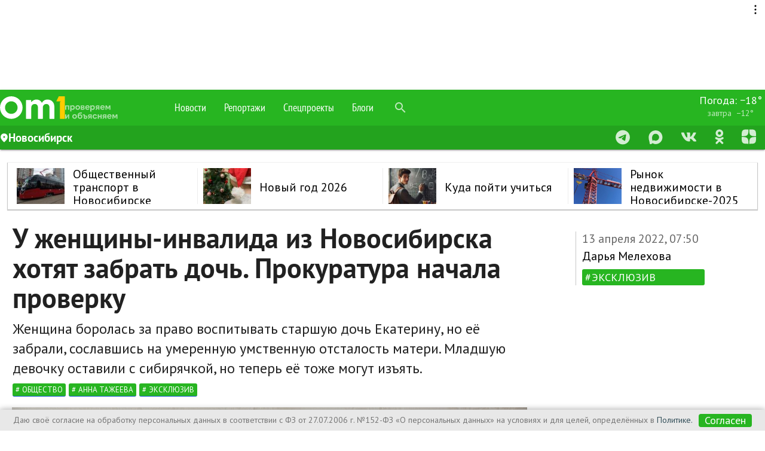

--- FILE ---
content_type: text/html; charset=utf-8
request_url: https://www.nsk.om1.ru/news/society/265374-u_zhenshhiny-invalida_iz_novosibirska_khotjat_zabrat_doch__prokuratura_nachala_proverku/
body_size: 141890
content:
<!DOCTYPE html>
<html lang="ru" prefix="og: http://ogp.me/ns# article: http://ogp.me/ns/article#" >
<head>
  <meta charset="utf-8">
  <meta http-equiv="X-UA-Compatible" content="IE=edge">
  <meta name="viewport" content="width=device-width, initial-scale=1">

        
    <link rel="alternate" type="application/atom+xml" href="https://www.nsk.om1.ru/news/rss"/>
  <meta name="robots" content="max-image-preview:large">
    <script>
    const createAdvertisementCounter = () => window.NewsAdvertisementCounter = 0;

    const incrementAdvertisementCounter = () => window.NewsAdvertisementCounter++;

    const getAdvertisementCounter = () => window.NewsAdvertisementCounter;

    createAdvertisementCounter();

    function renderYandexRtb(blockId, renderTo) {
        incrementAdvertisementCounter();

        const
            advCounter = getAdvertisementCounter(),
            newRtbName = renderTo + '-' + advCounter;

        document.getElementById(renderTo).id = newRtbName;

        window.yaContextCb.push(()=>{
            Ya.Context.AdvManager.render({
                blockId: blockId,
                renderTo: newRtbName
            });
        });
    }
</script>  <link href="https://s.om1.ru/localStorage/custom_upload/om1_favicon.png" type="image/png" rel="icon"/>
  <link href="https://s.om1.ru/localStorage/custom_upload/om1_favicon.png" type="image/png" rel="shortcut icon"/>



  <link rel="apple-touch-icon" href="https://user72902.clients-cdnnow.ru/localStorage/70/9d/bd/ff/709dbdff.png"/>
    <link rel="canonical" href="https://www.nsk.om1.ru/news/society/265374-u_zhenshhiny-invalida_iz_novosibirska_khotjat_zabrat_doch__prokuratura_nachala_proverku/"/>
        <link rel="amphtml" href="https://www.nsk.om1.ru/amp/news/society/265374-u_zhenshhiny-invalida_iz_novosibirska_khotjat_zabrat_doch__prokuratura_nachala_proverku/">
  
  <meta name="viewport" content="width=device-width">

  <script type="text/javascript" src="/assets/3ed348c3/jquery.js"></script>
<title> У женщины-инвалида из Новосибирска хотят забрать дочь. Прокуратура начала проверку - nsk.om1.ru </title>
      <meta name="description" content="Женщина боролась за право воспитывать старшую дочь Екатерину, но её забрали, сославшись на умеренную умственную отсталость матери. Младшую девочку оставили с сибирячкой, но теперь её тоже могут изъять."/>
  
              <meta property="og:title" content="У женщины-инвалида из Новосибирска хотят забрать дочь. Прокуратура начала проверку"/>
            <meta property="og:description" content="Женщина боролась за право воспитывать старшую дочь Екатерину, но её забрали, сославшись на умеренную умственную отсталость матери. Младшую девочку оставили с сибирячкой, но теперь её тоже могут изъять."/>
            <meta property="og:site_name" content="om1.ru"/>
            <meta property="og:url" content="https://nsk.om1.ru/news/society/265374-u_zhenshhiny-invalida_iz_novosibirska_khotjat_zabrat_doch__prokuratura_nachala_proverku/"/>
            <meta property="og:image" content="https://user72902.clients-cdnnow.ru/localStorage/news/f6/c2/16/a2/f6c216a2_resizedScaled_1020to574.jpg"/>
            <meta property="og:image:width" content="1020"/>
            <meta property="og:image:height" content="574"/>
            <meta property="article:author" content="Дарья Мелехова"/>
            <meta property="article:publisher" content="Om1.ru"/>
            <meta property="og:type" content="article"/>
                <meta name="twitter:card" content="summary_large_image"/>
            <meta name="twitter:title" content="У женщины-инвалида из Новосибирска хотят забрать дочь. Прокуратура начала проверку"/>
            <meta name="twitter:description" content="Женщина боролась за право воспитывать старшую дочь Екатерину, но её забрали, сославшись на умеренную умственную отсталость матери. Младшую девочку оставили с сибирячкой, но теперь её тоже могут изъять."/>
            <meta name="twitter:url" content="https://nsk.om1.ru/news/society/265374-u_zhenshhiny-invalida_iz_novosibirska_khotjat_zabrat_doch__prokuratura_nachala_proverku/"/>
            <meta name="twitter:image" content="https://user72902.clients-cdnnow.ru/localStorage/news/f6/c2/16/a2/f6c216a2_resizedScaled_1020to574.jpg"/>
            <meta name="twitter:site" content=""/>
            <meta name="title" content="У женщины-инвалида из Новосибирска хотят забрать дочь. Прокуратура начала проверку"/>
        <link rel="image_src" href="https://user72902.clients-cdnnow.ru/localStorage/news/f6/c2/16/a2/f6c216a2_resizedScaled_1020to574.jpg" />

  
  <link rel="preload"
        href="https://fonts.googleapis.com/icon?family=Material+Icons"
        as="style"
        onload="this.onload=null;this.rel='stylesheet'">
  <noscript>
    <link rel="stylesheet" href="https://fonts.googleapis.com/icon?family=Material+Icons">
  </noscript>

  <link rel="preload"
        href="https://user72902.clients-cdnnow.ru/tstatic/external/fonts/PT_Sans.css"
        as="style"
        onload="this.onload=null;this.rel='stylesheet'">
  <noscript>
    <link rel="stylesheet" href="https://user72902.clients-cdnnow.ru/tstatic/external/fonts/PT_Sans.css">
  </noscript>

  <link rel="preload"
        href="https://user72902.clients-cdnnow.ru/tstatic/external/materialize/css/materialize.min.css"
        as="style"
        onload="this.onload=null;this.rel='stylesheet'"
        media="screen,projection">
  <noscript>
    <link rel="stylesheet" href="https://user72902.clients-cdnnow.ru/tstatic/external/materialize/css/materialize.min.css"
          media="screen,projection">
  </noscript>

  <link rel="preload"
        href="https://user72902.clients-cdnnow.ru/tstatic/external/site_weather.css"
        as="style"
        onload="this.onload=null;this.rel='stylesheet'"
        media="screen,projection">
  <noscript>
    <link rel="stylesheet" href="https://user72902.clients-cdnnow.ru/tstatic/external/site_weather.css" media="screen,projection">
  </noscript>

  <style>.container{margin:0 auto;max-width:1280px;width:90%}@media only screen and (min-width: 601px){.container{width:85%}}@media only screen and (min-width: 993px){.container{width:70%}}.container .row{margin-left:-0.75rem;margin-right:-0.75rem}html{font-family:sans-serif;-ms-text-size-adjust:100%;-webkit-text-size-adjust:100%}body{margin:0}html{box-sizing:border-box}*,*:before,*:after{box-sizing:inherit}html{line-height:1.5;font-family:"Roboto", sans-serif;font-weight:normal;color:rgba(0,0,0,0.87)}@media only screen and (min-width: 0){html{font-size:14px}}@media only screen and (min-width: 992px){html{font-size:14.5px}}@media only screen and (min-width: 1200px){html{font-size:15px}}h1,h2,h3,h4,h5,h6{font-weight:400;line-height:1.1}.clearfix{clear:both}h2{font-size:3.56rem;line-height:110%;margin:1.78rem 0 1.424rem 0}</style>
  <style>.text__h1{font-family:PT Sans,Arial,'Helvetica Neue',Helvetica,sans-serif;font-size:46px;font-weight:700;margin-bottom:10px;margin-top:0;width:90%}.news-content p,.news-content ul,.news-content ol{width:90%}.news-content p,.news-content h5,.news-content h2,.news-content h3,.news-content h2{width:90%}.news-content p{margin-bottom:24px}.news-content p br{height:0;line-height:0;display:block;content:" ";margin-bottom:24px}</style>
  <style>.theme-dropdown .dropdown-menu{position:static;display:block;margin-bottom:20px}.theme-showcase>p>.btn{margin:5px 0}.theme-showcase .navbar .container{width:auto}html{font-family:'PT Sans',sans-serif}body{font-family:'PT Sans',sans-serif}body.body_grey{background-color:#e8e6e1!important}body.body_transparent{background-color:transparent!important}.t-footer .container{width:100%}.t-main-container a{color:#000;transition:color .28s ease}.t-main-container a:hover{text-decoration:none;color:#ff5400}.t-main-container a.btn{color:#fff}span.cmnt-count{display:inline-block;font-size:12px;line-height:1em;vertical-align:super;color:#b8b8b8}span.cmnt-count_red{color:#ff5400}.t-menu{max-width:1000px}.t-top-menu__logo-image{max-width:90px}.t-main-container{max-width:1280px;min-width:1000px;padding-top:22px;width:98%}.t-main-container_compact{_width:980px;min-width:980px;max-width:1052px}.t-main-container_compact .row .col.t-column-left{width:72%}.t-main-container_compact .row .col.t-column-right{width:28%;padding:0}.t-main-container>.row{margin-left:0;margin-right:0}.t-footer .container .row{margin-left:0;margin-right:0}.t-main-container .row .t-left-column{_background-color:#fff;padding:0}.t-right-column{padding-right:0}.t-top-menu{background-color:#6a920f;height:unset;line-height:60px;min-width:1000px}.t-top-menu>.nav-wrapper{height:60px}.t-container{min-width:1000px}.t-top-menu .container{max-width:1280px;min-width:1000px;width:100%}.t-top-menu ul a:hover{color:#fff}.t-top-menu .nav-content{background-color:rgb(255 255 255);height:40px;line-height:40px;#box-shadow:0 2px 2px 0 rgb(0 0 0 / .14),0 1px 5px 0 rgb(0 0 0 / .12),0 3px 1px -2px rgb(0 0 0 / .2);#box-shadow:0 2px 2px 0 rgb(0 0 0 / .14),0 1px 5px 0 rgb(0 0 0 / .12),0 3px 1px -2px rgb(0 0 0 / .2)}.t-top-menu .nav-content i.material-icons{height:40px;line-height:40px}.t-top-menu .search-icon{height:60px!important;line-height:60px!important}.t-top-menu .switcher-tab{padding-right:1rem}.t-top-menu .tabs{width:33%;margin:0;height:40px}.t-top-menu .tabs_right{width:auto}.t-top-menu .rates{line-height:24px;font-size:14px}.t-top-menu .rates a{padding-top:8px;padding-bottom:10px}.t-top-menu .rates a div{font-size:14px;line-height:20px}.t-top-menu .rates a div span{display:inline-block;padding-left:10px;font-size:16px;width:55px}.t-top-menu .rates a div label{font-size:14px;color:rgb(255 255 255 / .7);width:55px;display:inline-block}.t-top-menu .tabs .tab{height:40px;line-height:40px}.t-top-menu .tabs.tabs-transparent .indicator{background-color:#6a920f!important}.t-top-menu .tabs.tabs-transparent .tab a,.t-top-menu .tabs .tab a{color:rgb(0 0 0 / .6);text-transform:uppercase;padding:0 10px;font-size:14px}.t-top-menu .tabs.tabs-transparent .tab a.active{color:#6a920f}.t-top-menu .tabs.tabs-transparent .tab a:hover,.t-top-menu .tabs .tab a:hover{color:#6a920f}.t-top-menu .tabs .tab a{font-size:16px}.t-top-menu .switcher-tab label{color:rgb(0 0 0 / .6);font-size:14px;text-transform:uppercase}.t-top-menu .switcher-tab label:hover{color:#6a920f}.t-top-menu .brand-logo{padding:7px 10px 0 10px;background-color:rgb(0 0 0 / .1)}.t-top-menu .center-card{position:absolute;left:0;width:32%;margin-left:-16%;text-align:center;font-size:16px}nav.t-top-menu .center-card a{color:#000;-webkit-transition:color .3s;transition:color .3s}nav.t-top-menu .center-card a:hover{color:#ff5400}nav.t-top-menu .nav-wrapper i{height:60px;line-height:60px}@media screen and (max-width:1250px){.t-top-menu .center-card{display:none}.t-top-menu .tabs{width:50%}.t-top-menu .tabs_right{width:auto}ul.t-top-menu-nav{width:68%;float:left; height:60px;}}.t-footer{background-color:#6a920f!important;min-width:1000px}.t-search .input-group .form-control:nth-child(2){border-bottom-left-radius:.25rem;border-top-left-radius:.25rem}.t-card{float:left;width:100%;_display:block;_background-color:#fff;_box-shadow:0 3px 3px rgb(0 0 0 / .35);_box-shadow:0 2px 5px rgb(0 0 0 / .26)}.t-card__title{padding:0 20px}.t-card__bottom{_border-top:1px solid rgb(0 0 0 / .12);_margin-top:1rem;_margin-bottom:1rem;_margin-left:15px;_margin-right:15px}.t-card__text>p{padding-left:15px;padding-right:15px}.t-card .card-content{position:relative}.t-card .card-content .btn{background-color:#7d0101;position:absolute;right:20px;bottom:-18px}.t-card .card-content .btn:hover{background-color:#ac0401}.card-content img{max-width:100%}.card .card-action .t-card-tags a{text-transform:lowercase!important;margin-right:10px!important}.clearfix::after{content:"";display:table;clear:both}.clearfix::before{content:"";display:table;clear:both}h1.t-page-header{font-size:3rem;line-height:110%;margin:0;padding-left:50px}h2.t-page-description{font-size:2rem;line-height:110%;margin:0;padding-left:50px}h1.t-page-header_compact{padding-left:30px}h2.t-page-description_compact{padding-left:30px}#to-the-top{background-image:url([data-uri]);background-size:auto 32px;background-repeat:no-repeat;background-position:center center;background-color:#7d0101}#to-the-top:hover{background-color:#ac0401}.social-button{font-size:13px;line-height:30px;height:54px;width:54px;display:inline-block;overflow:hidden;-webkit-box-sizing:border-box;box-sizing:border-box;margin-right:7px;padding:0;-webkit-transition:opacity .4s,width .2s,color .3s;transition:opacity .4s,width .2s,color .3s;vertical-align:bottom;text-decoration:none;letter-spacing:1px;text-transform:uppercase;color:#fff;border-radius:100%;background:none no-repeat #fff0;-webkit-background-size:auto 30px;background-size:auto 30px}.social-button:hover,.social-button:active{-webkit-transition:width .2s,color .3s;transition:width .2s,color .3s;opacity:.9;color:#fff}.social-button:last-child{margin-right:0}.social-button_vk{background-color:#4d75a3;background-image:url([data-uri]);background-position:1px 2px;-webkit-background-size:auto 48px;background-size:auto 48px}.social-button_vk:hover{background-color:#4d75a3}.social-button_facebook{background-color:#3a5795;background-image:url([data-uri]);background-position:8px 9px;-webkit-background-size:auto 32px;background-size:auto 32px}.social-button_facebook:hover{background-color:#3a5795}.social-button_twitter{background-color:#55acee;background-image:url([data-uri]);background-position:3px 1px;-webkit-background-size:auto 50px;background-size:auto 50px}.social-button_twitter:hover{background-color:#55acee}html{font-size:18px}ul.t-top-menu-nav{padding-left:112px}.brand-logo{height:60px}.news-grid{display:-ms-flexbox;display:flex;-webkit-box-flex:1;-webkit-box-flex:1;-webkit-flex:1 0 auto;-ms-flex:1 0 auto;flex:1 0 auto}.news-grid__elem{background-color:#fff;width:24.25%;float:initial;min-height:1px;margin-left:1%;box-shadow:0 1px 1px 1px rgb(0 0 0 / .2),0 0 1px 0 rgb(0 0 0 / .2),0 0 1px -2px rgb(0 0 0 / .3);box-shadow_:0 2px 2px 0 rgb(0 0 0 / .2),0 1px 1px 0 rgb(0 0 0 / .3),0 1px 1px -2px rgb(0 0 0 / .4);position:relative;z-index:10;display:-webkit-box;display:-webkit-flex;display:-ms-flexbox;display:flex;-webkit-box-orient:horizontal;-webkit-box-direction:normal;-webkit-flex-direction:row;-ms-flex-direction:row;flex-direction:row;margin-bottom:12px;-webkit-transition:box-shadow .1s,opacity .1s;-o-transition:box-shadow .1s,opacity .1s;transition:box-shadow .1s,opacity .1s;color:#000;-webkit-flex-shrink:1;-ms-flex-negative:1;flex-shrink:1;-webkit-box-flex:0;-webkit-flex-grow:0;-ms-flex-positive:0;flex-grow:0;overflow:hidden}.news-grid__elem_nb{box-shadow:none;margin-bottom:0}.news-grid__elem_label{padding-top:25px}.news-grid__elem_col{border-bottom:1px solid #ccc;position:relative;z-index:1;display:-webkit-inline-box;display:-webkit-inline-flex;display:-ms-inline-flexbox;display:inline-flex;-webkit-box-orient:vertical;-webkit-box-direction:normal;-webkit-flex-direction:column;-ms-flex-direction:column;flex-direction:column;width:100%;background-color:#fff;-webkit-transition:opacity .1s;-o-transition:opacity .1s;transition:opacity .1s;will-change:opacity;-webkit-box-pack:end;-webkit-justify-content:flex-end;-ms-flex-pack:end;justify-content:flex-end}.news-grid__elem_row{display:-webkit-inline-box;display:-webkit-inline-flex;display:-ms-inline-flexbox;display:inline-flex;-webkit-flex-direction:column;-ms-flex-direction:column;flex-direction:column;align-content:flex-start;width:100%}.news-grid__elem_row{min-height:353px}.news-grid__elem_row_half{min-height:180px}.news-piece{width:45%;border-top:none}.news-piece_major-wrap{padding:10px 20px 15px 20px;display:-webkit-box;display:-webkit-flex;display:-ms-flexbox;display:flex;-webkit-box-flex:1;-webkit-flex-grow:1;-ms-flex-positive:1;flex-grow:1;z-index:1}.news-piece_major{padding:0;margin:0;width:100%;display:-webkit-box;display:-webkit-flex;display:-ms-flexbox;display:flex;-webkit-flex-direction:column;-ms-flex-direction:column;flex-direction:column;-webkit-box-flex:1;-webkit-flex-grow:1;-ms-flex-positive:1;flex-grow:1}.news-piece_major p{-webkit-box-flex:1;-webkit-flex-grow:1;-ms-flex-positive:1;flex-grow:1}.news-grid__elem .news-grid__elem__label{position:absolute;left:50px;top:0;height:25px;line-height:25px;border:1px solid #e8e6e1;padding:0 10px;text-transform:uppercase;font-size:11px;color:#6a920f}.news-grid__elem .news-grid__elem__label:hover{color:#6a920f}.news-grid__elem .news-grid__elem__label_green{border:none;background-color:#6a920f;color:#fff}.news-grid__elem .news-grid__elem__label_green:hover{color:#fff}.news-grid__elem_2x .news-grid__elem__label{left:50px}.news-grid__elem_with-image .news-grid__elem__label{left:50px;color:#fff;z-index:1;_background-color:rgb(0 0 0 / .1);_border:2px solid #fff;_border-top:none;_-moz-box-shadow:0 3px 5px 0 rgb(0 0 0 / .6),inset 0 0 6px rgb(0 0 0 / .4);_box-shadow:0 3px 5px 0 rgb(0 0 0 / .6),inset 0 0 6px rgb(0 0 0 / .4);_text-shadow:rgb(0 0 0 / .9) 0 0 4px;box-shadow:0 3px 5px 0 rgb(0 0 0 / .6);-webkit-transition:box-shadow .3s;transition:box-shadow .3s}.news-grid__elem_with-image .news-grid__elem__label:hover{color:#fff;_-moz-box-shadow:0 3px 5px 0 rgb(0 0 0 / .3),inset 0 0 6px rgb(0 0 0 / .2);_box-shadow:0 3px 5px 0 rgb(0 0 0 / .3),inset 0 0 6px rgb(0 0 0 / .2);box-shadow:0 3px 5px 0 rgb(0 0 0 / .3)}.news-grid .news-piece__date{color:#999;font-size:16px;font-weight:400}.news-grid .news-piece__extra{font-size:12px;font-weight:400;padding:5px 0 0 0;margin:0;color:#b8b8b8}.news-grid .news-piece__extra:before{content:''}.news-grid .news-piece__extra:after{content:''}.new-news-piece__link{font-size:18px;line-height:1.2em;-webkit-box-flex:1;-webkit-flex-grow:1;-ms-flex-positive:1;flex-grow:1;color:#000;text-decoration:none;z-index:1;font-weight:400}.new-news-grid__elem__photo{flex-shrink:0;min-height:173px;position:relative}.news-grid .news-grid__elem_2x{width:49.5%}.news-grid .news-grid__elem_3x{width:100%}.news-grid .news-grid__elem_3x .news-grid__elem_2x{width:50%;margin-left:0}.news-grid__elem_big{width:100%;margin-left:0}.news-piece_major .new-news-piece__link{font-size:20px;font-weight:400;letter-spacing:.01em}.news-piece_major .new-news-piece__link_small{font-size:14px;-webkit-box-flex:10;-webkit-flex-grow:10;-ms-flex-positive:10;flex-grow:10}.news-grid__elem_big .news-piece_major .new-news-piece__link{font-size:24px;line-height:28px;margin-bottom:15px}.news-grid__elem_big .new-news-grid__elem__photo-el{background-size:cover}.news-grid__elem_big .new-news-grid__elem__photo{min-height:400px}.news-grid .news-grid__elem_2x .new-news-grid__elem__photo{position:static;-webkit-box-flex:2;-webkit-flex-grow:2;-ms-flex-positive:2;flex-grow:2;display:block}.news-grid .news-grid__elem_2x .new-news-grid__elem__photo-el{background-size:cover}.news-grid .news-grid__elem_2x .news-piece_major-wrap{-webkit-box-flex:0;-webkit-flex-grow:0;-ms-flex-positive:0;flex-grow:0;padding:15px 50px 0 50px}.news-grid__elem_2x .news-piece_major .new-news-piece__link{color:#fff;text-shadow:rgb(0 0 0 / .498039) 0 2px 2px;font-size:28px;font-weight:400}.news-grid__elem_2x .news-piece_major .new-news-piece__link_small{font-size:18px;font-weight:400}.news-grid__elem_2x .news-piece_major p{color:#fff;width:80%;-webkit-box-flex:1;-webkit-flex-grow:1;-ms-flex-positive:1;flex-grow:1}.new-news-grid__elem__photo-el{min-width:100%;height:auto;min-height:100%;margin:auto;background-size:cover;position:absolute;background-repeat:no-repeat;top:0;right:0;bottom:0;left:0;background-position:center center}.news-grid .news-grid__elem_2x .news-piece_major .news-piece__extra{background-color:#fff;width:auto;border-radius:3px;font-size:12px;line-height:18px;padding:1px 5px 3px 5px}.news-grid .news-grid__elem_2x .news-piece_major .news-piece__date{text-shadow:0 2px 2px rgb(0 0 0 / .5);color:rgb(255 255 255 / .8)}.news-grid__elem_2x .new-news-grid__elem__photo-el:before{content:'';min-width:100%;height:60%;min-height:60%;margin:auto;background-size:cover;position:absolute;background-repeat:no-repeat;opacity:1;background-image:-webkit-gradient(linear,left bottom,left top,from(rgb(0 0 0 / .75)),to(#fff0));background-image:-webkit-linear-gradient(bottom,rgb(0 0 0 / .75),#fff0);background-image:linear-gradient(to top,rgb(0 0 0 / .75),#fff0);_background-color:rgb(0 0 0 / .5);_top:0;right:0;bottom:0;left:0;transition:opacity .3s}.news-grid__elem_2x:hover .new-news-grid__elem__photo-el:before{opacity:.5}.new-news-grid__elem__list{display:-webkit-box;display:-webkit-flex;display:-ms-flexbox;display:flex;-webkit-box-orient:vertical;-webkit-box-direction:normal;-webkit-flex-direction:column;-ms-flex-direction:column;flex-direction:column;-webkit-box-flex:1;-webkit-flex-grow:1;-ms-flex-positive:1;flex-grow:1;padding:15px 50px 15px 32px}.new-news-grid__elem__list-title{padding-left:20px;padding-bottom:5px;text-transform:uppercase;font-size:14px;color:#9fb778}.new-news-grid__elem__list-item{-webkit-box-flex:1;-webkit-flex-grow:1;-ms-flex-positive:1;flex-grow:1;display:-webkit-box;display:-webkit-flex;display:-ms-flexbox;display:flex;-webkit-box-orient:vertical;-webkit-box-direction:normal;-webkit-flex-direction:column;-ms-flex-direction:column;flex-direction:column;width:100%;background:url(../img/b-news-item-sprite.png);background-position:-211px 8px;background-repeat:no-repeat;padding-left:20px;padding-bottom:12px}.new-news-grid__elem__list-item_video{background-image:url([data-uri]),none;background-position:0 6px;background-size:12px auto}.new-news-grid__elem__list-item_photo{background-image:url([data-uri]),none;background-position:0 6px;background-size:12px auto}.new-news-grid__elem__list-item_pie{background-image:url([data-uri]),none;background-position:0 6px;background-size:12px auto}.new-news-grid__elem__list-item_bars{background-image:url([data-uri]),none;background-position:0 6px;background-size:12px auto}.new-news-grid__elem__list-item .new-news-piece__link{-webkit-box-flex:1;-webkit-flex-grow:1;-ms-flex-positive:1;flex-grow:1}.new-news-grid__elem__list_big{-webkit-box-flex:1;-webkit-flex-grow:1;-ms-flex-positive:1;flex-grow:1}.new-news-grid__elem__list_big .new-news-grid__elem__list-item .new-news-piece__link{font-size:32px;font-weight:700}.new-news-grid__elem__list_big .new-news-grid__elem__list-item .new-news-piece__link span.cmnt-count{font-size:16px}.new-news-grid__elem__list_big .new-news-grid__elem__list-item{background-position:-211px 16px}.new-news-grid__elem__list_big .new-news-grid__elem__list-item_video{background-position:0 13px}.new-news-grid__elem__list_big .new-news-grid__elem__list-item_photo{background-position:0 13px}.new-news-grid__elem__list_big .new-news-grid__elem__list-item_pie{background-position:0 13px}.new-news-grid__elem__list_big .new-news-grid__elem__list-item_bars{background-position:0 13px}.new-news-grid__elem__list-item__brd{border-bottom:1px solid #ededed;padding-bottom:10px}.new-news-grid__elem__list .new-news-grid__elem__list-item:last-child{padding-bottom:0}.new-news-grid__elem__list .new-news-grid__elem__list-item:last-child .new-news-grid__elem__list-item__brd{border-bottom:none;padding-bottom:0}.new-news-grid__elem__list_2col{-webkit-box-orient:horizontal;-webkit-box-direction:normal;-webkit-flex-direction:row;-ms-flex-direction:row;flex-direction:row;-ms-flex-wrap:wrap;flex-wrap:wrap}.new-news-grid__elem__list_2col .new-news-grid__elem__list-item{width:51%;padding-bottom:18px}.new-news-grid__elem__list_2col .new-news-grid__elem__list-item:nth-child(n+3) .new-news-grid__elem__list-item__brd{border-bottom:none;padding-bottom:0}.new-news-grid__elem__list_2col .new-news-grid__elem__list-item:nth-child(n+3){padding-bottom:0}.new-news-grid__elem__list_2col .new-news-grid__elem__list-item:nth-child(1n){padding-right:50px}.new-news-grid__elem__list_2col .new-news-grid__elem__list-item:nth-child(2n){width:45%;padding-right:0}.new-news-grid__elem__list_small .new-news-grid__elem__list-item{padding-bottom:0}.new-news-grid__elem__list_small .new-news-grid__elem__list-item .new-news-grid__elem__list-item__brd{border-bottom:none;padding-bottom:0}.news-grid .news-grid__elem:nth-child(1){margin-left:0}.new-news-piece__tags{font-size:11px}a.new-news-piece__tag{color:#888;display:inline-block;padding-right:5px;text-transform:uppercase}.news-grid__elem_2x .news-piece_major .new-news-piece__tags{font-size:14px}.news-grid__elem_2x .news-piece_major a.new-news-piece__tag{margin-right:2px;padding:0 5px;background-color:rgb(0 0 0 / .5);color:rgb(255 255 255 / .7)}.news-grid__elem_2x .news-piece_major a.new-news-piece__tag:hover{color:rgb(255 255 255);background-color:rgb(0 0 0 / .7);-webkit-transition:background-color .3s,color .3s;transition:background-color .3s,color .3s}.news-grid_compact .news-grid__elem{width:100%}.news-grid_compact .news-grid__elem_row{min-height:90px}.news-grid_compact .news-grid__elem_2x .new-news-grid__elem__photo{min-height:20px}.news-grid_compact .news-grid__elem_2x .news-piece_major-wrap{padding:10px 20px 15px 20px}.news-grid_compact .news-grid__elem_compact .news-grid__elem_row{-webkit-box-orient:horizontal;-webkit-box-direction:normal;-webkit-flex-direction:row;-ms-flex-direction:row;flex-direction:row}.news-grid_compact .news-grid__elem_compact .new-news-grid__elem__photo{width:34%;-webkit-box-flex:1;-webkit-flex-grow:1;-ms-flex-positive:1;flex-grow:1;min-height:142px}.news-grid_compact .news-grid__elem_compact .news-piece_major-wrap{width:64%;-webkit-box-flex:1;-webkit-flex-grow:1;-ms-flex-positive:1;flex-grow:1}.news-grid_compact .news-grid__elem_2x .new-news-grid__elem__photo-el:before{height:100%;min-height:100%}.news-grid_compact .news-grid__elem_with-image .news-grid__elem__label{left:20px}.flex-col{display:-webkit-box;display:-webkit-flex;display:-ms-flexbox;display:flex;-webkit-box-orient:vertical;-webkit-box-direction:normal;-webkit-flex-direction:column;-ms-flex-direction:column;flex-direction:column}.t-top-menu .input-field input[type=search]{display:block;height:60px;line-height:60px;padding-left:0rem;width:3rem;margin:0;cursor:pointer;background-color:#fff0}.t-top-menu .input-field input[type=search]:hover{background-color:rgb(0 0 0 / .1)}.t-top-menu .input-field input[type=search]:focus{display:block;line-height:inherit;padding-left:3rem;width:100%;background-color:rgb(255 255 255 / .7)}@media screen and (max-width:1250px){.t-top-menu .input-field input[type=search]:focus{width:7rem}}.t-top-menu .input-field label{cursor:pointer}.t-top-menu .icon-close{display:none}.t-top-menu .input-field i{height:60px!important;line-height:60px!important}.switch label input[type=checkbox]+.lever:after{width:14px;height:14px;left:0;top:0}.switch label input[type=checkbox]:checked+.lever:after{background-color:#6a920f}.switch label input[type=checkbox]:checked+.lever{background-color:rgb(106 146 15 / .4);margin:0 8px}#to-the-top{background-image:url([data-uri]);background-size:auto 32px;background-repeat:no-repeat;background-position:center center;background-color:rgb(106 146 15)}#to-the-top:hover{background-color:rgb(106 146 15 / .8)}.fixed-action-btn{-webkit-transition:bottom .3s,background-color .3s;transition:bottom .3s,background-color .3s}.fixed-action-btn.inactive{bottom:-60px}.t-main-container .spinner-layer{border-color:rgb(106 146 15)}.header_h3{font-size:2rem;line-height:2rem;padding-left:30px;margin-top:1rem;margin-bottom:1rem}.t-fixed-action-btn{right:initial;left:23px}.m-button{font-size:18px;position:relative;display:block;float:left;box-sizing:border-box;width:100%;height:45px;line-height:45px;margin-bottom:10px;-webkit-user-select:none;-moz-user-select:none;-ms-user-select:none;user-select:none;-webkit-transition:all .3s;-o-transition:all .3s;transition:all .3s;text-align:center;text-decoration:none;color:#698c15;border:1px solid #698c15;border-radius:6px;background-color:#fff}.m-button_activated{margin-bottom:5px;cursor:default;color:#000;border-color:#fff0}a.m-button_loading{color:#fff0!important}.m-button_loading .m-button__extra{color:#fff}.spinner__bounce{display:inline-block;width:10px;height:10px;-webkit-animation:bouncedelay 1.4s infinite ease-in-out;-o-animation:bouncedelay 1.4s infinite ease-in-out;animation:bouncedelay 1.4s infinite ease-in-out;border-radius:100%;background-color:#698c15;-webkit-animation-fill-mode:both;-o-animation-fill-mode:both;animation-fill-mode:both}.spinner_color_white .spinner__bounce{background-color:#fff}.spinner__bounce_1{-webkit-animation-delay:-0.32s;-o-animation-delay:-0.32s;animation-delay:-0.32s}.spinner__bounce_2{-webkit-animation-delay:-0.16s;-o-animation-delay:-0.16s;animation-delay:-0.16s}.spinner{text-align:center;line-height:45px;top:10px;height:45px;margin-left:-50px;-webkit-transition:opacity .3s;transition:opacity .3s;opacity:1}@-webkit-keyframes bouncedelay{0%,80%,100%{-webkit-transform:scale(0)}40%{-webkit-transform:scale(1)}}@-o-keyframes bouncedelay{0%,80%,100%{-webkit-transform:scale(0);-o-transform:scale(0);transform:scale(0)}40%{-webkit-transform:scale(1);-o-transform:scale(1);transform:scale(1)}}@keyframes bouncedelay{0%,80%,100%{-webkit-transform:scale(0);-ms-transform:scale(0);-o-transform:scale(0);transform:scale(0)}40%{-webkit-transform:scale(1);-ms-transform:scale(1);-o-transform:scale(1);transform:scale(1)}}.double-bounce1,.double-bounce2{position:absolute;top:0;left:0;width:100%;height:100%;-webkit-animation:bounce 2s infinite ease-in-out;-o-animation:bounce 2s infinite ease-in-out;animation:bounce 2s infinite ease-in-out;opacity:.6;border-radius:50%;background-color:#6b9120}.double-bounce2{-webkit-animation-delay:-1s;-o-animation-delay:-1s;animation-delay:-1s}@-webkit-keyframes bounce{0%,100%{-webkit-transform:scale(0)}50%{-webkit-transform:scale(1)}}@-o-keyframes bounce{0%,100%{-webkit-transform:scale(0);-o-transform:scale(0);transform:scale(0)}50%{-webkit-transform:scale(1);-o-transform:scale(1);transform:scale(1)}}@keyframes bounce{0%,100%{-webkit-transform:scale(0);-o-transform:scale(0);transform:scale(0)}50%{-webkit-transform:scale(1);-o-transform:scale(1);transform:scale(1)}}.spinner__wrap{position:relative}.spinner__wrap .spinner{position:absolute;top:8px;right:8px;width:24px;height:24px}.m-button .spinner{line-height:45px;position:absolute;top:10px;top:-2px;left:50%;display:inline-block;width:100px;height:45px;margin-left:-50px;-webkit-transition:opacity .3s;-o-transition:opacity .3s;transition:opacity .3s;opacity:0}.m-button_loading .spinner{opacity:1}.m-button_loading{color:#fff}.m-button_loading .m-button__extra{color:#fff}.b-tlgrm_btn{line-height:40px;font-size:24px;color:#fff;text-decoration:none;background-color:#1e88e5!important;padding:5px 10px;display:inline-block;width:auto;text-align:center;border-radius:4px;text-transform:initial;background-image:url('data:image/svg+xml;utf8,<svg version="1.1" xmlns="http://www.w3.org/2000/svg" xmlns:xlink="http://www.w3.org/1999/xlink" x="0px" y="0px" viewBox="0 0 1000 1000" enable-background="new 0 0 1000 1000" xml:space="preserve"><g><path fill="#FFFFFF" d="M500,10C229.4,10,10,229.4,10,500s219.4,490,490,490s490-219.4,490-490S770.6,10,500,10z M740.8,345.9l-80.4,378.8c-5.5,27-21.8,33.3-44.4,20.9L493.5,655l-58.8,57.2c-6.9,6.7-12.3,12.3-24.5,12.3c-15.9,0-13.2-5.9-18.6-21.1l-41.7-137l-121.2-37.7c-26.2-8-26.4-26,5.9-38.9l472-182.2C728.2,297.9,749,312.8,740.8,345.9L740.8,345.9z"/></g></svg>');background-position:10px center;background-size:auto 2rem;background-repeat:no-repeat;padding-left:50px}.b-tlgrm_btn_msg{background-image:url('data:image/svg+xml;utf8,<svg version="1.1" xmlns="http://www.w3.org/2000/svg" xmlns:xlink="http://www.w3.org/1999/xlink" x="0px" y="0px" viewBox="0 0 48 48" enable-background="new 0 0 48 48" xml:space="preserve" width="48" height="48"><path fill="#FFFFFF" d="M24,4C13.5,4,5,12.1,5,22c0,5.2,2.3,9.8,6,13.1V44l7.8-4.7c1.6,0.4,3.4,0.7,5.2,0.7c10.5,0,19-8.1,19-18 C43,12.1,34.5,4,24,4z"/><polygon fill="#448AFF" points="12,28 22,17 27,22 36,17 26,28 21,23 "/></svg>')}input:not([type]),input[type=text],input[type=password],input[type=email],input[type=url],input[type=time],input[type=date],input[type=datetime],input[type=datetime-local],input[type=tel],input[type=number],input[type=search],textarea.materialize-textarea{background-color:rgb(255 255 255 / .2);border-bottom:1px solid rgb(255 255 255 / .5)}.t-top-menu .m-menu__weather{text-decoration:none;position:relative;line-height:35px;height:60px}.t-top-menu .weather-icon{position:inherit;display:inline-block}.t-top-menu .m-menu__weather-tomorrow{font-size:14px;line-height:14px;margin:0;position:absolute;top:32px;left:0;width:100%;text-align:center;color:rgb(255 255 255 / .7)}.t-social-buttons{display:inline-block;height:40px;vertical-align:top}.t-social-button:hover{opacity:.7}.t-social-button{font-family:PT Sans Narrow,Arial,'Helvetica Neue',Helvetica,sans-serif;font-size:14px;line-height:40px;display:inline-block;box-sizing:border-box;height:40px;padding-right:5px;padding-left:36px;vertical-align:bottom;text-decoration:none;text-transform:uppercase;color:#666;border-radius:4px;background:none no-repeat #fff0;background-size:auto 32px;margin-right:5px;cursor:pointer;transition:opacity .28s ease}.t-social-button_vk{padding-left:36px;background-image:url([data-uri]);background-position:2px 2px;-webkit-background-size:auto 33px;background-size:auto 33px}.t-social-button_facebook{padding-left:32px;background-image:url([data-uri]);background-position:8px 11px;-webkit-background-size:auto 17px;background-size:auto 16px}.t-social-button_twitter{padding-left:34px;background-image:url([data-uri]);background-position:3px 4px}.t-social-button_blablanator{padding-left:33px;background-image:url([data-uri]);background-position:6px 8px;-webkit-background-size:auto 24px;background-size:auto 24px}.t-social-button_telegram{padding-left:32px;background-image:url([data-uri]);background-position:8px 10px;background-size:auto 21px}.t-social-button_whatsapp{padding-left:32px;background-image:url([data-uri]);background-position:8px 10px;background-size:auto 21px}.t-social-button_viber{padding-left:32px;background-image:url([data-uri]);background-position:8px 11px;background-size:auto 19px}.t-social-button_mail{background-image:url([data-uri]);background-position:11px 12px;background-size:auto 16px}.t-social-button_class,.t-social-button_ok{padding-left:36px;background-image:url([data-uri]);background-position:10px 9px;-webkit-background-size:auto 20px;background-size:auto 20px}.t-social-right{float:right;height:40px;line-height:40px}.f-social-button:hover{opacity:.7}.f-social-button{font-size:18px;line-height:40px;display:inline-block;box-sizing:border-box;height:40px;padding-left:0;padding-right:36px;vertical-align:bottom;text-decoration:none;color:#666;border-radius:4px;background:none no-repeat #fff0;background-size:auto 32px;margin-right:5px;cursor:pointer;transition:opacity .28s ease}.f-social-button_vk{padding-right:36px;background-image:url([data-uri]);background-position:right 2px;-webkit-background-size:auto 33px;background-size:auto 33px}.f-social-button_facebook{padding-right:32px;background-image:url([data-uri]);background-position:right 11px;-webkit-background-size:auto 17px;background-size:auto 16px}.f-social-button_twitter{padding-right:34px;background-image:url([data-uri]);background-position:right 4px}.f-social-button_blablanator{padding-right:33px;background-image:url([data-uri]);background-position:right 8px;-webkit-background-size:auto 24px;background-size:auto 24px}.f-social-button_telegram{padding-right:32px;background-image:url([data-uri]);background-position:right 10px;background-size:auto 21px}.f-social-button_whatsapp{padding-right:32px;background-image:url([data-uri]);background-position:right 10px;background-size:auto 21px}.f-social-button_viber{padding-right:32px;background-image:url([data-uri]);background-position:right 11px;background-size:auto 19px}.f-social-button_mail{padding-right:32px;background-image:url([data-uri]);background-position:right 12px;background-size:auto 16px}.f-social-right{float:right;height:40px;line-height:40px}.t-b-right{box-shadow:0 1px 1px 1px rgb(0 0 0 / .2),0 0 1px 0 rgb(0 0 0 / .2),0 0 1px -2px rgb(0 0 0 / .3);background-color:#fff;padding:10px;text-align:center}.g-48{padding-right:89.53%;position:relative;-moz-box-sizing:border-box;-webkit-box-sizing:border-box;box-sizing:border-box;*padding-right:0;*margin-right:89.53%}.g-48,.g-row{*zoom:1}.g-48:before,.g-48:after,.g-row:before,.g-row:after{clear:both;content:'';display:block}.g-first{clear:left}.g-span-1,.g-span-2,.g-span-3,.g-span-4,.g-span-5,.g-span-6,.g-span-7,.g-span-8,.g-span-9,.g-span-10,.g-span-11,.g-span-12,.g-span-13,.g-span-14,.g-span-15,.g-span-16,.g-span-17,.g-span-18,.g-span-19,.g-span-20,.g-span-21,.g-span-22,.g-span-23,.g-span-24,.g-span-25,.g-span-26,.g-span-27,.g-span-28,.g-span-29,.g-span-30,.g-span-31,.g-span-32,.g-span-33,.g-span-34,.g-span-35,.g-span-36,.g-span-37,.g-span-38,.g-span-39,.g-span-40,.g-span-41,.g-span-42,.g-span-43,.g-span-44,.g-span-45,.g-span-46,.g-span-47,.g-span-48{float:left;position:relative;*display:inline}.g-span-1{margin-right:-15%;width:15%}.g-col-1{left:0%}.g-span-2{margin-right:-35%;width:35%}.g-col-2{left:20%}.g-span-3{margin-right:-55%;width:55%}.g-col-3{left:40%}.g-span-4{margin-right:-75%;width:75%}.g-col-4{left:60%}.g-span-5{margin-right:-95%;width:95%}.g-col-5{left:80%}.g-span-6{margin-right:-115%;width:115%}.g-col-6{left:100%}.g-span-7{margin-right:-135%;width:135%}.g-col-7{left:120%}.g-span-8{margin-right:-155%;width:155%}.g-col-8{left:140%}.g-span-9{margin-right:-175%;width:175%}.g-col-9{left:160%}.g-span-10{margin-right:-195%;width:195%}.g-col-10{left:180%}.g-span-11{margin-right:-215%;width:215%}.g-col-11{left:200%}.g-span-12{margin-right:-235%;width:235%}.g-col-12{left:220%}.g-span-13{margin-right:-255%;width:255%}.g-col-13{left:240%}.g-span-14{margin-right:-275%;width:275%}.g-col-14{left:260%}.g-span-15{margin-right:-295%;width:295%}.g-col-15{left:280%}.g-span-16{margin-right:-315%;width:315%}.g-col-16{left:300%}.g-span-17{margin-right:-335%;width:335%}.g-col-17{left:320%}.g-span-18{margin-right:-355%;width:355%}.g-col-18{left:340%}.g-span-19{margin-right:-375%;width:375%}.g-col-19{left:360%}.g-span-20{margin-right:-395%;width:395%}.g-col-20{left:380%}.g-span-21{margin-right:-415%;width:415%}.g-col-21{left:400%}.g-span-22{margin-right:-435%;width:435%}.g-col-22{left:420%}.g-span-23{margin-right:-455%;width:455%}.g-col-23{left:440%}.g-span-24{margin-right:-475%;width:475%}.g-col-24{left:460%}.g-span-25{margin-right:-495%;width:495%}.g-col-25{left:480%}.g-span-26{margin-right:-515%;width:515%}.g-col-26{left:500%}.g-span-27{margin-right:-535%;width:535%}.g-col-27{left:520%}.g-span-28{margin-right:-555%;width:555%}.g-col-28{left:540%}.g-span-29{margin-right:-575%;width:575%}.g-col-29{left:560%}.g-span-30{margin-right:-595%;width:595%}.g-col-30{left:580%}.g-span-31{margin-right:-615%;width:615%}.g-col-31{left:600%}.g-span-32{margin-right:-635%;width:635%}.g-col-32{left:620%}.g-span-33{margin-right:-655%;width:655%}.g-col-33{left:640%}.g-span-34{margin-right:-675%;width:675%}.g-col-34{left:660%}.g-span-35{margin-right:-695%;width:695%}.g-col-35{left:680%}.g-span-36{margin-right:-715%;width:715%}.g-col-36{left:700%}.g-span-37{margin-right:-735%;width:735%}.g-col-37{left:720%}.g-span-38{margin-right:-755%;width:755%}.g-col-38{left:740%}.g-span-39{margin-right:-775%;width:775%}.g-col-39{left:760%}.g-span-40{margin-right:-795%;width:795%}.g-col-40{left:780%}.g-span-41{margin-right:-815%;width:815%}.g-col-41{left:800%}.g-span-42{margin-right:-835%;width:835%}.g-col-42{left:820%}.g-span-43{margin-right:-855%;width:855%}.g-col-43{left:840%}.g-span-44{margin-right:-875%;width:875%}.g-col-44{left:860%}.g-span-45{margin-right:-895%;width:895%}.g-col-45{left:880%}.g-span-46{margin-right:-915%;width:915%}.g-col-46{left:900%}.g-span-47{margin-right:-935%;width:935%}.g-col-47{left:920%}.g-span-48{margin-right:-955%;width:955%}.g-col-48{left:940%}.g-col-1.g-main-col-1{width:545%;margin-right:-545%}.l-body-wrap .g-col-30.g-main-col-2:before{content:'';background:#ccc;width:1px;height:100%;position:absolute;top:0;display:block;left:-4.7%}.g-restore,.g-initial{position:relative}.g-restore .g-12{padding-right:0;margin-right:-400%}.g-restore .g-initial{margin-right:-1075%}.g-span-1 .g-restore{margin-right:-33.33%}.g-col-1 .g-restore .g-12,.g-col-1 .g-restore .g-initial{left:0%}.g-span-2 .g-restore{margin-right:42.86%}.g-col-2 .g-restore .g-12,.g-col-2 .g-restore .g-initial{left:-100%}.g-span-3 .g-restore{margin-right:63.64%}.g-col-3 .g-restore .g-12,.g-col-3 .g-restore .g-initial{left:-200%}.g-span-4 .g-restore{margin-right:73.33%}.g-col-4 .g-restore .g-12,.g-col-4 .g-restore .g-initial{left:-300%}.g-span-5 .g-restore{margin-right:78.95%}.g-col-5 .g-restore .g-12,.g-col-5 .g-restore .g-initial{left:-400%}.g-span-6 .g-restore{margin-right:82.61%}.g-col-6 .g-restore .g-12,.g-col-6 .g-restore .g-initial{left:-500%}.g-span-7 .g-restore{margin-right:85.19%}.g-col-7 .g-restore .g-12,.g-col-7 .g-restore .g-initial{left:-600%}.g-span-8 .g-restore{margin-right:87.1%}.g-col-8 .g-restore .g-12,.g-col-8 .g-restore .g-initial{left:-700%}.g-span-9 .g-restore{margin-right:88.57%}.g-col-9 .g-restore .g-12,.g-col-9 .g-restore .g-initial{left:-800%}.g-span-10 .g-restore{margin-right:89.74%}.g-col-10 .g-restore .g-12,.g-col-10 .g-restore .g-initial{left:-900%}.g-span-11 .g-restore{margin-right:90.7%}.g-col-11 .g-restore .g-12,.g-col-11 .g-restore .g-initial{left:-1000%}.g-span-12 .g-restore{margin-right:91.49%}.g-col-12 .g-restore .g-12,.g-col-12 .g-restore .g-initial{left:-1100%}.b-pushtop-16{margin-top:-16px}body .push-left{float:left}body .push-right{float:right}body .align_center{text-align:center}body .float_none{float:none}body .nowrap{white-space:nowrap}.css-inline-block,.i-inline-block{display:inline-block;float:none}.context:after{visibility:hidden;display:block;font-size:0;content:" ";clear:both;height:0}.i-hightlinght_push-left_10{padding-left:10px}.i-hightlinght_push-left_20{padding-left:20px}.i-hightlinght_push-left_60{padding-left:60px}.i-hightlinght_push-left_180{padding-left:180px}.layout{position:relative;-moz-box-sizing:border-box;box-sizing:border-box}.layout_height_global{min-height:100%}.layout_push-top_45{padding-top:45px}.layout_pull-bottom_140{margin-bottom:-140px}.layout__base{position:relative;-moz-box-sizing:content-box;box-sizing:content-box;margin:0 auto;padding:0 1%;padding-right:2.5%;min-width:960px;max-width:1280px}.grid{position:relative;-moz-box-sizing:border-box;box-sizing:border-box;padding-right:96.09%}.grid:after,.grid:before{display:block;clear:both;content:''}.grid__module_first_yes{clear:left}.grid__module{position:relative;float:left}.grid__module_span_1{margin-right:-20%;width:20%}.grid__module_col_1{left:0}.grid__module_span_2{margin-right:-40%;width:40%}.grid__module_col_2{left:20%}.grid__module_span_3{margin-right:-60%;width:60%}.grid__module_col_3{left:40%}.grid__module_span_4{margin-right:-80%;width:80%}.grid__module_col_4{left:60%}.grid__module_span_5{margin-right:-100%;width:100%}.grid__module_col_5{left:80%}.grid__module_span_6{margin-right:-120%;width:120%}.grid__module_col_6{left:100%}.grid__module_span_7{margin-right:-140%;width:140%}.grid__module_col_7{left:120%}.grid__module_span_8{margin-right:-160%;width:160%}.grid__module_col_8{left:140%}.grid__module_span_9{margin-right:-180%;width:180%}.grid__module_col_9{left:160%}.grid__module_span_10{margin-right:-200%;width:200%}.grid__module_col_10{left:180%}.grid__module_span_11{margin-right:-220%;width:220%}.grid__module_col_11{left:200%}.grid__module_span_12{margin-right:-240%;width:240%}.grid__module_col_12{left:220%}.grid__module_span_13{margin-right:-260%;width:260%}.grid__module_col_13{left:240%}.grid__module_span_14{margin-right:-280%;width:280%}.grid__module_col_14{left:260%}.grid__module_span_15{margin-right:-300%;width:300%}.grid__module_col_15{left:280%}.grid__module_span_16{margin-right:-320%;width:320%}.grid__module_col_16{left:300%}.grid__module_span_17{margin-right:-340%;width:340%}.grid__module_col_17{left:320%}.grid__module_span_18{margin-right:-360%;width:360%}.grid__module_col_18{left:340%}.grid__module_span_19{margin-right:-380%;width:380%}.grid__module_col_19{left:360%}.grid__module_span_20{margin-right:-400%;width:400%}.grid__module_col_20{left:380%}.grid__module_span_21{margin-right:-420%;width:420%}.grid__module_col_21{left:400%}.grid__module_span_22{margin-right:-440%;width:440%}.grid__module_col_22{left:420%}.grid__module_span_23{margin-right:-460%;width:460%}.grid__module_col_23{left:440%}.grid__module_span_24{margin-right:-480%;width:480%}.grid__module_col_24{left:460%}.grid__module_span_25{margin-right:-500%;width:500%}.grid__module_col_25{left:480%}.grid__module_span_26{margin-right:-520%;width:520%}.grid__module_col_26{left:500%}.grid__module_span_27{margin-right:-540%;width:540%}.grid__module_col_27{left:520%}.grid__module_span_28{margin-right:-560%;width:560%}.grid__module_col_28{left:540%}.grid__module_span_29{margin-right:-580%;width:580%}.grid__module_col_29{left:560%}.grid__module_span_30{margin-right:-600%;width:600%}.grid__module_col_30{left:580%}.grid__module_span_31{margin-right:-620%;width:620%}.grid__module_col_31{left:600%}.grid__module_span_32{margin-right:-640%;width:640%}.grid__module_col_32{left:620%}.grid__module_span_33{margin-right:-660%;width:660%}.grid__module_col_33{left:640%}.grid__module_span_34{margin-right:-680%;width:680%}.grid__module_col_34{left:660%}.grid__module_span_35{margin-right:-700%;width:700%}.grid__module_col_35{left:680%}.grid__module_span_36{margin-right:-720%;width:720%}.grid__module_col_36{left:700%}.grid__module_span_37{margin-right:-740%;width:740%}.grid__module_col_37{left:720%}.grid__module_span_38{margin-right:-760%;width:760%}.grid__module_col_38{left:740%}.grid__module_span_39{margin-right:-780%;width:780%}.grid__module_col_39{left:760%}.grid__module_span_40{margin-right:-800%;width:800%}.grid__module_col_40{left:780%}.grid__module_span_41{margin-right:-820%;width:820%}.grid__module_col_41{left:800%}.grid__module_span_42{margin-right:-840%;width:840%}.grid__module_col_42{left:820%}.grid__module_span_43{margin-right:-860%;width:860%}.grid__module_col_43{left:840%}.grid__module_span_44{margin-right:-880%;width:880%}.grid__module_col_44{left:860%}.grid__module_span_45{margin-right:-900%;width:900%}.grid__module_col_45{left:880%}.grid__module_span_46{margin-right:-920%;width:920%}.grid__module_col_46{left:900%}.grid__module_span_47{margin-right:-940%;width:940%}.grid__module_col_47{left:920%}.grid__module_span_48{margin-right:-960%;width:960%}.grid__module_col_48{left:940%}.grid__module_span_49{margin-right:-980%;width:980%}.grid__module_col_49{left:960%}.grid__module_span_50{margin-right:-1000%;width:1000%}.grid__module_col_50{left:980%}.grid__module_span_51{margin-right:-1020%;width:1020%}.grid__module_col_51{left:1000%}.grid__module_span_52{margin-right:-1040%;width:1040%}.grid__module_col_52{left:1020%}.grid__module_span_53{margin-right:-1060%;width:1060%}.grid__module_col_53{left:1040%}.grid__module_span_54{margin-right:-1080%;width:1080%}.grid__module_col_54{left:1060%}.grid__module_span_55{margin-right:-1100%;width:1100%}.grid__module_col_55{left:1080%}.grid__module_span_56{margin-right:-1120%;width:1120%}.grid__module_col_56{left:1100%}.grid__module_span_57{margin-right:-1140%;width:1140%}.grid__module_col_57{left:1120%}.grid__module_span_58{margin-right:-1160%;width:1160%}.grid__module_col_58{left:1140%}.grid__module_span_59{margin-right:-1180%;width:1180%}.grid__module_col_59{left:1160%}.grid__module_span_60{margin-right:-1200%;width:1200%}.grid__module_col_60{left:1180%}.grid__module_span_61{margin-right:-1220%;width:1220%}.grid__module_col_61{left:1200%}.grid__module_span_62{margin-right:-1240%;width:1240%}.grid__module_col_62{left:1220%}.grid__module_span_63{margin-right:-1260%;width:1260%}.grid__module_col_63{left:1240%}.grid__module_span_64{margin-right:-1280%;width:1280%}.grid__module_col_64{left:1260%}.grid__module_span_65{margin-right:-1300%;width:1300%}.grid__module_col_65{left:1280%}.grid__module_span_66{margin-right:-1320%;width:1320%}.grid__module_col_66{left:1300%}.grid__module_span_67{margin-right:-1340%;width:1340%}.grid__module_col_67{left:1320%}.grid__module_span_68{margin-right:-1360%;width:1360%}.grid__module_col_68{left:1340%}.grid__module_span_69{margin-right:-1380%;width:1380%}.grid__module_col_69{left:1360%}.grid__module_span_70{margin-right:-1400%;width:1400%}.grid__module_col_70{left:1380%}.grid__module_span_71{margin-right:-1420%;width:1420%}.grid__module_col_71{left:1400%}.grid__module_span_72{margin-right:-1440%;width:1440%}.grid__module_col_72{left:1420%}.grid__module_span_73{margin-right:-1460%;width:1460%}.grid__module_col_73{left:1440%}.grid__module_span_74{margin-right:-1480%;width:1480%}.grid__module_col_74{left:1460%}.grid__module_span_75{margin-right:-1500%;width:1500%}.grid__module_col_75{left:1480%}.grid__module_span_76{margin-right:-1520%;width:1520%}.grid__module_col_76{left:1500%}.grid__module_span_77{margin-right:-1540%;width:1540%}.grid__module_col_77{left:1520%}.grid__module_span_78{margin-right:-1560%;width:1560%}.grid__module_col_78{left:1540%}.grid__module_span_79{margin-right:-1580%;width:1580%}.grid__module_col_79{left:1560%}.grid__module_span_80{margin-right:-1600%;width:1600%}.grid__module_col_80{left:1580%}.grid__module_span_81{margin-right:-1620%;width:1620%}.grid__module_col_81{left:1600%}.grid__module_span_82{margin-right:-1640%;width:1640%}.grid__module_col_82{left:1620%}.grid__module_span_83{margin-right:-1660%;width:1660%}.grid__module_col_83{left:1640%}.grid__module_span_84{margin-right:-1680%;width:1680%}.grid__module_col_84{left:1660%}.grid__module_span_85{margin-right:-1700%;width:1700%}.grid__module_col_85{left:1680%}.grid__module_span_86{margin-right:-1720%;width:1720%}.grid__module_col_86{left:1700%}.grid__module_span_87{margin-right:-1740%;width:1740%}.grid__module_col_87{left:1720%}.grid__module_span_88{margin-right:-1760%;width:1760%}.grid__module_col_88{left:1740%}.grid__module_span_89{margin-right:-1780%;width:1780%}.grid__module_col_89{left:1760%}.grid__module_span_90{margin-right:-1800%;width:1800%}.grid__module_col_90{left:1780%}.grid__module_span_91{margin-right:-1820%;width:1820%}.grid__module_col_91{left:1800%}.grid__module_span_92{margin-right:-1840%;width:1840%}.grid__module_col_92{left:1820%}.grid__module_span_93{margin-right:-1860%;width:1860%}.grid__module_col_93{left:1840%}.grid__module_span_94{margin-right:-1880%;width:1880%}.grid__module_col_94{left:1860%}.grid__module_span_95{margin-right:-1900%;width:1900%}.grid__module_col_95{left:1880%}.grid__module_span_96{margin-right:-1920%;width:1920%}.grid__module_col_96{left:1900%}.grid__module_span_97{margin-right:-1940%;width:1940%}.grid__module_col_97{left:1920%}.grid__module_span_98{margin-right:-1960%;width:1960%}.grid__module_col_98{left:1940%}.grid__module_span_99{margin-right:-1980%;width:1980%}.grid__module_col_99{left:1960%}.grid__module_span_100{margin-right:-2000%;width:2000%}.grid__module_col_100{left:1980%}.grid__module_span_101{margin-right:-2020%;width:2020%}.grid__module_col_101{left:2000%}.grid__module_span_102{margin-right:-2040%;width:2040%}.grid__module_col_102{left:2020%}.grid__module_span_103{margin-right:-2060%;width:2060%}.grid__module_col_103{left:2040%}.grid__module_span_104{margin-right:-2080%;width:2080%}.grid__module_col_104{left:2060%}.grid__module_span_105{margin-right:-2100%;width:2100%}.grid__module_col_105{left:2080%}.grid__module_span_106{margin-right:-2120%;width:2120%}.grid__module_col_106{left:2100%}.grid__module_span_107{margin-right:-2140%;width:2140%}.grid__module_col_107{left:2120%}.grid__module_span_108{margin-right:-2160%;width:2160%}.grid__module_col_108{left:2140%}.grid__module_span_109{margin-right:-2180%;width:2180%}.grid__module_col_109{left:2160%}.grid__module_span_110{margin-right:-2200%;width:2200%}.grid__module_col_110{left:2180%}.grid__module_span_111{margin-right:-2220%;width:2220%}.grid__module_col_111{left:2200%}.grid__module_span_112{margin-right:-2240%;width:2240%}.grid__module_col_112{left:2220%}.grid__module_span_113{margin-right:-2260%;width:2260%}.grid__module_col_113{left:2240%}.grid__module_span_114{margin-right:-2280%;width:2280%}.grid__module_col_114{left:2260%}.grid__module_span_115{margin-right:-2300%;width:2300%}.grid__module_col_115{left:2280%}.grid__module_span_116{margin-right:-2320%;width:2320%}.grid__module_col_116{left:2300%}.grid__module_span_117{margin-right:-2340%;width:2340%}.grid__module_col_117{left:2320%}.grid__module_span_118{margin-right:-2360%;width:2360%}.grid__module_col_118{left:2340%}.grid__module_span_119{margin-right:-2380%;width:2380%}.grid__module_col_119{left:2360%}.grid__module_span_120{margin-right:-2400%;width:2400%}.grid__module_col_120{left:2380%}.grid__module_span_121{margin-right:-2420%;width:2420%}.grid__module_col_121{left:2400%}.grid__module_span_122{margin-right:-2440%;width:2440%}.grid__module_col_122{left:2420%}.grid__module_span_123{margin-right:-2460%;width:2460%}.grid__module_col_123{left:2440%}.grid__module_span_124{margin-right:-2480%;width:2480%}.grid__module_col_124{left:2460%}.grid__module_span_125{margin-right:-2500%;width:2500%}.grid__module_col_125{left:2480%}.grid__module_span_126{margin-right:-2520%;width:2520%}.grid__module_col_126{left:2500%}.grid__module_span_127{margin-right:-2540%;width:2540%}.grid__module_col_127{left:2520%}.grid__module_span_128{margin-right:-2560%;width:2560%}.grid__module_col_128{left:2540%}.submenu__list_separator_left{-moz-box-sizing:border-box;box-sizing:border-box;padding-left:30%;border-left:1px solid #e6f6c5}.submenu__list_tight_yes .submenu__elem{margin-bottom:5px}.submenu__list_tight_yes .submenu__elem_size_l{margin-bottom:9px}.submenu__elem{margin-bottom:9px;font-size:14px!important;line-height:1.3}.submenu__elem_size_l{font-size:18px!important}.submenu__link{padding-top:2px;border-bottom:1px solid #bccd92;color:#4d660f;text-decoration:none}.submenu__link:visited{color:#4d660f}.submenu__link:hover{border-bottom-color:#ffcbb2;color:#ff5400}.submenu__elem_hilite_yes .submenu__link{border-bottom-color:#e0ba9b;color:#b51b1b}.submenu__elem_hilite_yes .submenu__link:hover{border-bottom-color:#ffcbb2;color:#ff5400}.case{position:relative;display:block;float:left;margin-right:1%;width:22%;height:130px;background:none center center no-repeat #fff0;box-shadow:inset 0 -40px 50px rgb(0 0 0 / .6);font-size:13px;-webkit-transition:box-shadow .2s;-o-transition:box-shadow .2s;transition:box-shadow .2s}.case:hover{box-shadow:inset 0 -40px 40px rgb(0 0 0 / .3)}.case__desc{position:absolute;right:0;bottom:0;left:0;padding:5px 10px 5px 7px;background-color:#6a920f;background-color:#fff0;color:#fff;line-height:1.3}.case__comments{color:#bbb;font-size:11px}.new-news-grid__elem__list-item .new-main-title{margin: unset; font-size: 18px; line-height: 1.2em; font-weight: 400; color: #000;flex-grow: 1;}.news-piece_major-wrap .new-main-title-big{color: #fff; text-shadow: rgb(0 0 0 / .498039) 0 2px 2px; font-size: 28px; font-weight: 400; margin: 0;}.news-piece_major-wrap .new-main-title-image{font-size: 20px; font-weight: 400; letter-spacing: .01em; line-height: 1.2em; flex-grow: 1; margin: 0}.new-main-title-flat{flex-grow: 1; margin: 0; font-size: 32px; font-weight: 700; line-height: 1.2em;}.new-main-title-flat-small{flex-grow: 1; margin: 0; font-size: 18px; line-height: 1.2em; font-weight: 400;}.new-main-title-company-news2{font-size: 20px; font-weight: 400; letter-spacing: .01em; line-height: 1.2em; flex-grow: 1; margin: 0;}.news-post-time{color: #888; font-size: 11px; text-transform: uppercase;}.news-peace-bottom-wrapper{display: flex; align-items: center; gap: 20px; padding-top: 5px}.news-peace-bottom-wrapper_vertical{flex-direction: column-reverse; align-items: start; gap: 10px; padding-top: 10px}.news-peace-bottom-wrapper_black-background .news-post-time {font-size: 14px; background-color: rgb(0 0 0 / .5); color: rgb(255 255 255 / .7); padding: 0 5px;}.news-peace-bottom-wrapper_padding{padding: 10px 0 20px 0;}</style>

  <link rel="preload" href="https://user72902.clients-cdnnow.ru/tstatic/8c3cebcacd0c816f88f48a87e50faf5b149dfe34/feaa709bc3072ad74310f1a5353c966c/newmain/site_weather.css" as="style" onload="this.onload=null;this.rel='stylesheet'" media="screen,projection"><noscript><link rel="stylesheet" href="https://user72902.clients-cdnnow.ru/tstatic/8c3cebcacd0c816f88f48a87e50faf5b149dfe34/feaa709bc3072ad74310f1a5353c966c/newmain/site_weather.css" media="screen,projection"></noscript>

<link rel="preload" href="https://user72902.clients-cdnnow.ru/tstatic/8c3cebcacd0c816f88f48a87e50faf5b149dfe34/feaa709bc3072ad74310f1a5353c966c/forms.css" as="style" onload="this.onload=null;this.rel='stylesheet'" media="screen,projection"><noscript><link rel="stylesheet" href="https://user72902.clients-cdnnow.ru/tstatic/8c3cebcacd0c816f88f48a87e50faf5b149dfe34/feaa709bc3072ad74310f1a5353c966c/forms.css" media="screen,projection"></noscript>

<link rel="preload" href="https://user72902.clients-cdnnow.ru/tstatic/8c3cebcacd0c816f88f48a87e50faf5b149dfe34/feaa709bc3072ad74310f1a5353c966c/geolocation.css" as="style" onload="this.onload=null;this.rel='stylesheet'" media="screen,projection"><noscript><link rel="stylesheet" href="https://user72902.clients-cdnnow.ru/tstatic/8c3cebcacd0c816f88f48a87e50faf5b149dfe34/feaa709bc3072ad74310f1a5353c966c/geolocation.css" media="screen,projection"></noscript>

<link rel="preload" href="https://user72902.clients-cdnnow.ru/tstatic/8c3cebcacd0c816f88f48a87e50faf5b149dfe34/feaa709bc3072ad74310f1a5353c966c/newmain/news_single.css" as="style" onload="this.onload=null;this.rel='stylesheet'" media="screen,projection"><noscript><link rel="stylesheet" href="https://user72902.clients-cdnnow.ru/tstatic/8c3cebcacd0c816f88f48a87e50faf5b149dfe34/feaa709bc3072ad74310f1a5353c966c/newmain/news_single.css" media="screen,projection"></noscript>

<link rel="preload" href="https://user72902.clients-cdnnow.ru/tstatic/8c3cebcacd0c816f88f48a87e50faf5b149dfe34/feaa709bc3072ad74310f1a5353c966c/new_menus.css" as="style" onload="this.onload=null;this.rel='stylesheet'" media="screen,projection"><noscript><link rel="stylesheet" href="https://user72902.clients-cdnnow.ru/tstatic/8c3cebcacd0c816f88f48a87e50faf5b149dfe34/feaa709bc3072ad74310f1a5353c966c/new_menus.css" media="screen,projection"></noscript>

<link rel="preload" href="https://user72902.clients-cdnnow.ru/tstatic/8c3cebcacd0c816f88f48a87e50faf5b149dfe34/feaa709bc3072ad74310f1a5353c966c/search-news-box.css" as="style" onload="this.onload=null;this.rel='stylesheet'" media="screen,projection"><noscript><link rel="stylesheet" href="https://user72902.clients-cdnnow.ru/tstatic/8c3cebcacd0c816f88f48a87e50faf5b149dfe34/feaa709bc3072ad74310f1a5353c966c/search-news-box.css" media="screen,projection"></noscript>

<link rel="preload" href="https://user72902.clients-cdnnow.ru/tstatic/8c3cebcacd0c816f88f48a87e50faf5b149dfe34/feaa709bc3072ad74310f1a5353c966c/b-news-online-translation.css" as="style" onload="this.onload=null;this.rel='stylesheet'" media="screen,projection"><noscript><link rel="stylesheet" href="https://user72902.clients-cdnnow.ru/tstatic/8c3cebcacd0c816f88f48a87e50faf5b149dfe34/feaa709bc3072ad74310f1a5353c966c/b-news-online-translation.css" media="screen,projection"></noscript>

<link rel="preload" href="https://user72902.clients-cdnnow.ru/tstatic/8c3cebcacd0c816f88f48a87e50faf5b149dfe34/feaa709bc3072ad74310f1a5353c966c/reportage-in-news.css" as="style" onload="this.onload=null;this.rel='stylesheet'" media="screen,projection"><noscript><link rel="stylesheet" href="https://user72902.clients-cdnnow.ru/tstatic/8c3cebcacd0c816f88f48a87e50faf5b149dfe34/feaa709bc3072ad74310f1a5353c966c/reportage-in-news.css" media="screen,projection"></noscript>

<link rel="preload" href="https://user72902.clients-cdnnow.ru/tstatic/8c3cebcacd0c816f88f48a87e50faf5b149dfe34/feaa709bc3072ad74310f1a5353c966c/swipebox.css" as="style" onload="this.onload=null;this.rel='stylesheet'" media="screen,projection"><noscript><link rel="stylesheet" href="https://user72902.clients-cdnnow.ru/tstatic/8c3cebcacd0c816f88f48a87e50faf5b149dfe34/feaa709bc3072ad74310f1a5353c966c/swipebox.css" media="screen,projection"></noscript>

<link rel="preload" href="https://user72902.clients-cdnnow.ru/tstatic/8c3cebcacd0c816f88f48a87e50faf5b149dfe34/feaa709bc3072ad74310f1a5353c966c/fotorama.css" as="style" onload="this.onload=null;this.rel='stylesheet'" media="screen,projection"><noscript><link rel="stylesheet" href="https://user72902.clients-cdnnow.ru/tstatic/8c3cebcacd0c816f88f48a87e50faf5b149dfe34/feaa709bc3072ad74310f1a5353c966c/fotorama.css" media="screen,projection"></noscript>

<link rel="preload" href="https://user72902.clients-cdnnow.ru/tstatic/8c3cebcacd0c816f88f48a87e50faf5b149dfe34/feaa709bc3072ad74310f1a5353c966c/photorep.css" as="style" onload="this.onload=null;this.rel='stylesheet'" media="screen,projection"><noscript><link rel="stylesheet" href="https://user72902.clients-cdnnow.ru/tstatic/8c3cebcacd0c816f88f48a87e50faf5b149dfe34/feaa709bc3072ad74310f1a5353c966c/photorep.css" media="screen,projection"></noscript>

<link rel="preload" href="https://user72902.clients-cdnnow.ru/tstatic/8c3cebcacd0c816f88f48a87e50faf5b149dfe34/feaa709bc3072ad74310f1a5353c966c/commentsTree.css" as="style" onload="this.onload=null;this.rel='stylesheet'" media="screen,projection"><noscript><link rel="stylesheet" href="https://user72902.clients-cdnnow.ru/tstatic/8c3cebcacd0c816f88f48a87e50faf5b149dfe34/feaa709bc3072ad74310f1a5353c966c/commentsTree.css" media="screen,projection"></noscript>

<link rel="preload" href="https://user72902.clients-cdnnow.ru/tstatic/8c3cebcacd0c816f88f48a87e50faf5b149dfe34/feaa709bc3072ad74310f1a5353c966c/news_common.css" as="style" onload="this.onload=null;this.rel='stylesheet'" media="screen,projection"><noscript><link rel="stylesheet" href="https://user72902.clients-cdnnow.ru/tstatic/8c3cebcacd0c816f88f48a87e50faf5b149dfe34/feaa709bc3072ad74310f1a5353c966c/news_common.css" media="screen,projection"></noscript>

<link rel="preload" href="https://user72902.clients-cdnnow.ru/tstatic/8c3cebcacd0c816f88f48a87e50faf5b149dfe34/feaa709bc3072ad74310f1a5353c966c/jquery.treeview.css" as="style" onload="this.onload=null;this.rel='stylesheet'" media="screen,projection"><noscript><link rel="stylesheet" href="https://user72902.clients-cdnnow.ru/tstatic/8c3cebcacd0c816f88f48a87e50faf5b149dfe34/feaa709bc3072ad74310f1a5353c966c/jquery.treeview.css" media="screen,projection"></noscript>

<link rel="preload" href="https://user72902.clients-cdnnow.ru/tstatic/8c3cebcacd0c816f88f48a87e50faf5b149dfe34/feaa709bc3072ad74310f1a5353c966c/decorations.css" as="style" onload="this.onload=null;this.rel='stylesheet'" media="screen,projection"><noscript><link rel="stylesheet" href="https://user72902.clients-cdnnow.ru/tstatic/8c3cebcacd0c816f88f48a87e50faf5b149dfe34/feaa709bc3072ad74310f1a5353c966c/decorations.css" media="screen,projection"></noscript>

<link rel="preload" href="https://user72902.clients-cdnnow.ru/tstatic/8c3cebcacd0c816f88f48a87e50faf5b149dfe34/feaa709bc3072ad74310f1a5353c966c/popup.css" as="style" onload="this.onload=null;this.rel='stylesheet'" media="screen,projection"><noscript><link rel="stylesheet" href="https://user72902.clients-cdnnow.ru/tstatic/8c3cebcacd0c816f88f48a87e50faf5b149dfe34/feaa709bc3072ad74310f1a5353c966c/popup.css" media="screen,projection"></noscript>

<link rel="preload" href="https://user72902.clients-cdnnow.ru/tstatic/8c3cebcacd0c816f88f48a87e50faf5b149dfe34/feaa709bc3072ad74310f1a5353c966c/popups.css" as="style" onload="this.onload=null;this.rel='stylesheet'" media="screen,projection"><noscript><link rel="stylesheet" href="https://user72902.clients-cdnnow.ru/tstatic/8c3cebcacd0c816f88f48a87e50faf5b149dfe34/feaa709bc3072ad74310f1a5353c966c/popups.css" media="screen,projection"></noscript>

<link rel="preload" href="https://user72902.clients-cdnnow.ru/tstatic/8c3cebcacd0c816f88f48a87e50faf5b149dfe34/feaa709bc3072ad74310f1a5353c966c/buttons.css" as="style" onload="this.onload=null;this.rel='stylesheet'" media="screen,projection"><noscript><link rel="stylesheet" href="https://user72902.clients-cdnnow.ru/tstatic/8c3cebcacd0c816f88f48a87e50faf5b149dfe34/feaa709bc3072ad74310f1a5353c966c/buttons.css" media="screen,projection"></noscript>

<link rel="preload" href="https://user72902.clients-cdnnow.ru/tstatic/8c3cebcacd0c816f88f48a87e50faf5b149dfe34/feaa709bc3072ad74310f1a5353c966c/rating.css" as="style" onload="this.onload=null;this.rel='stylesheet'" media="screen,projection"><noscript><link rel="stylesheet" href="https://user72902.clients-cdnnow.ru/tstatic/8c3cebcacd0c816f88f48a87e50faf5b149dfe34/feaa709bc3072ad74310f1a5353c966c/rating.css" media="screen,projection"></noscript>

<link rel="preload" href="https://user72902.clients-cdnnow.ru/tstatic/8c3cebcacd0c816f88f48a87e50faf5b149dfe34/feaa709bc3072ad74310f1a5353c966c/common.css" as="style" onload="this.onload=null;this.rel='stylesheet'" media="screen,projection"><noscript><link rel="stylesheet" href="https://user72902.clients-cdnnow.ru/tstatic/8c3cebcacd0c816f88f48a87e50faf5b149dfe34/feaa709bc3072ad74310f1a5353c966c/common.css" media="screen,projection"></noscript>

<link rel="preload" href="https://user72902.clients-cdnnow.ru/tstatic/8c3cebcacd0c816f88f48a87e50faf5b149dfe34/feaa709bc3072ad74310f1a5353c966c/g-icons.css" as="style" onload="this.onload=null;this.rel='stylesheet'" media="screen,projection"><noscript><link rel="stylesheet" href="https://user72902.clients-cdnnow.ru/tstatic/8c3cebcacd0c816f88f48a87e50faf5b149dfe34/feaa709bc3072ad74310f1a5353c966c/g-icons.css" media="screen,projection"></noscript>

<link rel="preload" href="https://user72902.clients-cdnnow.ru/tstatic/8c3cebcacd0c816f88f48a87e50faf5b149dfe34/feaa709bc3072ad74310f1a5353c966c/b-popup-subscribe__popup.css" as="style" onload="this.onload=null;this.rel='stylesheet'" media="screen,projection"><noscript><link rel="stylesheet" href="https://user72902.clients-cdnnow.ru/tstatic/8c3cebcacd0c816f88f48a87e50faf5b149dfe34/feaa709bc3072ad74310f1a5353c966c/b-popup-subscribe__popup.css" media="screen,projection"></noscript>

<link rel="preload" href="https://user72902.clients-cdnnow.ru/tstatic/8c3cebcacd0c816f88f48a87e50faf5b149dfe34/feaa709bc3072ad74310f1a5353c966c/b-popup-subscribe__layouts.css" as="style" onload="this.onload=null;this.rel='stylesheet'" media="screen,projection"><noscript><link rel="stylesheet" href="https://user72902.clients-cdnnow.ru/tstatic/8c3cebcacd0c816f88f48a87e50faf5b149dfe34/feaa709bc3072ad74310f1a5353c966c/b-popup-subscribe__layouts.css" media="screen,projection"></noscript>

<link rel="preload" href="https://user72902.clients-cdnnow.ru/tstatic/8c3cebcacd0c816f88f48a87e50faf5b149dfe34/feaa709bc3072ad74310f1a5353c966c/b-popup-subscribe__subscribe-content.css" as="style" onload="this.onload=null;this.rel='stylesheet'" media="screen,projection"><noscript><link rel="stylesheet" href="https://user72902.clients-cdnnow.ru/tstatic/8c3cebcacd0c816f88f48a87e50faf5b149dfe34/feaa709bc3072ad74310f1a5353c966c/b-popup-subscribe__subscribe-content.css" media="screen,projection"></noscript>

<link rel="preload" href="https://user72902.clients-cdnnow.ru/tstatic/8c3cebcacd0c816f88f48a87e50faf5b149dfe34/feaa709bc3072ad74310f1a5353c966c/b-popup-subscribe__buttons.css" as="style" onload="this.onload=null;this.rel='stylesheet'" media="screen,projection"><noscript><link rel="stylesheet" href="https://user72902.clients-cdnnow.ru/tstatic/8c3cebcacd0c816f88f48a87e50faf5b149dfe34/feaa709bc3072ad74310f1a5353c966c/b-popup-subscribe__buttons.css" media="screen,projection"></noscript>

<link rel="preload" href="https://user72902.clients-cdnnow.ru/tstatic/8c3cebcacd0c816f88f48a87e50faf5b149dfe34/feaa709bc3072ad74310f1a5353c966c/b-form-builder__hint.css" as="style" onload="this.onload=null;this.rel='stylesheet'" media="screen,projection"><noscript><link rel="stylesheet" href="https://user72902.clients-cdnnow.ru/tstatic/8c3cebcacd0c816f88f48a87e50faf5b149dfe34/feaa709bc3072ad74310f1a5353c966c/b-form-builder__hint.css" media="screen,projection"></noscript>

<!--[if lt IE 8]>
<link rel="preload" href="https://user72902.clients-cdnnow.ru/tstatic/8c3cebcacd0c816f88f48a87e50faf5b149dfe34/feaa709bc3072ad74310f1a5353c966c/decorations.ie.if_lt_IE_8.css" as="style" onload="this.onload=null;this.rel='stylesheet'" media="screen,projection"><noscript><link rel="stylesheet" href="https://user72902.clients-cdnnow.ru/tstatic/8c3cebcacd0c816f88f48a87e50faf5b149dfe34/feaa709bc3072ad74310f1a5353c966c/decorations.ie.if_lt_IE_8.css" media="screen,projection"></noscript>
<![endif]-->

<!--[if lt IE 8]>
<link rel="preload" href="https://user72902.clients-cdnnow.ru/tstatic/8c3cebcacd0c816f88f48a87e50faf5b149dfe34/feaa709bc3072ad74310f1a5353c966c/b-popup-subscribe__popup.ie.if_lt_IE_8.css" as="style" onload="this.onload=null;this.rel='stylesheet'" media="screen,projection"><noscript><link rel="stylesheet" href="https://user72902.clients-cdnnow.ru/tstatic/8c3cebcacd0c816f88f48a87e50faf5b149dfe34/feaa709bc3072ad74310f1a5353c966c/b-popup-subscribe__popup.ie.if_lt_IE_8.css" media="screen,projection"></noscript>
<![endif]-->

<!--[if lt IE 8]>
<link rel="preload" href="https://user72902.clients-cdnnow.ru/tstatic/8c3cebcacd0c816f88f48a87e50faf5b149dfe34/feaa709bc3072ad74310f1a5353c966c/b-popup-subscribe__buttons.ie.if_lt_IE_8.css" as="style" onload="this.onload=null;this.rel='stylesheet'" media="screen,projection"><noscript><link rel="stylesheet" href="https://user72902.clients-cdnnow.ru/tstatic/8c3cebcacd0c816f88f48a87e50faf5b149dfe34/feaa709bc3072ad74310f1a5353c966c/b-popup-subscribe__buttons.ie.if_lt_IE_8.css" media="screen,projection"></noscript>
<![endif]-->

<!--[if lt IE 8]>
<link rel="preload" href="https://user72902.clients-cdnnow.ru/tstatic/8c3cebcacd0c816f88f48a87e50faf5b149dfe34/feaa709bc3072ad74310f1a5353c966c/b-popup-subscribe__popup.ie.if_lt_IE_8.css" as="style" onload="this.onload=null;this.rel='stylesheet'" media="screen,projection"><noscript><link rel="stylesheet" href="https://user72902.clients-cdnnow.ru/tstatic/8c3cebcacd0c816f88f48a87e50faf5b149dfe34/feaa709bc3072ad74310f1a5353c966c/b-popup-subscribe__popup.ie.if_lt_IE_8.css" media="screen,projection"></noscript>
<![endif]-->

<!--[if lt IE 8]>
<link rel="preload" href="https://user72902.clients-cdnnow.ru/tstatic/8c3cebcacd0c816f88f48a87e50faf5b149dfe34/feaa709bc3072ad74310f1a5353c966c/b-popup-subscribe__buttons.ie.if_lt_IE_8.css" as="style" onload="this.onload=null;this.rel='stylesheet'" media="screen,projection"><noscript><link rel="stylesheet" href="https://user72902.clients-cdnnow.ru/tstatic/8c3cebcacd0c816f88f48a87e50faf5b149dfe34/feaa709bc3072ad74310f1a5353c966c/b-popup-subscribe__buttons.ie.if_lt_IE_8.css" media="screen,projection"></noscript>
<![endif]-->



  <link rel="preload"
        href="https://user72902.clients-cdnnow.ru/tstatic/external/fonts/PT_Sans_Narrow.css"
        as="style"
        onload="this.onload=null;this.rel='stylesheet'">
  <noscript>
    <link rel="stylesheet" href="https://user72902.clients-cdnnow.ru/tstatic/external/fonts/PT_Sans_Narrow.css">
  </noscript>

  <!-- Cookie Notify -->
<div class="t-i-agree">
    <div class="t-i-agree__panel">Даю своё согласие на обработку персональных данных в соответствии с ФЗ от 27.07.2006 г. №152-ФЗ «О персональных данных» на условиях и для целей, определённых в <a target="_blank" href="/policy_agreement/">Политике.</a></div>
    <div class="t-i-agree__btn-container"><a class="t-i-agree__btn" href="#">Согласен</a></div>
</div>

<script>
    document.addEventListener("DOMContentLoaded", function() {
        var cookieName = 'i_agree_privacy';

        var setCookie = function (name, val, expires) {
            val = val ? val : 'yes';
            expires = expires ? expires : '';
            var img = new Image();
            var div = document.getElementById('body');
            img.onload = function () {
                div.appendChild(img);
            };
            img.src = 'https://www.om1.ru/lite/setc/?n=' + cookieName + '&v=' + val + '&e=' + expires;
        };
        var getCookie = function () {
            cookie = ' ' + document.cookie;
            search = ' ' + cookieName + '=';
            isShown = (cookie.length > 0 && (cookie.indexOf(search) != -1));
            if (isShown) {
                return true;
            }
            return false;
        };

        if (getCookie()) {
            return;
        }

        var obj = jQuery(".t-i-agree");
        obj.addClass("active");
        obj.find(".t-i-agree__btn").click(function () {
            var expires = 86400 * 365 * 2;
            setCookie(cookieName, "yes", expires);
            obj.hide();
        });
    });
</script>

<style>
    .t-i-agree {
        display: none;
    }
    .t-i-agree.active {
        position: fixed; left: 0px; bottom: 0px; right: 0px; display: flex; padding: 7px 10px; box-shadow: rgb(162, 162, 162) 0px 0px 10px; z-index: 9999999; justify-content: center; align-items: center; background: rgb(232, 232, 232);
        display: flex;
    }
    .t-i-agree__panel {
        color: rgb(117, 117, 117); margin-right: 10px;
        font-size: 14px;
    }
    @media (max-width: 768px) {
        .t-i-agree__panel {
            font-size: 13px;
        }
        .t-i-agree.active {
            padding: 10px 15px;
        }
    }
    .t-i-agree__panel a {
        color: rgb(50, 78, 89);
    }
    .t-i-agree__btn-container {
        height: 14px; display: flex; align-items: center;
    }
    .t-i-agree__btn {
        position: relative; padding: 0px 10px; border-radius: 4px;
        transition: opacity 0.4s ease;
        cursor: pointer; color: rgb(255, 255, 255); text-decoration: none; line-height: 22px; display: block; left: 0px; background: rgb(106, 146, 15);
    }
    a.t-i-agree__btn {
        color: #fff;
        text-decoaration: none;
        background-color: #27b521;
    }
    a.t-i-agree__btn:hover {
        color: #fff;
        text-decoaration: none;
    }
    .t-i-agree__btn:hover {
        opacity: .7;
    }

    .copyright {
        text-decoration: none;
        color: #fff;
        margin-left: auto;
    }

    .footer-social {
        display: flex;
        align-items: center;
        gap: 5px;
    }

    .nav-title {
        margin: 0;
        font-size: 1rem;
        color: #fff;
        display: block;
        cursor: pointer;
        line-height: 1.1;
        font-weight: inherit;
    }

    .nav-title a {
        height: 64px;
        display: flex;
        align-items: center;
    }
</style>
<!-- /Cookie Notify -->

      <!-- advertronic -->
  <link rel="preconnect" href="https://cdn.advertronic.io">
  <link rel="preload" href="https://cdn.advertronic.io/b/63766c91-dce3-485a-9281-a14d1af18079.json" as="fetch" type="application/json" crossorigin>
  <script src="https://cdn.advertronic.io/j/s.js" type="module" async></script>
  <script>
    (window.advertronic = window.advertronic || {cmd:[]}).cmd.push({
      init:{userId: '63766c91-dce3-485a-9281-a14d1af18079'}
    });
  </script>
  <!--/ advertronic -->
    <script>
    function tryUpdateNewsTime(){
      if(typeof updateNewsTime === "function"){
        updateNewsTime();
        return true;
      }
      return false;
    }
    document.addEventListener("DOMContentLoaded", () => {
      const timeInterval = setInterval(()=>{
        if(tryUpdateNewsTime()){
          clearInterval(timeInterval);
        }
      },1000);
    })
  </script>
  </head>


<body class="body_transparent ">



<div class="t-container t-top" >
  </noscript>
<link rel="preload"
      href="//user72902.clients-cdnnow.ru/tstatic/external/misc/om1/common.css"
      as="style"
      onload="this.onload=null;this.rel='stylesheet'">
<noscript>
    <link rel="stylesheet" href="//user72902.clients-cdnnow.ru/tstatic/external/misc/om1/common.css">
</noscript>

<script>
    var clickOpts = {};
</script>

<div id="screenGlideAdb"></div>
<div class="container" style="z-index: 12; position:relative; max-width: 1290px; width: 100%">
    <div id="topAdb"></div>
</div>


<style>
    #topAdb {
        z-index: 10;
        position: relative;
        text-align: center;
        width: 100%;
        height: 150px;
    }
    #rastyagka_0>div  {
        text-align: center;
        width: 100%;
    }
    #first1col_0>div, #first2col_0>div {
        text-align: center;
        width: 100%;
        max-width: 240px;
        margin: 0 auto;
        display: flex;
        align-items: center;
        justify-content: center;
    }
    .itemprop {
        display: none;
    }
    .new-news-piece__link-icons {
        _min-width: 9em;
        display: inline-block;
    }
    .new-news-piece__link-icon {
        min-width: 1.5em;
        width: 1.5em;
        display: inline-block !important;
        text-align: center;
        color: #23a31e;
    }
    .new-news-piece__link-icon_fire {
        color: #B71C1C;
    }
    .news-grid__elem_2x .news-piece_major .new-news-piece__link .new-news-piece__link-icon {
        _color: #fff;
    }
    .nav-content .social-buttons.right li, .nav-content .social-buttons.right li>a, .nav-content .social-buttons.right i {
        height: 40px;
        line-height: 40px;
    }
    .nav-content .social-buttons.right i {
        opacity: .8;
    }
    .cv-wrap {
        position: relative;
        z-index: 1;
    }
    .cv-block.last {
        margin-left: 45px;
    }
    .cv-block span.negative, .cv-block span.positive {
        position: absolute;
        line-height: .8rem;
        bottom: 0;
        right: 0;
    }
    .t-branding nav.t-top-menu {
        z-index: 2 !important;
    }
    .t-top-title{
        position: absolute;
        width: calc(100% - 120px);
        transform: translateY(-50%);
        font-size: 20px;
    }
    span.cmnt-count {
        font-size: .8em;
        vertical-align: baseline;
    }
    .new-news-grid__elem__list .new-news-grid__elem__list-item:lst-child {
        padding-bottom: 12px;
    }
    .new-news-grid__elem__list .new-news-grid__elem__list-item:last-child .new-news-grid__elem__list-item__brd {
        border-bottom: none;
        padding-bottom: 2px;
    }

    .new-news-grid__elem__list-item {
        #min-height: 25px;
        #max-height: auto;
        #min-width: 413px;
        #max-width: auto;
    }
    .news-grid__elem news-grid__elem_with-image news-grid__elem_2x {
        #min-height: 70px;
        #min-width: 413px;
        #max-width: 413px;
    }
    blockquote.tiktok-embed {
        border: none;
        padding-left: 0;
    }
    .t-top-menu .rates a div span {
        width: 65px;
    }
    .b-header-auth .b-header-auth__tab a, .b-header-auth__tab_active_yes {
        _background-color: rgb(39, 181, 33) !important;
        background-color: rgb(35, 163, 30) !important;
    }
    .i-branding .l-footer, .i-branding .l-header-wrap, #frame .l-footer, .i-branding .l-footer-bg {
        background-color: rgb(39, 181, 33);
    }
    .l-footer, .l-header-wrap, #frame .l-footer {
        background-color: rgb(39, 181, 33);
    }
    .b-text-valute_dinamic_up .b-text-valute-more {
        background-color: rgb(39, 181, 33);
    }
    a.b-ad-btn, a.b-ad-btn b {
        background-color: rgb(39, 181, 33);
    }
    .l-header-wrap {
        background-color: rgb(39, 181, 33);
    }
    .case__desc {
        background-color: rgb(39, 181, 33);
    }
    .realty-search-top, .job_search, .job-center-search {
        background-color: rgb(39, 181, 33);
    }
    .service-page__header {
        background-color: rgb(35, 163, 30);
    }
    .social-button_blablanator {
        background-color: rgb(39, 181, 33);
    }
    .main-rate__before-point {
        background-color: rgb(35, 163, 30);
    }
    .news-crsl__dot_current {
        color: rgb(35, 163, 30);
    }
    .comms__comments .js_comments_forms_submit {
        background-color: rgb(39, 181, 33);
    }
    .b-header-logo {
        height: inherit;
    }
    .news-poll__value {
        color: rgb(35, 163, 30);
    }
    .news-poll__fill {
        background-color: rgb(39, 181, 33);
    }
    .t-main-container .news-piece-layout__main a.news-piece-layout__caption-tag {
        background-color: rgb(39, 181, 33);
    }
    .t-main-container .news-piece-layout__rightBlock a.news-piece-layout__caption-tag {
        background-color: rgb(39, 181, 33);
    }
    .show-more-cut-news:hover {
        background-color: rgb(39, 181, 33);
    }
    .show-more-cut-news:active {
        background-color: rgb(39, 181, 33);
    }
    .pbutton {
        background-color: rgb(39, 181, 33);
    }
    .t-main-container .news-piece-layout__main a.pbutton {
        background-color: rgb(39, 181, 33);
    }
    .unlink {
        border-bottom: 0px;
    }
    .news-crsl__dot_current {
        color: rgb(35, 163, 30);
    }
    .t-top-menu {
        _background-color: rgb(35, 163, 30) !important;
    }
    .t-top-menu .tabs.tabs-transparent .indicator {
        background-color: rgb(35, 163, 30) !important;
    }
    .t-top-menu .tabs.tabs-transparent .tab a.active {
        background-color: rgb(35, 163, 30);
    }
    .t-top-menu .tabs.tabs-transparent .tab a:hover, .t-top-menu .tabs .tab a:hover {
        background-color: rgb(35, 163, 30);
    }
    .t-top-menu .switcher-tab label:hover {
        background-color: rgb(35, 163, 30);
    }
    .t-footer {
        _background-color: rgb(35, 163, 30) !important;
    }
    .news-grid__elem .news-grid__elem__label {
        _color: rgb(13, 162, 45);
    }
    .news-grid__elem .news-grid__elem__label:hover {
        _color: rgb(13, 162, 45);
    }
    .news-grid__elem .news-grid__elem__label_green {
        background-color: rgb(35, 163, 30);
    }
    .layout__header {
        background-color: rgb(35, 163, 30);
    }
    .layout__footer {
        background-color: rgb(35, 163, 30);
    }
    .news-crsl__dot_current {
        background-color: rgb(35, 163, 30);
    }
    .i-branding .b-header-logo, .b-header-logo {
        background-color: rgb(35, 163, 30);
        _background: rgba(255,255,255,.6);
    }
    .i-branding .b-footer-logo, .b-footer-logo {
        background-color: rgb(35, 163, 30);
        _background: rgba(255,255,255,.6);
    }
    .logo {
        background-color: rgb(35, 163, 30);
        _background: rgba(255,255,255,.6);
    }
    .b-header-search {
        background: rgba(255,255,255,.6);
        border: 0;
        box-shadow: 0 2px 4px 0 rgba(0,0,0,.3) inset;
        _background-color: #afc971;
    }
    .main-menu__more:hover {
        background: #afc971;
    }
    .main-menu__elem:hover .main-menu__link {
        background: #afc971;
    }
    .main-menu__elem:hover .main-menu__link:after {
        background: #afc971;
    }
    .b-nbtn_theme_green, .button_color_green {
        color: #fff;
        border-top: 1px solid rgb(39, 181, 33);
        border-bottom: 1px solid rgb(13, 162, 45);
        background-color: rgb(39, 181, 33);
        background-image: linear-gradient(to bottom, rgb(39, 181, 33),rgb(35, 163, 30));
    }
    .b-nbtn_theme_green:hover, .button_color_green:hover {
        background-color: rgb(39, 181, 33);
        background-image: linear-gradient(to bottom, rgb(35, 163, 30),rgb(39, 181, 33));
    }
    .b-afisha-date-select__time {
        background-image: linear-gradient(to bottom, rgb(39, 181, 33),rgb(35, 163, 30));
    }
    .b-footer-socials a:hover {
        text-decoration: none;
        border: 0;
    }
    .main-menu__sub, main-menu__elem_active .main-menu__link, .main-menu__elem_current .main-menu__link, .main-menu__elem:hover .main-menu__link {
        background-color: #AAE2A9 !important;
    }
    .main-menu__sub.submenu {
        display: none !important;
    }
    #to-the-top {
        background-color: rgba(39, 181, 33, 1) !important;
    }
    #to-the-top:hover {
        background-color: rgba(39, 181, 33, .8) !important;
    }
    .news-grid__elem_with-image .news-grid__elem__label {
        left: 20px;
    }
    .news-grid__elem_with-image.news-grid__elem_2x .news-grid__elem__label {
        left: 50px;
    }
    .news-grid__elem_2x {
        #border-radius: 5px;
    }
    .news-grid__elem {
        #border-radius: 5px;
    }
    .news-grid__elem_with-image>center, .adsbygoogle {
        width: 100% !important;
        text-align: center !important;
    }
    .t-main-container {
        position: relative;
        z-index: 12;
    }
    .button_color_green {
        color: #fff;
        border-top: 1px solid rgb(39, 181, 33);
        border-bottom: 1px solid rgb(13, 162, 45);
        background-color: rgb(39, 181, 33);
        background-image: linear-gradient(to bottom, rgb(39, 181, 33),rgb(35, 163, 30));
    }
    .button_color_green:hover {
        background-color: rgb(39, 181, 33);
        background-image: linear-gradient(to bottom, rgb(35, 163, 30),rgb(39, 181, 33));
    }
    .b-btn.b-btn_size_big.b-btn_color_green .b-btn__crn-right,
    .b-btn.b-btn_size_big.b-btn_color_green .b-btn__crn-left {
        display:none;
    }
    .b-btn.b-btn_size_big.b-btn_color_green .b-btn__text {
        background-position: 0 0;
        text-shadow: none;
        color: #fff;
        border-top: 1px solid rgb(39, 181, 33);
        border-bottom: 1px solid rgb(13, 162, 45);
        background-color: rgb(39, 181, 33);
        background-image: linear-gradient(to bottom, rgb(39, 181, 33),rgb(35, 163, 30));
        border-radius: 5px;
    }
    .b-btn.b-btn_size_big.b-btn_color_green .b-btn__text:hover {
        background-color: rgb(39, 181, 33);
        background-image: linear-gradient(to bottom, rgb(35, 163, 30),rgb(39, 181, 33));
    }
    .content-block h2.mk-container__form__header, h2.mk-container__form__header {
        background-color: rgb(39, 181, 33);
    }
    .mk-container__form {
        float: none;
        margin: 0 auto;
        position: relative;
    }
    .mk-container__photo {
        display: none;
    }
    .mk-container {
        background-color: #fff;
    }
    body div .job_onejob {
        background-color: rgba(39, 181, 33, .1);
    }
    .button_wrap-width-link {
        background-image: linear-gradient(to bottom, rgb(39, 181, 33),rgb(35, 163, 30));
    }
    .button_wrap-width-link {
        background-image: linear-gradient(to bottom, rgb(39, 181, 33),rgb(35, 163, 30));
    }
    .vacancyList tbody .nodd td, .resume-card__header, .job-rubric__table td, .job-rubric__table th {
        background-color: rgba(39, 181, 33, .1);
    }
    .buttons_wrap, .buttons_wrap-grey {
        background: no-repeat 0 0 linear-gradient(to bottom, rgb(39, 181, 33),rgb(35, 163, 30));
    }
    .info span.time-live-value, .job_table td a.rating, .resume-card__header-r b {
        color: rgb(35, 163, 30);
    }
    .l-header-wrap .main-menu {
        margin-left: 140px;
    }
</style>

<!-- Header menu -->
<script>
    (function($) {
        $(function() {
            var	$header = $('.l-header-wrap').first(),
                $menu = $header.find('.main-menu').first(),
                $elems = $menu.find('.main-menu__elem'),
                $more = $menu.find('.main-menu__more');
            var menuWidth = $menu.width();
            moreWidth = $more.outerWidth() + 11; // + arrow image width
            $more.hide();

            var curWidth = moreWidth;

            $elems.each(function(i) {
                var $this = $(this);
                curWidth += $this.width();

                if (i + 1 == $elems.length) { return; }

                if (curWidth > menuWidth) {
                    $more.show();
                }
            });
        });
    })(jQuery);

</script>

<style>
    * {
        box-sizing: border-box;
    }
    .article_column {
        width: 100%;
    }

    .close {
        cursor: pointer;
        position: absolute;
        top: 1%;
        right: 0%;
        padding: 0px 8px;
        margin-right: 10px;
        transform: translate(0%, -30%);
        color: black;
        font-weith: bold;
        border-radius: 100%;
    }
    .a {
        border: 1px solid #d5d7da;
        width: 100%;
        height: 90px;
        text-align: center;
        position: fixed;
        background: #d5d7da63;
        z-index: 5;
        bottom: 0%;
        font-size: 35px;
    }

    .close:hover {background: #b5b5b5;}

    .background {    width: 49.5%; height: auto; }
</style>

<!-- Header menu --></div>




<style>
  .t-top-menu, .t-top-menu .dropdown-content {
    background-color: #27b521;
  }
  .t-top-menu .nav-content {
    background-color: #23a31e;
    box-shadow: none;
  }
  nav.t-top-menu .center-card a {
    color: rgba(255,255,255,.8);
    font-family: 'PT Sans Narrow', sans-serif;
  }
  .t-top-menu .switcher-tab label {
    color: rgba(255,255,255,.8);
    font-family: 'PT Sans Narrow', sans-serif;
  }
  .t-top-menu .switcher-tab label:hover, nav.t-top-menu .center-card a:hover {
    color: rgba(255,255,255,1);
  }
  .t-top-menu .tabs.tabs-transparent .tab a, .t-top-menu .tabs .tab a,
  .t-top-menu .tabs.tabs-transparent .tab a.active {
    color: rgba(255,255,255,.8);
    font-family: 'PT Sans Narrow', sans-serif;
  }
  .t-top-menu .tabs.tabs-transparent .tab a:hover, .t-top-menu .tabs .tab a:hover {
    color: rgba(255,255,255,1);
  }
  .t-top-menu .switch label .lever {
    background-color: #fff;
  }
  .t-top-menu .switch label .lever:after {
    background-color: #edc93b;
  }
  .t-top-menu ul.t-top-menu-nav li>a {
    font-family: 'PT Sans Narrow', sans-serif;
  }
  .t-top-menu .center-card {
    width: auto;
    position: relative;
    display: inline-block;
    margin: 0 10px;
  }
  .t-top-menu .center-card {
    width: auto;
    position: relative;
    display: inline-block;
  }
  .t-footer {
    background-color: rgb(35, 163, 30) !important;
  }
  .news-grid__elem .news-grid__elem__label_green {
    background-color: rgb(39, 181, 33) !important;
  }
  .t-top-menu .center-card_centered {
    position: absolute;
    left: 50%;
    max-width: 25%;
    overflow: hidden;
    transform: translateX(-50%);
  }

  .comms__comments .js_comments_forms_submit {
    background-color: rgb(39, 181, 33) !important;
  }
  #to-the-top {
    background-color: rgba(39, 181, 33, 1) !important;
  }
  #to-the-top:hover {
    background-color: rgba(39, 181, 33, .8) !important;
  }
</style>

<style>
  .menu-wrapper {
    display:flex;
    align-items: center;
    height: 60px;
  }

  .menu-wrapper .right {
    margin-left: auto;
  }

  .menu-container {
    position:relative;
    z-index: 12;
  }

  .site-logo {
    display: flex;
  }

  .logo-wrapper {
    display: flex;
    align-items: baseline;
    gap: 20px;
  }

  .logo-text {
    display: flex;
  }
</style>
<nav class="t-top-menu ">
  <div class="nav-wrapper">
    <div class="container menu-container">
      <div class="menu-wrapper">
        <div class="logo-wrapper">
          <a href="/" class="t-brand-logo scandal site-logo">
                                                                                            <img src="https://user72902.clients-cdnnow.ru/localStorage/custom_upload/om1_logo_2026.svg" alt="Om1.ru" class="t-top-menu__logo-image" style="max-width: 109px; width: 109px;">
          </a>
          <div class="logo-text">
            <svg width="88" height="24" viewBox="0 0 88 24" fill="none" xmlns="http://www.w3.org/2000/svg">
              <path d="M83.2718 20.1587L85.2084 16.1398H87.3926V23.4204H85.6744V18.6298L83.7669 22.4157H82.7476L80.8401 18.6298V23.4204H79.1218V16.1398H81.3352L83.2718 20.1587Z" fill="white" fill-opacity="0.6"/>
              <path d="M72.2471 18.9647H75.8729C75.8049 18.5181 75.6156 18.1638 75.305 17.9017C74.9943 17.6396 74.6012 17.5086 74.1255 17.5086C73.6595 17.5086 73.2615 17.6396 72.9315 17.9017C72.6014 18.1541 72.3733 18.5084 72.2471 18.9647ZM74.242 23.6243C73.6693 23.6243 73.1402 23.5321 72.6548 23.3476C72.1792 23.1535 71.7666 22.8865 71.4171 22.5467C71.0774 22.207 70.8104 21.7993 70.6162 21.3236C70.4318 20.8479 70.3396 20.3286 70.3396 19.7655C70.3396 19.1928 70.4367 18.6735 70.6308 18.2075C70.825 17.7318 71.0919 17.329 71.4317 16.9989C71.7714 16.6592 72.1743 16.397 72.6403 16.2126C73.1062 16.0282 73.6159 15.9359 74.1692 15.9359C74.7128 15.9359 75.203 16.0233 75.6399 16.198C76.0864 16.3728 76.465 16.6203 76.7757 16.9407C77.0863 17.261 77.329 17.6445 77.5037 18.091C77.6785 18.5278 77.7658 19.0132 77.7658 19.5471C77.7658 19.6539 77.761 19.7704 77.7513 19.8966C77.7416 20.0228 77.727 20.1587 77.7076 20.3043H72.2034C72.3005 20.8285 72.5286 21.2411 72.8878 21.542C73.247 21.843 73.7032 21.9934 74.2566 21.9934C74.6643 21.9934 75.0235 21.9109 75.3341 21.7459C75.6544 21.5711 75.9117 21.3139 76.1058 20.9741L77.4309 22.0225C77.062 22.5467 76.6058 22.9448 76.0621 23.2166C75.5282 23.4884 74.9215 23.6243 74.242 23.6243Z" fill="white" fill-opacity="0.6"/>
              <path d="M67.1619 17.7124H65.6039C65.2641 17.7124 64.9972 17.7998 64.803 17.9745C64.6089 18.1493 64.5118 18.3774 64.5118 18.6589C64.5118 18.9404 64.6089 19.1685 64.803 19.3433C64.9972 19.518 65.2641 19.6054 65.6039 19.6054H67.1619V17.7124ZM65.3563 16.1398H68.953V23.4204H67.1619V21.178H65.7349L64.4535 23.4204H62.3713L63.973 20.8576C63.575 20.6441 63.2644 20.348 63.0411 19.9694C62.8275 19.5908 62.7208 19.154 62.7208 18.6589C62.7208 18.29 62.7839 17.9551 62.9101 17.6542C63.0363 17.3435 63.211 17.0766 63.4343 16.8533C63.6672 16.63 63.9439 16.4553 64.2643 16.3291C64.5943 16.2029 64.9583 16.1398 65.3563 16.1398Z" fill="white" fill-opacity="0.6"/>
              <path d="M61.2039 16.1398V23.4204H59.3109V20.4354H56.4569V23.4204H54.564V16.1398H56.4569V18.7171H59.3109V16.1398H61.2039Z" fill="white" fill-opacity="0.6"/>
              <path d="M45.9524 19.7801C45.9524 19.2171 46.0494 18.7026 46.2436 18.2366C46.4377 17.761 46.7047 17.3532 47.0445 17.0135C47.3842 16.6737 47.7919 16.4116 48.2676 16.2272C48.753 16.033 49.2772 15.9359 49.8402 15.9359C50.6362 15.9359 51.3303 16.1204 51.9225 16.4893C52.5146 16.8582 52.9515 17.3775 53.233 18.0473L51.6021 18.8773C51.4371 18.489 51.2041 18.1929 50.9032 17.9891C50.6023 17.7852 50.2479 17.6833 49.8402 17.6833C49.549 17.6833 49.282 17.7367 49.0393 17.8435C48.7967 17.9405 48.5879 18.0862 48.4132 18.2803C48.2482 18.4647 48.1171 18.6832 48.0201 18.9356C47.923 19.188 47.8744 19.4695 47.8744 19.7801C47.8744 20.081 47.923 20.3626 48.0201 20.6247C48.1171 20.8771 48.2482 21.1003 48.4132 21.2945C48.5879 21.4789 48.7918 21.6245 49.0248 21.7313C49.2675 21.8284 49.5344 21.8769 49.8257 21.8769C50.2334 21.8769 50.5925 21.775 50.9032 21.5711C51.2138 21.3576 51.4468 21.0469 51.6021 20.6392L53.2475 21.4255C52.9757 22.1245 52.5389 22.6681 51.937 23.0564C51.3449 23.435 50.6411 23.6243 49.8257 23.6243C49.2626 23.6243 48.7433 23.5321 48.2676 23.3476C47.7919 23.1535 47.3842 22.8865 47.0445 22.5467C46.7047 22.207 46.4377 21.8041 46.2436 21.3382C46.0494 20.8625 45.9524 20.3431 45.9524 19.7801Z" fill="white" fill-opacity="0.6"/>
              <path d="M42.7747 17.7124H41.2166C40.8769 17.7124 40.6099 17.7998 40.4158 17.9745C40.2216 18.1493 40.1246 18.3774 40.1246 18.6589C40.1246 18.9404 40.2216 19.1685 40.4158 19.3433C40.6099 19.518 40.8769 19.6054 41.2166 19.6054H42.7747V17.7124ZM40.9691 16.1398H44.5657V23.4204H42.7747V21.178H41.3477L40.0663 23.4204H37.9841L39.5858 20.8576C39.1878 20.6441 38.8771 20.348 38.6539 19.9694C38.4403 19.5908 38.3335 19.154 38.3335 18.6589C38.3335 18.29 38.3966 17.9551 38.5228 17.6542C38.649 17.3435 38.8238 17.0766 39.047 16.8533C39.28 16.63 39.5567 16.4553 39.877 16.3291C40.2071 16.2029 40.5711 16.1398 40.9691 16.1398Z" fill="white" fill-opacity="0.6"/>
              <path d="M32.9038 16.1398V18.2949H34.6511C35.0491 18.2949 35.4083 18.3628 35.7287 18.4987C36.0587 18.6249 36.3354 18.8045 36.5586 19.0375C36.7916 19.2608 36.9712 19.5277 37.0974 19.8384C37.2236 20.149 37.2867 20.4888 37.2867 20.8576C37.2867 21.2265 37.2236 21.5663 37.0974 21.8769C36.9712 22.1876 36.7916 22.4594 36.5586 22.6924C36.3354 22.9156 36.0587 23.0952 35.7287 23.2311C35.4083 23.3573 35.0491 23.4204 34.6511 23.4204H31.1564V17.858H29.3945V16.1398H32.9038ZM32.9038 21.8478H34.4181C34.7579 21.8478 35.0249 21.7556 35.219 21.5711C35.4132 21.3867 35.5102 21.1489 35.5102 20.8576C35.5102 20.5664 35.4132 20.3286 35.219 20.1441C35.0249 19.9597 34.7579 19.8675 34.4181 19.8675H32.9038V21.8478Z" fill="white" fill-opacity="0.6"/>
              <path d="M24.9042 21.8915C25.1857 21.8915 25.443 21.843 25.6759 21.7459C25.9089 21.6488 26.1079 21.5129 26.273 21.3382C26.438 21.1634 26.569 20.9547 26.6661 20.712C26.7632 20.4694 26.8117 20.1975 26.8117 19.8966C26.8117 19.5957 26.7632 19.3239 26.6661 19.0812C26.569 18.8385 26.438 18.6298 26.273 18.455C26.1079 18.2803 25.9089 18.1493 25.6759 18.0619C25.443 17.9648 25.1857 17.9163 24.9042 17.9163C24.3412 17.9163 23.8801 18.0959 23.5209 18.455C23.1714 18.8142 22.9967 19.2947 22.9967 19.8966C22.9967 20.4985 23.1714 20.9839 23.5209 21.3527C23.8801 21.7119 24.3412 21.8915 24.9042 21.8915ZM24.8896 23.6243C24.2878 23.6243 23.7442 23.5224 23.2588 23.3185C22.7734 23.1146 22.356 22.8186 22.0065 22.4303C21.6668 22.0323 21.3998 21.5469 21.2056 20.9741C21.0212 20.3917 20.929 19.7316 20.929 18.9938V18.557C20.929 17.6542 21.0164 16.8727 21.1911 16.2126C21.3755 15.5525 21.657 14.9992 22.0356 14.5526C22.4142 14.0964 22.8996 13.7469 23.4918 13.5042C24.0839 13.2518 24.7926 13.0917 25.6177 13.0237L28.0494 12.8344L28.1368 14.6837L25.7051 14.8439C25.1906 14.873 24.7489 14.9458 24.38 15.0623C24.0111 15.1788 23.7005 15.3438 23.4481 15.5574C23.2054 15.7612 23.0209 16.0233 22.8948 16.3437C22.7686 16.6543 22.6957 17.0232 22.6763 17.4503C23.2588 16.6349 24.1082 16.2272 25.2246 16.2272C25.739 16.2272 26.2099 16.3145 26.637 16.4893C27.0738 16.664 27.4427 16.9116 27.7436 17.2319C28.0543 17.5523 28.2921 17.9357 28.4571 18.3822C28.6319 18.8288 28.7192 19.3239 28.7192 19.8675C28.7192 20.4305 28.627 20.945 28.4426 21.411C28.2581 21.8672 27.996 22.2604 27.6563 22.5904C27.3262 22.9205 26.9234 23.1777 26.4477 23.3622C25.9817 23.5369 25.4624 23.6243 24.8896 23.6243Z" fill="white" fill-opacity="0.6"/>
              <path d="M15.8542 23.6243C15.2911 23.6243 14.7718 23.5272 14.2961 23.3331C13.8205 23.1389 13.4079 22.8719 13.0584 22.5322C12.7187 22.1924 12.4517 21.7896 12.2575 21.3236C12.0731 20.8479 11.9809 20.3334 11.9809 19.7801C11.9809 19.2268 12.0731 18.7171 12.2575 18.2512C12.4517 17.7755 12.7187 17.3678 13.0584 17.028C13.4079 16.6883 13.8205 16.4213 14.2961 16.2272C14.7718 16.033 15.2911 15.9359 15.8542 15.9359C16.4269 15.9359 16.9463 16.033 17.4122 16.2272C17.8879 16.4213 18.2956 16.6883 18.6354 17.028C18.9848 17.3678 19.2518 17.7755 19.4362 18.2512C19.6304 18.7171 19.7275 19.2268 19.7275 19.7801C19.7275 20.3334 19.6304 20.8479 19.4362 21.3236C19.2518 21.7896 18.9848 22.1924 18.6354 22.5322C18.2956 22.8719 17.8879 23.1389 17.4122 23.3331C16.9463 23.5272 16.4269 23.6243 15.8542 23.6243ZM15.8542 21.8769C16.1357 21.8769 16.3929 21.8284 16.6259 21.7313C16.8686 21.6245 17.0773 21.4789 17.252 21.2945C17.4268 21.1003 17.5627 20.8771 17.6598 20.6247C17.7568 20.3626 17.8054 20.081 17.8054 19.7801C17.8054 19.4695 17.7568 19.188 17.6598 18.9356C17.5627 18.6832 17.4268 18.4647 17.252 18.2803C17.0773 18.0862 16.8686 17.9405 16.6259 17.8435C16.3929 17.7367 16.1357 17.6833 15.8542 17.6833C15.5727 17.6833 15.3106 17.7367 15.0679 17.8435C14.8349 17.9405 14.631 18.0862 14.4563 18.2803C14.2816 18.4647 14.1457 18.6832 14.0486 18.9356C13.9515 19.188 13.903 19.4695 13.903 19.7801C13.903 20.081 13.9515 20.3626 14.0486 20.6247C14.1457 20.8771 14.2816 21.1003 14.4563 21.2945C14.631 21.4789 14.8349 21.6245 15.0679 21.7313C15.3106 21.8284 15.5727 21.8769 15.8542 21.8769Z" fill="white" fill-opacity="0.6"/>
              <path d="M2.0087 16.1398V20.6538L4.93551 16.1398H6.81391V23.4204H4.92095V18.9064L1.99414 23.4204H0.115738L0.115738 16.1398H2.0087Z" fill="white" fill-opacity="0.6"/>
              <path d="M71.6825 5.1587L73.6192 1.1398L75.8034 1.1398V8.42042H74.0851V3.62977L72.1776 7.4157H71.1583L69.2508 3.62977V8.42042H67.5326V1.1398H69.7459L71.6825 5.1587Z" fill="white" fill-opacity="0.6"/>
              <path d="M60.6578 3.96468H64.2836C64.2156 3.51814 64.0263 3.16381 63.7157 2.90171C63.4051 2.63961 63.0119 2.50856 62.5362 2.50856C62.0703 2.50856 61.6723 2.63961 61.3422 2.90171C61.0122 3.15411 60.784 3.50843 60.6578 3.96468ZM62.6527 8.62428C62.08 8.62428 61.5509 8.53206 61.0656 8.34761C60.5899 8.15346 60.1773 7.88651 59.8279 7.54675C59.4881 7.20698 59.2211 6.79927 59.027 6.3236C58.8425 5.84794 58.7503 5.32858 58.7503 4.76555C58.7503 4.19281 58.8474 3.67346 59.0415 3.2075C59.2357 2.73183 59.5027 2.32897 59.8424 1.99891C60.1822 1.65915 60.585 1.39705 61.051 1.21261C61.517 1.02816 62.0266 0.935944 62.5799 0.935944C63.1235 0.935944 63.6138 1.02331 64.0506 1.19805C64.4972 1.37278 64.8758 1.62032 65.1864 1.94067C65.497 2.26102 65.7397 2.64446 65.9144 3.09101C66.0892 3.52784 66.1766 4.01322 66.1766 4.54713C66.1766 4.65391 66.1717 4.7704 66.162 4.8966C66.1523 5.0228 66.1377 5.1587 66.1183 5.30432H60.6142C60.7112 5.82852 60.9394 6.24109 61.2985 6.54202C61.6577 6.84295 62.114 6.99342 62.6673 6.99342C63.075 6.99342 63.4342 6.91091 63.7448 6.74588C64.0652 6.57114 64.3224 6.31389 64.5166 5.97413L65.8416 7.02254C65.4728 7.54675 65.0165 7.94475 64.4729 8.21656C63.939 8.48837 63.3323 8.62428 62.6527 8.62428Z" fill="white" fill-opacity="0.6"/>
              <path d="M55.5727 2.71241H54.0146C53.6749 2.71241 53.4079 2.79978 53.2138 2.97452C53.0196 3.14925 52.9225 3.37738 52.9225 3.6589C52.9225 3.94041 53.0196 4.16854 53.2138 4.34327C53.4079 4.51801 53.6749 4.60538 54.0146 4.60538H55.5727V2.71241ZM53.7671 1.1398H57.3637V8.42042H55.5727V6.17799H54.1457L52.8643 8.42042H50.782L52.3838 5.85764C51.9858 5.64408 51.6751 5.348 51.4518 4.96941C51.2383 4.59081 51.1315 4.15398 51.1315 3.6589C51.1315 3.29001 51.1946 2.9551 51.3208 2.65417C51.447 2.34353 51.6217 2.07657 51.845 1.8533C52.078 1.63003 52.3546 1.45529 52.675 1.3291C53.005 1.2029 53.3691 1.1398 53.7671 1.1398Z" fill="white" fill-opacity="0.6"/>
              <path d="M45.8296 6.94099C46.1014 6.94099 46.3538 6.89245 46.5868 6.79537C46.8198 6.68859 47.0188 6.54298 47.1838 6.35854C47.3585 6.16439 47.4944 5.94111 47.5915 5.68872C47.6886 5.42662 47.7371 5.1451 47.7371 4.84417C47.7371 4.53353 47.6886 4.25201 47.5915 3.99961C47.4944 3.74722 47.3585 3.5288 47.1838 3.34436C47.0188 3.15021 46.8198 3.0046 46.5868 2.90752C46.3538 2.80074 46.1014 2.74735 45.8296 2.74735C45.5481 2.74735 45.286 2.80074 45.0433 2.90752C44.8103 3.0046 44.6065 3.15021 44.4317 3.34436C44.2667 3.5288 44.1356 3.74722 44.0386 3.99961C43.9415 4.25201 43.893 4.53353 43.893 4.84417C43.893 5.1451 43.9415 5.42662 44.0386 5.68872C44.1356 5.94111 44.2667 6.16439 44.4317 6.35854C44.6065 6.54298 44.8103 6.68859 45.0433 6.79537C45.286 6.89245 45.5481 6.94099 45.8296 6.94099ZM46.281 8.68833C45.7762 8.68833 45.32 8.58641 44.9123 8.38255C44.5142 8.17869 44.1745 7.88747 43.893 7.50887V11.3967H42V1.20386H43.893V2.17946C44.1745 1.80087 44.5142 1.50964 44.9123 1.30579C45.3103 1.10193 45.7617 1 46.2664 1C46.7518 1 47.1984 1.09708 47.6061 1.29122C48.0235 1.47567 48.3827 1.73777 48.6836 2.07753C48.9942 2.40759 49.2321 2.81045 49.3971 3.28611C49.5718 3.75207 49.6592 4.27143 49.6592 4.84417C49.6592 5.4072 49.5718 5.92655 49.3971 6.40222C49.2321 6.87789 48.9991 7.2856 48.6982 7.62536C48.3972 7.95542 48.0381 8.21752 47.6206 8.41167C47.2129 8.59611 46.7664 8.68833 46.281 8.68833Z" fill="white" fill-opacity="0.6"/>
              <path d="M35.4885 3.96468H39.1143C39.0463 3.51814 38.857 3.16381 38.5464 2.90171C38.2357 2.63961 37.8426 2.50856 37.3669 2.50856C36.901 2.50856 36.5029 2.63961 36.1729 2.90171C35.8428 3.15411 35.6147 3.50843 35.4885 3.96468ZM37.4834 8.62428C36.9107 8.62428 36.3816 8.53206 35.8962 8.34761C35.4206 8.15346 35.008 7.88651 34.6585 7.54675C34.3188 7.20698 34.0518 6.79927 33.8577 6.3236C33.6732 5.84794 33.581 5.32858 33.581 4.76555C33.581 4.19281 33.6781 3.67346 33.8722 3.2075C34.0664 2.73183 34.3333 2.32897 34.6731 1.99891C35.0129 1.65915 35.4157 1.39705 35.8817 1.21261C36.3476 1.02816 36.8573 0.935944 37.4106 0.935944C37.9542 0.935944 38.4444 1.02331 38.8813 1.19805C39.3278 1.37278 39.7064 1.62032 40.0171 1.94067C40.3277 2.26102 40.5704 2.64446 40.7451 3.09101C40.9199 3.52784 41.0072 4.01322 41.0072 4.54713C41.0072 4.65391 41.0024 4.7704 40.9927 4.8966C40.983 5.0228 40.9684 5.1587 40.949 5.30432H35.4448C35.5419 5.82852 35.77 6.24109 36.1292 6.54202C36.4884 6.84295 36.9446 6.99342 37.498 6.99342C37.9057 6.99342 38.2649 6.91091 38.5755 6.74588C38.8958 6.57114 39.1531 6.31389 39.3472 5.97413L40.6723 7.02254C40.3034 7.54675 39.8472 7.94475 39.3036 8.21656C38.7696 8.48837 38.1629 8.62428 37.4834 8.62428Z" fill="white" fill-opacity="0.6"/>
              <path d="M28.0989 6.99342H29.9482C30.22 6.99342 30.4287 6.91576 30.5743 6.76044C30.7199 6.59541 30.7927 6.40126 30.7927 6.17799C30.7927 5.95472 30.7199 5.76542 30.5743 5.6101C30.4287 5.45478 30.22 5.37712 29.9482 5.37712H28.0989V6.99342ZM28.0989 3.97924H29.7443C29.9967 3.97924 30.186 3.90644 30.3122 3.76082C30.4481 3.61521 30.5161 3.45018 30.5161 3.26574C30.5161 3.0813 30.4481 2.92113 30.3122 2.78522C30.186 2.63961 29.9967 2.5668 29.7443 2.5668H28.0989V3.97924ZM26.3516 8.42042V1.1398H30.0501C30.7296 1.1398 31.2684 1.30483 31.6664 1.63488C32.0741 1.96494 32.278 2.40663 32.278 2.95996C32.278 3.32884 32.1809 3.65404 31.9868 3.93556C31.8023 4.20737 31.5402 4.41123 31.2005 4.54713C31.6373 4.69274 31.9722 4.92087 32.2052 5.23151C32.4479 5.54215 32.5692 5.91589 32.5692 6.35272C32.5692 6.66336 32.511 6.94488 32.3945 7.19728C32.278 7.44967 32.113 7.66809 31.8994 7.85253C31.6955 8.03697 31.4431 8.17773 31.1422 8.27481C30.851 8.37188 30.5258 8.42042 30.1666 8.42042H26.3516Z" fill="white" fill-opacity="0.6"/>
              <path d="M21.0729 8.62428C20.5099 8.62428 19.9905 8.5272 19.5148 8.33305C19.0392 8.1389 18.6266 7.87195 18.2771 7.53218C17.9374 7.19242 17.6704 6.78956 17.4763 6.3236C17.2918 5.84794 17.1996 5.33344 17.1996 4.78011C17.1996 4.22678 17.2918 3.71714 17.4763 3.25118C17.6704 2.77551 17.9374 2.3678 18.2771 2.02804C18.6266 1.68827 19.0392 1.42132 19.5148 1.22717C19.9905 1.03302 20.5099 0.935944 21.0729 0.935944C21.6456 0.935944 22.165 1.03302 22.6309 1.22717C23.1066 1.42132 23.5143 1.68827 23.8541 2.02804C24.2036 2.3678 24.4705 2.77551 24.655 3.25118C24.8491 3.71714 24.9462 4.22678 24.9462 4.78011C24.9462 5.33344 24.8491 5.84794 24.655 6.3236C24.4705 6.78956 24.2036 7.19242 23.8541 7.53218C23.5143 7.87195 23.1066 8.1389 22.6309 8.33305C22.165 8.5272 21.6456 8.62428 21.0729 8.62428ZM21.0729 6.87693C21.3544 6.87693 21.6117 6.82839 21.8446 6.73132C22.0873 6.62453 22.296 6.47892 22.4708 6.29448C22.6455 6.10033 22.7814 5.87706 22.8785 5.62466C22.9756 5.36256 23.0241 5.08104 23.0241 4.78011C23.0241 4.46947 22.9756 4.18795 22.8785 3.93556C22.7814 3.68316 22.6455 3.46475 22.4708 3.2803C22.296 3.08615 22.0873 2.94054 21.8446 2.84347C21.6117 2.73668 21.3544 2.68329 21.0729 2.68329C20.7914 2.68329 20.5293 2.73668 20.2866 2.84347C20.0536 2.94054 19.8497 3.08615 19.675 3.2803C19.5003 3.46475 19.3644 3.68316 19.2673 3.93556C19.1702 4.18795 19.1217 4.46947 19.1217 4.78011C19.1217 5.08104 19.1702 5.36256 19.2673 5.62466C19.3644 5.87706 19.5003 6.10033 19.675 6.29448C19.8497 6.47892 20.0536 6.62453 20.2866 6.73132C20.5293 6.82839 20.7914 6.87693 21.0729 6.87693Z" fill="white" fill-opacity="0.6"/>
              <path d="M12.3206 6.87693C12.5924 6.87693 12.8448 6.82839 13.0777 6.73132C13.3107 6.62453 13.5097 6.47892 13.6748 6.29448C13.8495 6.10033 13.9854 5.87706 14.0825 5.62466C14.1795 5.36256 14.2281 5.08104 14.2281 4.78011C14.2281 4.46947 14.1795 4.18795 14.0825 3.93556C13.9854 3.68316 13.8495 3.46475 13.6748 3.2803C13.5097 3.08615 13.3107 2.94054 13.0777 2.84347C12.8448 2.73668 12.5924 2.68329 12.3206 2.68329C12.039 2.68329 11.7769 2.73668 11.5343 2.84347C11.3013 2.94054 11.0974 3.08615 10.9227 3.2803C10.7577 3.46475 10.6266 3.68316 10.5295 3.93556C10.4325 4.18795 10.3839 4.46947 10.3839 4.78011C10.3839 5.08104 10.4325 5.36256 10.5295 5.62466C10.6266 5.87706 10.7577 6.10033 10.9227 6.29448C11.0974 6.47892 11.3013 6.62453 11.5343 6.73132C11.7769 6.82839 12.039 6.87693 12.3206 6.87693ZM12.772 8.62428C12.2672 8.62428 11.8109 8.52235 11.4032 8.31849C11.0052 8.11463 10.6654 7.82341 10.3839 7.44482V11.3327H8.49095V1.1398H10.3839V2.1154C10.6654 1.73681 11.0052 1.44559 11.4032 1.24173C11.8012 1.03787 12.2526 0.935944 12.7574 0.935944C13.2428 0.935944 13.6893 1.03302 14.097 1.22717C14.5145 1.41161 14.8736 1.67371 15.1746 2.01347C15.4852 2.34353 15.723 2.74639 15.8881 3.22206C16.0628 3.68802 16.1502 4.20737 16.1502 4.78011C16.1502 5.34315 16.0628 5.8625 15.8881 6.33816C15.723 6.81383 15.4901 7.22155 15.1891 7.56131C14.8882 7.89136 14.529 8.15346 14.1116 8.34761C13.7039 8.53206 13.2573 8.62428 12.772 8.62428Z" fill="white" fill-opacity="0.6"/>
              <path d="M0.115738 1.1398H6.75566V8.42042H4.8627V2.85803H2.0087V8.42042H0.115738L0.115738 1.1398Z" fill="white" fill-opacity="0.6"/>
            </svg>

          </div>
        </div>

                <a href="#" data-activates="mobile-demo" class="button-collapse"><i class="material-icons">menu</i></a>

        <ul id="dropdown1" class="dropdown-content t-top-menu-nav__dropdown">
        </ul>
                <ul id="nav-mobile" class="t-top-menu-nav hide-on-med-and-down" style="padding-left: 80px; display: flex;" itemscope itemtype="http://schema.org/SiteNavigationElement">
        	        		<li style="float: left;"><a href="/news/" itemprop="url">Новости</a></li>
        	        		<li style="float: left;"><a href="/news/tag/%D1%80%D0%B5%D0%BF%D0%BE%D1%80%D1%82%D0%B0%D0%B6/" itemprop="url">Репортажи</a></li>
        	        		<li style="float: left;"><a href="/news/special/" itemprop="url">Спецпроекты</a></li>
        	        		<li style="float: left;"><a href="/news/tag/%D0%B1%D0%BB%D0%BE%D0%B3%D0%B8/" itemprop="url">Блоги</a></li>
        	          <li class="t-top-menu-nav__search">
            <form mehtod="get" action="/search/">
            <div class="input-field">
              <input name="searchString" type="search" id="topSearch" required>
              <label class="label-icon" for="topSearch"><i class="material-icons">search</i></label>
              <i class="material-icons icon-close">close</i>
            </div>
            </form>
          </li>
        </ul>


        <ul class="right">
                    
          
          <li>
                                                                                         <a href="/weather/" class="m-menu__weather" style="text-decoration: none;">
                            Погода: −18°
              <div class="m-menu__weather-tomorrow">завтра &nbsp;−12°</div>
            </a>
                                              </li>
        </ul>
      </div>
    </div>
  </div>

    <div class="nav-content">
    <div class="container" style="position:relative; z-index: 20; display: flex; align-items: center;justify-content: space-between">
      
      
      <div class="geo-select-wrap">
    <div class="geo-modal-point">
        <svg width="15" height="19" viewBox="0 0 15 19" fill="none" xmlns="http://www.w3.org/2000/svg">
            <path d="M7.44267 9.46385C7.95435 9.46385 8.39254 9.28182 8.75723 8.91775C9.12192 8.55368 9.30395 8.11549 9.30333 7.60319C9.30271 7.09089 9.12068 6.65301 8.75723 6.28956C8.39378 5.92611 7.95559 5.74376 7.44267 5.74252C6.92974 5.74128 6.49186 5.92363 6.12903 6.28956C5.76621 6.65549 5.58386 7.09337 5.582 7.60319C5.58014 8.11301 5.76248 8.5512 6.12903 8.91775C6.49559 9.2843 6.93346 9.46634 7.44267 9.46385ZM7.44267 18.7672C4.94627 16.6429 3.08188 14.67 1.8495 12.8484C0.617121 11.0268 0.000620222 9.34043 0 7.78926C0 5.46342 0.748298 3.61051 2.24489 2.23051C3.74149 0.85052 5.47408 0.160522 7.44267 0.160522C9.41125 0.160522 11.1441 0.85052 12.6414 2.23051C14.1386 3.61051 14.8866 5.46342 14.8853 7.78926C14.8853 9.33981 14.2691 11.0262 13.0368 12.8484C11.8044 14.6706 9.93968 16.6435 7.44267 18.7672Z" fill="white"/>
        </svg>
    </div>
    <div class="geo-modal-switch" data-current-region="11">
        Новосибирск
    </div>
</div>
<div class="geolocation" style="display: none">
    <div class="geolocation-container">
        <div class="geolocation-region active">
            <div class="geolocation-wrapper">
                <div class="geolocation-title">
                    <div class="geolocation-title__text">Ваш регион</div>
                    <div class="geolocation-title__city">Новосибирск?</div>
                </div>
                <div class="geolocation-body">
                    <div class="geolocation-accept geolocation-button">Да</div>
                    <div class="geolocation-change geolocation-button">Сменить</div>
                </div>
            </div>
        </div>
        <div class="geolocation-choose">
            <div class="geolocation-wrapper">
                <div class="geolocation-title">
                    <div class="geolocation-title__text">Выберите регион</div>
                </div>
                <div class="geolocation-body">
                                            <div class="geolocation-city geolocation-button active"
                             data-id="11">
                            Новосибирск
                        </div>
                                                    <div class="geolocation-divider"></div>
                                                                    <div class="geolocation-city geolocation-button"
                             data-id="25">
                            Омск
                        </div>
                                                            </div>
            </div>
        </div>
    </div>
    <div class="geolocation-close"></div>
</div>
            

    
        
            
                <!-- Icons -->
<style>
  	.header_icon{
  		height: 40px;
    }
    .telegram-icon {
        transform: translate(0px, 4px);
    }
    .telegram-icon:before {
        content: url("https://www.om1.ru/cv/telegram.svg");
    }
    .max-icon {
        transform: translate(0px, 3px);
    }
    .max-icon:before {
        content: url("https://www.om1.ru/cv/max.svg");
    }
    .vk-icon {
        transform: translate(0px, 4px);
    }
    .vk-icon:before {
        content: url("https://www.om1.ru/cv/vk.svg");
    }
    .odnoklassniki-icon {
        transform: translate(0px, 3px);
    }
    .odnoklassniki-icon:before {
        content: url("https://www.om1.ru/cv/ok.svg");
    }
    .yandexdzen-icon {
        transform: translate(0px, 3px);
    }
    .yandexdzen-icon:before {
        content: url("https://www.om1.ru/cv/dzen.svg");
    }
</style>
<!-- Icons -->
<ul class="tabs tabs-transparent tabs_right list-inline social-buttons right">
  <li class="header_icon"><a href="https://t.me/+4Via9JCxgRwyMzQy" target="_blank" aria-label="Telegram"><i class="telegram-icon"></i></a></li>
  <li class="header_icon"><a href="https://max.ru/om1_nsk" target="_blank" aria-label="MAX"><i class="max-icon"></i></a></li>
  <li class="header_icon"><a href="https://vk.com/om1_nsk" target="_blank" aria-label="VK"><i class="vk-icon"></i></a></li>
  <li class="header_icon"><a href="https://ok.ru/group/56501873279079" target="_blank" aria-label="Odnoklassniki"><i class="odnoklassniki-icon"></i></a></li>
  <li class="header_icon"><a href="https://dzen.ru/om1ru_nsk" target="_blank" aria-label="Yandex Dzen"><i class="yandexdzen-icon"></i></a></li>
</ul>


            
        
    

      
            
            
    </div>
  </div>
  
  
</nav>

<script type="text/javascript">$(document).trigger('documentbodyloadstart');</script>


<div id="body-wrap">
      <div id="body">
    <main>
      <div id="frame" class="container t-main-container ">
        <div id="branding_background"></div>
                 
<style>
.t-top-items {
  padding: 0 .5%;
  box-sizing: border-box;
  width: 100%;
}
.t-top-item {
  margin: .5rem 0 .5rem 0;
  float: left;
  width: 25%;
  border-left: 1px solid #ededed;
  box-sizing: border-box;
  position: relative;
  overflow: hidden;
}
.t-top-item:first-child {
  border-left: 0;
}
.t-top-item:last-child {
}
.t-top-item-photo {
  display: inline-block;
  margin: 0 .5rem 0 .5rem;
  padding: 0;
  font-size: 0;
  line-height: 0;
  vertical-align: top;
}
.t-top-item-photo img {
  height: 60px;
  width: auto;
}
.t-top-item-title {
    display: inline-block;
    height: 100%;
    vertical-align: top;
    _font-family: 'PT SANS NARROW';
    font-size: 1.1rem;
    line-height: 1.4rem;
}
.t-top-item-title a {
    position: absolute;
    width: calc(100% - 120px);
    top: 50%;
    transform: translateY(-50%);  
}
</style>

<div class="col s12 t-left-column">
  <div class="news-grid clearfix">
    <div class="news-grid__elem news-grid__elem_3x t-top-items-wrap">
      <div class="t-top-items custom-splide splide">
        <div class="splide__track">
          <div class="splide__list">
                        <div class="t-top-item splide__slide">
              <div class="t-top-item-photo"><img style="width: 80px; height: 60px;" alt="Общественный транспорт в Новосибирске" src="https://user72902.clients-cdnnow.ru/localStorage/f1/0f/aa/38/f10faa38_resizedScaled_120to90.webp"></div>
              <div class="t-top-item-title"><h2 class="t-top-title"><a style="width:auto;" href="https://www.nsk.om1.ru/news/tag/транспорт/">Общественный транспорт в Новосибирске</a></h2></div>
            </div>
                        <div class="t-top-item splide__slide">
              <div class="t-top-item-photo"><img style="width: 80px; height: 60px;" alt="Новый год 2026" src="https://user72902.clients-cdnnow.ru/localStorage/topBlock/2025/12/04/115/tImg59452_resizedScaled_120to90.webp"></div>
              <div class="t-top-item-title"><h2 class="t-top-title"><a style="width:auto;" href="https://www.nsk.om1.ru/news/tag/%D0%9D%D0%BE%D0%B2%D1%8B%D0%B9+%D0%B3%D0%BE%D0%B4+2026/">Новый год 2026</a></h2></div>
            </div>
                        <div class="t-top-item splide__slide">
              <div class="t-top-item-photo"><img style="width: 80px; height: 60px;" alt="Куда пойти учиться" src="https://user72902.clients-cdnnow.ru/localStorage/2e/42/5c/8./2e425c8_resizedScaled_120to90.webp"></div>
              <div class="t-top-item-title"><h2 class="t-top-title"><a style="width:auto;" href="https://www.nsk.om1.ru/news/tag/%D0%9A%D1%83%D0%B4%D0%B0+%D0%BF%D0%BE%D0%B9%D1%82%D0%B8+%D1%83%D1%87%D0%B8%D1%82%D1%8C%D1%81%D1%8F/">Куда пойти учиться</a></h2></div>
            </div>
                        <div class="t-top-item splide__slide">
              <div class="t-top-item-photo"><img style="width: 80px; height: 60px;" alt="Рынок недвижимости в Новосибирске-2025" src="https://user72902.clients-cdnnow.ru/localStorage/3e/51/c3/aa/3e51c3aa_resizedScaled_120to90.webp"></div>
              <div class="t-top-item-title"><h2 class="t-top-title"><a style="width:auto;" href="https://nsk.om1.ru/news/tag/Недвижимость/">Рынок недвижимости в Новосибирске-2025</a></h2></div>
            </div>
                      </div>
        </div>
      </div>
    </div>
  </div>
</div>

        
        <div class="grid">
        <div class="grid__module grid__module_col_1 grid__module_span_128">
            <script async src="https://jsn.24smi.net/smi.js"></script>
<style type="text/css">
    .grid__module_span_32.js-newsRightColumn {
        width: calc((1 - (128 - 32)/ 128) * 100%);
    }

    .grid__module_col_97.js-newsRightColumn {
        left: calc((1 - (128 - 97)/ 128) * 100%);
        position: absolute;
        height: 100%;
    }
    .newsContent .js-newsRightColumn>div {
        position: sticky;
        top: 10px;
    }
    .adAd>div>a {
        display: block;
        margin: 0 auto;
        position: relative;
        text-align: center;
    }
    .adAd>div>div {
        margin: 0 auto;
    }
    div#payed_autocenters {
        display: none;
    }

    .smi_teaser_3107_block-title {
        padding-top: 10px;
        padding-left: 10px !important;
    }

    .directadvert_block-title {
        font-family: Arial, Helvetica, sans-serif;
        font-weight: 100;
        padding-top: 20px;
        font-size: 20px;
        color: #1A1A1A;
        padding-bottom: 10px;
        border-bordr: 1px solid #ebebeb;
        padding-left: 10px !important;
    }

    .newsUnderNewsFullwidth {
        clear: both;
        position: relative;
        margin: 0;
    }
</style>

<style>
    .undertext-wrapper {
        width: 100%;
    }
    .undertext-wrapper-right {
        width: 100%; float: right;
    }

    .undertext-wrapper_v2 {
        width: 150%;
    }
    .undertext-wrapper_v2 .undertext-wrapper-left {
        width: 33%; float: left; display: block;
    }
    .undertext-wrapper_v2 .undertext-wrapper-right {
        width: 66%; float: right;
    }


    #obmen_goriz .smiinformer3107, .news_undertext_gt .smiinformer3107 {width: 100%;}
    .news_undertext_largeAd {width: 50%; float: left;}
    #obmen_goriz, .news_undertext_gt {}

    .comms {
        margin-bottom: 0;
        border-bottom: none;
    }
    .comms__comments {
        width: 85%;
        margin-left: 15%;
        padding-left: 0;
    }
    .comms__comments .js_comment_form-pad {
        margin-top: 0;
    }
    .comms__comments .comments_editor td {
        padding: 0;
    }
    .comms__comments .js_comment_form-pad .forms_textarea {
        width: 90%;
    }
    .comms__comments .js_comments_forms_submit {
        font-style: normal;
    }
    .socialnetworks-posting.grey-brd {
        border: none;
    }
    .news-between {
        padding-top: 1rem; border-top: 2px solid #c7c7c7;
    }
</style>

<link rel="preload"
      href="//s.om1.ru/misc/forms/forms.css"
      as="style"
      onload="this.onload=null;this.rel='stylesheet'">
<noscript>
    <link rel="stylesheet" href="//s.om1.ru/misc/forms/forms.css">
</noscript>
<script src="//s.om1.ru/misc/forms/forms.js"  type="text/javascript"></script>

<style>
    .news-piece-layout .splash-heading__shade {
        top: inherit;
        bottom: 0;
        padding: 140px 20px 30px 21%;
        background-image: -webkit-gradient(linear,left bottom,left top,from(rgba(0,0,0,0.75)),to(rgba(0,0,0,0)));
        background-image: -webkit-linear-gradient(bottom,rgba(0,0,0,0.75),rgba(0,0,0,0));
        background-image: linear-gradient(to top,rgba(0,0,0,0.75),rgba(0,0,0,0));
    }
</style>

<style type="text/css">
    .flex-container {
        display: flex;
        width: 100%;
    }
    .flex1 {
        flex-shrink: 3;
        margin-right: 2rem;
    }
    .flex1 img {
        width: 100%;
    }
</style>

<!--Logo-->
<div class="flex-container">
    <div class="flex-item flex1">
        <!--1-->
        <div id="_topLogo1Adb"></div>
    </div>

    <div class="flex-item flex1">
        <!--2-->
        <div id="_topLogo2Adb"></div>
    </div>

    <div class="flex-item flex1">
        <!--3-->
        <div id="_topLogo3Adb"></div>
    </div>

    <div class="flex-item flex1">
        <!--4-->
        <div id="_topLogo4Adb"></div>
    </div>

    <div class="flex-item flex1">
        <!--5-->
        <div id="_topLogo5Adb"></div>
    </div>
</div>



<style type="text/css">
    .b-img-lenta__item {
        position: relative;
        display: block;
        float: left;
        margin-right: 1%;
        width: 19%;
        height: 130px;
        background: none center center no-repeat transparent;
        box-shadow: inset 0 -40px 50px rgba(0,0,0,.6);
        font-size: 13px;
        -webkit-transition: box-shadow .2s;
        -o-transition: box-shadow .2s;
        transition: box-shadow .2s;
        margin-bottom: 25px;
    }
    .b-img-lenta__item-text {
        position: absolute;
        right: 0;
        bottom: 0;
        left: 0;
        padding: 5px 10px 5px 7px;
        background-color: rgba(0,0,0,0);
        color: #fff;
        line-height: 1.3;
    }
    .logoAdb:last-child .b-img-lenta__item {
        margin-right: 0;
        width: 20%;
    }
</style>
<!--Rastyagka-->
<div _id="rastyagka_0" id="midRastyagkaAdb" style="text-align: center;"></div>
<!--Rastyagka-->

<script type="text/javascript" src="//t.om1.ru//external/textmistake/jquery.textmistake.js"></script>
<script type="text/javascript">
    (function(e){
        let mailTo = '';
                        <!-- Nsk -->
        mailTo = 'info_nsk@om1.ru';
        
        jQuery(document).textmistake({
            'l10n': {
                'title': 'Сообщить автору об опечатке:',
                'urlHint': 'Адрес страницы с ошибкой:',
                'errTextHint': 'Текст с ошибкой:',
                'yourComment': 'Ваш комментарий или корректная версия:',
                'userComment': 'Комментарий от пользователя:',
                'commentPlaceholder': 'Введите комментарий',
                'cancel': 'Отмена',
                'send': 'Отправить',
                'mailSubject': 'Ошибка в тексте на сайте',
                'mailTitle': 'Ошибка в тексте на сайте',
                'mailSended': 'Уведомление отправлено',
                'mailSendedDesc': 'Ваше уведомление успешно отправлено. Спасибо за ваш отзыв!',
                'mailNotSended': 'Ошибка при отправке',
                'mailNotSendedDesc': 'Увы, но ваше сообщение не было отправлено. Извините что так получилось.',
            },
            'mailTo': mailTo.replace(/\(d0g\)/, '@'),
            'mailFrom': 'textmistake(d0g)yourdomain.com'.replace(/\(d0g\)/, '@'),
            'mandrillKey': '',
            'sendmailUrl': '/sendMistake/',
        });
    })(jQuery)
</script>

<style>
    #mt_c div.title.feedback {
        background-image: none;
        padding: 0;
        text-align: center;
    }

    #mt_c .close {
        background-image: url("data:image/svg+xml,%3Csvg version='1.0' xmlns='http://www.w3.org/2000/svg' width='34.000000pt' height='34.000000pt' viewBox='0 0 150.000000 150.000000' preserveAspectRatio='xMidYMid meet'%3E%3Cg transform='translate(0.000000,150.000000) scale(0.100000,-0.100000)'%0Afill='%23000000' stroke='none'%3E%3Cpath d='M631 1430 c-231 -49 -412 -190 -506 -395 -48 -103 -60 -165 -59 -295%0A1 -95 6 -129 27 -195 36 -110 89 -196 173 -279 366 -367 978 -217 1141 279 23%0A69 26 97 26 205 0 108 -3 136 -26 205 -71 216 -239 383 -454 452 -87 28 -245%0A39 -322 23z m-31 -450 c74 -66 142 -120 150 -120 8 1 76 54 150 120 74 66 142%0A120 151 120 17 0 89 -73 89 -90 0 -5 -58 -62 -130 -126 -74 -67 -130 -125%0A-130 -135 0 -10 52 -63 123 -126 123 -108 137 -122 137 -135 0 -16 -73 -88%0A-89 -88 -9 0 -77 54 -151 120 -74 65 -142 119 -150 119 -8 0 -76 -54 -150%0A-119 -74 -66 -143 -120 -152 -120 -19 0 -90 79 -85 94 2 6 61 62 130 125 71%0A63 127 121 127 131 0 9 -57 69 -130 134 -72 64 -130 121 -130 126 0 17 72 90%0A89 90 9 0 77 -54 151 -120z'/%3E%3C/g%3E%3C/svg%3E%0A");
        background-repeat: no-repeat;
        background-position: center center;
        right: 15px;
        top: 25px;
    }

    #mt_c div.title h1 {
        font-size: 20px;
        line-height: 28px;
        font-weight: 700;
    }

    #mt_c p.nowrap, #mt_c p.nopadding {
        font-size: 16px;
        line-height: 28px;
    }
    #mt_c blockquote {
        font-size: 16px;
        line-height: 28px;
        margin: 15px 0;
        padding-left: 1.5rem;
    }
    #mt_c p {
        font-size: 16px;
        line-height: 28px;
    }
    #mt_c input[type='text'] {
        margin: 0;
        font-size: 16px;
    }

    #mt_c input[type='button'] {
        font-size: 16px;
    }
    #mt_c {
        width: 600px;
    }
</style>


<!-- infinity scroll -->
<style>
    .news_undertext_advert .news-piece_major .news-piece__link {
        font-size: 18px;
        font-weight: bold;
        line-height: 20px;
    }
    .news_undertext_advert .news-grid__elem_ad .news-piece_major .news-piece__link:after {
        content: "Реклама";
        display: block;
        font-size: 12px;
        color: #b2b2b2;
        font-weight: normal;
    }

    .news_undertext_advert .news-image {
        position: relative;
        z-index: 1;
        display: block;
        overflow: hidden;
        height: 160px;
        margin-bottom: 5px;
        box-shadow: inset 0 0 30px rgba(0,0,0,0.3);
    }

    .news_undertext_advert .news-grid__elem {
        float: left;
        width: 24%;
        min-height: 1px;
        margin-right: 1%;
        padding: 0;
        flex-direction: column;
    }
    .news_undertext_advert .news-grid__elem:last-child{
        margin-right: 0;
    }
    .news_undertext_advert .news-case__img {
        width: 100%;
    }
    .news_undertext_advert .news-grid__elem .news-piece_major {
        padding: 10px 20px 15px 20px;
    }

    .photorep-ad {
        transform: translateY(-50%);
        position: relative;
        top: 50%;
    }
    .social-button-writeus__button {
        padding-left: 15px !important;
        background-image: none;
    }
    #obmen_goriz {margin-bottom: 20px;}

    ._news-piece-layout__dummy { background-image: none !important;}
    .news-piece-layout__date { display: none;}
    ._news-piece-layout__author { display: none;}
    .news-piece-layout__footer .orange-brd {border-top: 0; padding-top: 0;}

    .news-content__crosspostcard a.news-content__crosspostcard__photo {
        border: 0;
    }
</style>

<div id="newsCounter" style="display: none;"></div>

    <script type="text/javascript">
                var nativeRollDisable = false;
                var currentNewsContainerId = false;
        var currentNewsId = false;
        document.addEventListener("DOMContentLoaded", function () {

            var getInfCookie = function (){
                return false;
                cookie = ' ' + document.cookie;
                search = ' newnews=';
                pushShown = (cookie.length > 0 && (cookie.indexOf(search) != -1));
                if (pushShown) {
                    return false;
                }
                return true;
            }

            if (!getInfCookie()) {
                console.log('new news');
                $(".newsUnderNewsRight").html('');

                var bannerCBRight = "";

                var lastAction = new Date().getTime();

                app.addListener ('onNewsPhotoreportageSlide', function(){
                    if (new Date().getTime() - lastAction < 2000) return;
                    lastAction = new Date().getTime();
                    YaCounterHit();

                });

                app.addListener ('onNewsPhotoreportageOpen', function(){
                    YaCounterHit();
                });


                var onNewsLoadFinished = function() {
                    //addGlobalTeaserBlock();
                };

                var onNewsPartChanged = function(data) {
                    YaCounterHit();
                };

                var onNextNewsBeforeLoad = function(data) {
                    $(".partner-video-loaded").closest(".undertext-wrapper").removeClass("undertext-wrapper_v2");
                    $(".partner-video-loaded").remove();
                    let targetEl = $("#newsUnderNewsFullwidth"+data['currentNewsId']).find(".adv_kod_frame");

                    if (targetEl.length) {
                        targetEl.addClass("partner-video-loaded");
                    }

                    window.underNewsFullwidth = !window.underNewsFullwidth;
                        let adEl = $(".newsUnderNewsFullwidth");
                        adEl.each(function (index){
                            if(this.children[0].innerHTML.trim() === ""){
                                this.children[0].id = "newsUnderNewsFullwidth"+index;
                                if (adConfig && adConfig['banners'] && adConfig['banners']['top']) {
                                    addAdBanner(this.children[0].id, adConfig['banners']['top']['data_name'])
                                }
                            }
                        });

                };
                var onNextNewsUrlChanged = function(data) {
                    YaCounterHit();

                    if (typeof yaCounter19719937 != 'undefined') {
                        var newUrl = $('meta[property="og:url"]').attr('content');
                        var newTitle = $('meta[property="og:title"]').attr('content');
                        yaCounter19719937.hit(newUrl, {title: newTitle});
                    }

                    $('.li-counters').append('<a href="//www.liveinternet.ru/click;Om1-group" '+
                        'target="_blank"><img src="//counter.yadro.ru/hit;Om1-group?t14.15;r'+
                        escape(document.referrer)+((typeof(screen)=='undefined')?'':
                            ';s'+screen.width+'*'+screen.height+'*'+(screen.colorDepth?
                                screen.colorDepth:screen.pixelDepth))+';u'+escape(document.URL)+
                        ';h'+escape(document.title.substring(0,150))+';'+Math.random()+
                        '" alt="" title="LiveInternet: показано число просмотров за 24'+
                        ' часа, посетителей за 24 часа и за сегодня" '+
                        'border="0" width="88" height="31"><\/a>');

                    $('.li-counters').append('<div style="display: none"><a href="https://www.liveinternet.ru/click;Om1-media" '+
                        'target="_blank"><img src="https://counter.yadro.ru/hit;Om1-media?t44.15;r'+
                        escape(document.referrer)+((typeof(screen)=='undefined')?'':
                            ';s'+screen.width+'*'+screen.height+'*'+(screen.colorDepth?
                                screen.colorDepth:screen.pixelDepth))+';u'+escape(document.URL)+
                        ';h'+escape(document.title.substring(0,150))+';'+Math.random()+
                        '" alt="" title="LiveInternet: показано число просмотров за 24'+
                        ' часа, посетителей за 24 часа и за сегодня" '+
                        'border="0" width="31" height="31"><\/a></div>');

                    if (typeof VK != 'undefined' && typeof VK.Retargeting != 'undefined') {
                        VK.Retargeting.Hit();
                    }

                    startContentInsight(data);

                    (function(){
                        var _tmr = window._tmr || (window._tmr = []);
                        _tmr.push({id: "2650369", type: "pageView", start: (new Date()).getTime()});
                        (function (d, w, id) {
                            if (d.getElementById(id)) return;
                            var ts = d.createElement("script"); ts.type = "text/javascript"; ts.async = true; ts.id = id;
                            ts.src = "https://top-fwz1.mail.ru/js/code.js";
                            var f = function () {var s = d.getElementsByTagName("script")[0]; s.parentNode.insertBefore(ts, s);};
                            if (w.opera == "[object Opera]") { d.addEventListener("DOMContentLoaded", f, false); } else { f(); }
                        })(document, window, "topmailru-code");
                    });

                    stopVideopotok();
                };

                var onNextNewsLoaded = function(data) {
                    var el = $('#'+data['newsContainerId']);
                    if (el.length) {

                        let adEl = $('#newsUnderNewsFullwidth'+data['newsId']).find('.adv_kod_frame');
                        if (adEl.length) {
                            adEl.attr('id', 'adv_kod_frame_'+data['newsId']);
                                                                                }

                        let adElBtm = $('.newsUnderTextAdb');
                        if (adElBtm.length) {
                            adElBtm.each(function(index){
                                if(this.innerHTML.trim() === ""){
                                    this.setAttribute('id', 'newsUnderTextAdb'+index);
                                    addAdBanner('newsUnderTextAdb'+index, adConfig['banners']['newsBtm']['data_name']);
                                }
                            });
                        }

                        let adEl2 = $("#"+data['newsContainerId']+"underComments").find('.news_undertext_gt');
                        if (!adEl2.length)
                            adEl2 = $('#newsUnderNewsFullwidth'+data['newsId']).find('.news_undertext_gt');
                        if (adEl2.length) {
                            let newId = 'underNewsGt' + data['newsContainerId'];
                            adEl2.attr('id', newId);
                            $("#smi_teaser_3107").attr('id', "smi_teaser_3107_old");
                            adliftBannersQueue.drawBanner('obmen_goriz', newId);
                        }

                        let adSkyEl = $('.js-newsRightColumn');
                        if (adSkyEl.length) {
                            adSkyEl.each(function (index){
                                if(this.innerHTML.trim() === ""){
                                    let div = $('<div>').appendTo(this);
                                    let contentBlock1 = $('<div>').addClass('content-block').appendTo(div);
                                    let contentBlock2 = $('<div>').addClass('content-block').appendTo(div);
                                    let fixedAd1 = $('<div>')
                                        .attr('id', 'fixedAd')
                                        .attr('style', 'min-width:240px; min-height:400px; max-width:240px; max-height:400px; margin-left: 26px;')
                                        .appendTo(contentBlock1);
                                    let fixedAd2 = $('<div>')
                                        .attr('id', 'fixedAd')
                                        .attr('style', 'min-width:240px; min-height:400px; max-width:240px; max-height:400px; margin-left: 26px;')
                                        .appendTo(contentBlock2);
                                    let banner1 = $('<div>').addClass("b-banner b-banner_layout_middle-page-4-col").appendTo(fixedAd1);                                $('<p>').appendTo(fixedAd1);
                                    $('<p>').appendTo(fixedAd1);
                                    let banner2 = $('<div>').addClass("b-banner b-banner_layout_middle-page-4-col").appendTo(fixedAd2);
                                    $('<div>').attr('id', 'newsRightAdb'+index).appendTo(banner1);
                                    $('<div>').attr('id', 'skyscraper2Adb'+index).appendTo(banner2);
                                    addAdBanner('newsRightAdb'+index, adConfig['banners']['newsSky1']['data_name']);
                                    addAdBanner('skyscraper2Adb'+index, adConfig['banners']['newsSky2']['data_name']);
                                }
                            })
                        }
                    }

                    updateNewsTime();
                };

                var startZetcat = function(targetEl) {
                    targetEl = targetEl ? targetEl : $('.zc-embed').last();

                    (function (w, d, u) {
                        var s=d.createElement("script");s.type='text/javascript';
                        s.charset="UTF-8";s.async=true;s.src=u;d.head.appendChild(s);
                    })(window, document, "https://cdn.3647.tech/js/overroll.js");
                };

                var startTruvid = function(targetEl) {
                    targetEl = targetEl ? targetEl : $('.zc-embed').last();
                    var truvidScript = document.createElement('script');
                    truvidScript.async = true;
                    truvidScript.setAttribute('data-cfasync','false');
                    truvidScript.type = 'text/javascript'; truvidScript.src = '//stg.truvidplayer.com/index.php?sub_user_id=388&widget_id=2242&playlist_id=1590&m=a&cb=' + (Math.random() * 10000000000000000);
                    targetEl[0].appendChild(truvidScript);
                };

                var startUtraff = function(targetEl) {
                    targetEl = targetEl ? targetEl : $('.adv_kod_frame').last();
                    var fr = $('<iframe>');
                    fr.attr('id', 'adv_kod_frame');
                    fr.attr('src', 'https://videone.group/index.php?r=iframe/index&id=1989');
                    fr.attr('width', '100%');
                    fr.attr('height', '350');
                    fr.attr('frameborder', '0');
                    fr.attr('scrolling', 'no');
                    fr.attr('allowfullscreen', 'true');

                    targetEl.append(fr);
                };

                var startVideopotok = function(targetEl) {
                    targetEl = targetEl ? targetEl : $('.adv_kod_frame').last();
                    var div = $('<div>');
                    div.attr('id', 'vidplay_over_float');
                    div.attr('vid_el_width', '600');
                    div.attr('vid_el_height', '320');

                    var scr = $('<script>');
                    scr.attr('type', 'text/javascript');
                    scr.attr('src', 'https://video-play.ru/js/vidplay_script_over.js');

                    targetEl.append(div);
                    targetEl.append(scr);
                };

                var stopVideopotok = function(targetEl) {
                    $('.adv_kod_frame').html('');
                };

                app.addListener('onScrollSuccessNewsLoading', onNextNewsLoaded);
                app.addListener('onNewsPartChanged', onNewsPartChanged);
                app.addListener('onScrollNewsFinished', onNewsLoadFinished);
                app.addListener('onScrollNewsUrlChanged', onNextNewsUrlChanged);
                app.addListener('onScrollBeginNewsLoading', onNextNewsBeforeLoad);

                app.addListener('onScrollNewsComments', function(data){ });


                if (window.addEventListener)
                { window.addEventListener("message", postMessageReceive); }
                else
                { window.attachEvent("onmessage", postMessageReceive); }
                function postMessageReceive (event){
                    var origin = event.origin;
                    if (origin.indexOf("utraff.com") > -1) {
                        if(event.data=="no_ads")
                        {
                        }
                    }
                }

            } else {
            }
        });

        var YaCounterHit = function() {
            if (typeof yaCounter19719937 == 'undefined')
                return;
            yaCounter19719937.hit(window.location, {title: document.title, referer: document.referrer});

        }
        var addGlobalTeaserBlock = function (newsContainerId) {
            return;
            var obj;
            if (newsContainerId)
                obj = $("#"+newsContainerId+"underComments").find(".news_undertext_advert");
            else
                obj = $(".news_undertext_advert").last();

            $(document).bind('beforedocwrite', function(event, data) {
                data.target = obj;
            });
            document.write('<h2>Новости партнеров</h2><div id="teaser_15526"><a href="//globalteaser.ru/">Тизерная сеть GlobalTeaser</a></div><scr'+'ipt type="text/jav'+'ascript" async src="//globalteaser.ru/show/?block_id=15526&r='+escape(document.referrer)+'&'+Math.round(Math.random()*100000)+'"></scr'+'ipt>');
        }

        var startContentInsight = function(data) {
            if (typeof _ain == 'undefined')
                return;
            if (typeof _ain.track == 'undefined')
                return;
            if (!data) {
                data = {};
                var el = $(".newsContent");
                if (el.length) {
                    data['newsId'] = el.attr("data-id");
                    data['newsUrl'] = el.attr("data-url");
                    data['newsTitle'] = el.attr("data-title");
                    data['author'] = el.attr("data-author");
                    data['section'] = el.attr("data-section");
                    data['tags'] = el.attr("data-tags");
                    data['pubdate'] = el.attr("data-pubdate");
                }
            }

            var mainContentId = '#newsContent_' + data['newsId'] + ' .news-piece-layout__main' ;
            _ain.id = "1735";
            _ain.url = data['newsUrl'];
            _ain.postid = data['newsId'];
            _ain.maincontent = mainContentId;
            _ain.title = data['newsTitle'];
            _ain.pubdate = data['pubdate'];
            _ain.authors = data['author'];
            _ain.sections = data['section'];
            _ain.tags = data['tags'];
            _ain.comments = "";
            _ain.track();
        }
    </script>

<div class="b-separator b-separator_height_5"></div>
    </div>
</div>

        

<!-- if promoNews 
<div class="grid newsContentHead" id="newsHead__2" style="margin-bottom: 3rem;">
    <div class="grid__module grid__module_col_2 grid__module_span_94">
        <div class="news-grid clearfix">
                                                        <div class="news-grid__elem news-grid__elem_with-image news-grid__elem_2x">
                        <div class="news-grid__elem_row">
                <a 
                        href=""
                        class="new-news-grid__elem__photo">
                    <div class="new-news-grid__elem__photo-el"
                         style="background-image: url()"></div>
                </a>
                <div class="news-piece_major-wrap">
                    <div class="news-piece news-piece_major">
                        <h4 class="new-main-title-big">
                            <a 
                                    href=""
                                    class="new-news-piece__link">
                                
                                        
    
                            </a>
                        </h4>
                        <div class="news-peace-bottom-wrapper news-peace-bottom-wrapper_black-background news-peace-bottom-wrapper_padding">
                                
                                
                        </div>
                                            </div>
                </div>
            </div>
        </div>
    
        </div>
    </div>
</div>
 endif -->

<style>
.v2 .news_single_content__photo {
    margin-bottom: 0px !important;
}

.v2 .news-piece-layout__main .text__annotation {
    margin-bottom: 0.5rem !important;
}
</style>

<div class="v2" data-io-article-url="https://www.nsk.om1.ru/news/society/265374-u_zhenshhiny-invalida_iz_novosibirska_khotjat_zabrat_doch__prokuratura_nachala_proverku/" itemscope itemtype="https://schema.org/Article">
<div class="grid newsContentHead" id="newsHead_265374">
    <div itemprop="publisher" itemscope itemtype="https://schema.org/Organization">
    <meta itemprop="address" content="Г. ОМСК, УЛ. ПРОСПЕКТ КАРЛА МАРКСА 32, 3 ЭТАЖ">
    <meta itemprop="telephone" content="+73812664488">
    <meta itemprop="name" content="om1.ru">
    <span itemprop="logo" itemscope itemtype="https://schema.org/ImageObject" class="itemprop">
        <img class="itemprops" itemprop="url image" width="163" height="48" src="https://user72902.clients-cdnnow.ru/localStorage/2025/12/23/png/otherImg72721.webp" alt="om1.ru" /></span>
    </div>
    <span itemprop="headline" class="itemprop">У женщины-инвалида из Новосибирска хотят забрать дочь. Прокуратура начала проверку</span>
    <span itemprop="description" class="itemprop">Женщина боролась за право воспитывать старшую дочь Екатерину, но её забрали, сославшись на умеренную умственную отсталость матери. Младшую девочку оставили с сибирячкой, но теперь её тоже могут изъять.</span>
    <span itemprop="author" itemprop="name"  class="itemprop">Дарья Мелехова</span> 
    <link itemprop="url" href="https://www.nsk.om1.ru/news/society/265374-u_zhenshhiny-invalida_iz_novosibirska_khotjat_zabrat_doch__prokuratura_nachala_proverku/" />
    <link itemprop="mainEntityOfPage" href="https://www.nsk.om1.ru/news/society/265374-u_zhenshhiny-invalida_iz_novosibirska_khotjat_zabrat_doch__prokuratura_nachala_proverku/" />
    <meta itemprop="datePublished" content="2022-04-13T13:50:00+0600">
    <meta itemprop="dateModified" content="2022-04-13T13:50:00+0600">

        <div class="grid__module grid__module_col_2 grid__module_span_94">
        <div class="news-piece-layout clearfix">
            
                        <div class="news-piece-layout__main news-piece-layout__main_wide">
                <div class="news-piece-layout__wideBlock">
                    <h1 class="text__h1">У женщины-инвалида из Новосибирска хотят забрать дочь. Прокуратура начала проверку</h1>
                    <div class="text__annotation">Женщина боролась за право воспитывать старшую дочь Екатерину, но её забрали, сославшись на умеренную умственную отсталость матери. Младшую девочку оставили с сибирячкой, но теперь её тоже могут изъять.</div>
                    <div>
                                                                                                                                        <a title="Общество" class="news-piece-layout__caption-tag news-piece-layout__caption-tag_gray" href="/news/tag/%D0%9E%D0%B1%D1%89%D0%B5%D1%81%D1%82%D0%B2%D0%BE/">Общество</a>
                                                                                                                                                                                                                    <a title="Анна Тажеева" class="news-piece-layout__caption-tag news-piece-layout__caption-tag_gray" href="/news/tag/%D0%90%D0%BD%D0%BD%D0%B0+%D0%A2%D0%B0%D0%B6%D0%B5%D0%B5%D0%B2%D0%B0/">Анна Тажеева</a>
                                                                                                                                                <a title="эксклюзив" class="news-piece-layout__caption-tag news-piece-layout__caption-tag_gray" href="/news/tag/%D1%8D%D0%BA%D1%81%D0%BA%D0%BB%D1%8E%D0%B7%D0%B8%D0%B2/">эксклюзив</a>
                                                                                                                    </div>
                                    </div>
            </div>
        </div>
    </div>

    <div class="grid__module grid__module_col_97 grid__module_span_32 js-newsRightColumn">
                    <div class="news-piece-layout__rightBlock">
                        <div class="news-piece-layout__section news-piece-layout__section_with-border">
                            <div class="fady-text">
                                <div class="news-piece-layout__caption-date" data-timestamp="1649836200">
                                    13 апреля 2022, 14:50
                                                                    </div>
                                                                    <div class="news-piece-layout__caption-author">
                                        <a href="/news/editor/63/">
                                            Дарья Мелехова
                                        </a>
                                    </div>
                                                            </div>
                                                                                                                                                                                                                                                                                                                                                    <a title="эксклюзив" class="news-piece-layout__caption-tag" href="/news/tag/%D1%8D%D0%BA%D1%81%D0%BA%D0%BB%D1%8E%D0%B7%D0%B8%D0%B2/">эксклюзив</a>
                                                                                                
                                                    </div>
                    </div>
    </div>
</div>


<div class="grid newsContent" id="newsContent_265374" data-url="https://nsk.om1.ru/news/society/265374-u_zhenshhiny-invalida_iz_novosibirska_khotjat_zabrat_doch__prokuratura_nachala_proverku/" data-id="265374" data-title="У женщины-инвалида из Новосибирска хотят забрать дочь. Прокуратура начала проверку" data-section="Общество" data-author="Дарья Мелехова" data-tags="Общество,nsk,Анна Тажеева,эксклюзив" data-pubdate="2022-04-13T13:50:00+0600">
            <meta name="mediator_author" content="Дарья Мелехова"/>
                <meta name="mediator_theme" content="Общество"/>
    
                <div class="grid__module grid__module_col_97 grid__module_span_32 js-newsRightColumn">
            <div>
                                                            

    
                <div class="content-block">
        
            
                <!--fixed_banner-->
<div style="min-width:240px; min-height:400px; max-width:240px; max-height:400px; margin-left: 26px;" id="fixedAd">
<div class="b-banner b-banner_layout_middle-page-4-col">
<div id="newsRightAdb"></div>
<!--
<p>
<a style="background-color: #6a920f;" class="b-submenu-item__bank-zajavka__btn" href="//www.om1.ru/providers/?utm_source=connect_button&utm_medium=om1_news&utm_term=podkluchit_internet">Подключить интернет</a>
</p>
-->

</div>
<p> </p>
</div>



            
                </div>
        
    

                                        

    
                <div class="content-block">
        
            
                <!--обмен-->
<div style="background-color: #ffffff;">
<noindex>

    <div id="obmenAdb"></div>
</noindex>
<div style="clear:both;"></div>
</div>

<!-- Skyscraper 2 -->
<div min-width:240px; min-height:400px; max-width:240px; max-height:400px; style="margin-left: 26px;" id="fixedAd">
<div class="b-banner b-banner_layout_middle-page-4-col">
<div style="width:240px;" id="skyscraper2Adb"></div>
</div></div>

<p> </p>
<div id="runBannerBefore"></div>




            
                </div>
        
    

                            </div>
        </div>
    
        <div class="grid__module grid__module_col_2 grid__module_span_94">

        <div class="news-piece-layout clearfix">
                                    <div class="news-piece-layout__main news-piece-layout__main_wide">
                    <div class="news_single_content__photo" itemprop="image" itemscope itemtype="https://schema.org/ImageObject">
                       <img src="https://user72902.clients-cdnnow.ru/localStorage/news/f6/c2/16/a2/f6c216a2_resizedScaled_1020to574.jpg" alt="У женщины-инвалида из Новосибирска хотят забрать дочь. Прокуратура начала проверку" class="itemprops" itemprop="url image" width="" height="" fetchpriority="high">
                                                    <div class="news_single_content__photo-sign">
                                Фото: Om1.ru. Алёна Антипина
                            </div>
                                            </div>
            </div>
                        <div itemprop="articleBody" class="news-piece-layout__main news-piece-layout__main_wide">
                <div class="news-content js-mediator-article">
                    <p> Прокуратура Новосибирской области организовала проверку семьи 23-летней Алёны Антипиной, которая воспитывает двухлетнюю Яну. Причиной стали сообщения СМИ, уточнили в&nbsp;ведомстве порталу <a target="_self" href="http://Om1.ru">Om1.ru</a>.</p> <p> Зимой 2022&nbsp;года стало известно, что&nbsp;женщина не&nbsp;выполняет обязанности по&nbsp;воспитанию малыша. Её уличили в&nbsp;пристрастии к&nbsp;алкоголю. А&nbsp;сама Антипина рассказывала, что&nbsp;её регулярно бьёт сожитель Денис. Она даже сбегала от&nbsp;возлюбленного, но&nbsp;в&nbsp;итоге пара помирилась. По&nbsp;словам правозащитницы Анны Тажеевой, которая помогает Антипиной, конфликтов в&nbsp;семье более не&nbsp;происходило.</p> <p> Общественница посещала дом Алёны, уверяет, что&nbsp;условия для&nbsp;воспитания Яны есть.</p> <div class="news-piece-layout__wideBlock news-piece-layout__wideBlock_mb"> <div class="imageCite imageCite_text imageCite_active"> <div class="imageCite__bg"> <div class="wideImage"> <center><img style="width:100%; max-width:1020px" src="//user72902.clients-cdnnow.ru/localStorage/news/7e/58/a1/d9/7e58a1d9_resizedScaled_1020to487.jpg" class="photo"  alt="У женщины-инвалида из Новосибирска хотят забрать дочь. Прокуратура начала проверку"/></center></div> </div> <div class="imageCite__shadow"> &nbsp;</div> <div class="imageCite__right"> <div class="imageCite__text"> <em>&laquo;Ребёнок чистый, ухоженный, дома убрано. Вроде Денис больше не поднимал руку на сожительницу. Когда мы пришли, хозяйка приготовила нам пирог. В целом, благоприятная обстановка&raquo;</em>, &mdash; добавила активистка.</div> </div> </div> </div> <p> Но&nbsp;в&nbsp;прокуратуре решили организовать проверку и&nbsp;удостовериться, что&nbsp;всё в&nbsp;порядке.</p> <p> <em>&laquo;Ранее семья не&nbsp;беспокоила, так как&nbsp;не&nbsp;было жалоб. После публикаций в&nbsp;СМИ мы проверим соблюдение прав ребёнка&raquo;</em>,&nbsp;&mdash; уточнили в&nbsp;ведомстве.</p> <p> Напомним, ранее старшую дочь Алёны Екатерину отдали в&nbsp;приёмную семью. От&nbsp;матери её забрали органы опеки через&nbsp;несколько месяцев после рождения, опираясь на&nbsp;диагноз Антипиной&nbsp;&mdash; умеренная умственная отсталость.</p> <div class="news-piece-layout__wideBlock news-piece-layout__wideBlock_mb"> <div class="imageCite imageCite_text imageCite_active"> <div class="imageCite__bg"> <div class="wideImage"> <center><img style="width:100%; max-width:1020px" src="//user72902.clients-cdnnow.ru/localStorage/news/7e/58/a1/d9/7e58a1d9_resizedScaled_1020to487.jpg" class="photo"  alt="У женщины-инвалида из Новосибирска хотят забрать дочь. Прокуратура начала проверку"/></center></div> </div> <div class="imageCite__shadow"> &nbsp;</div> <div class="imageCite__right"> <div class="imageCite__text"> Трёхлетнего ребёнка сразу отдали в другую семью &mdash; к Елене* и Сергею*. Новые родители познакомились с Алёной, стали общаться. Через некоторое время приёмная мать заявила, что не смогла привязаться к девочке, и решила отдать её Антипиной. Для этого нужно было удостовериться, что у девушки есть условия для воспитания и содержания малышки.</div> </div> </div> </div> <p> Но&nbsp;ситуация затянулась. По&nbsp;словам Антипиной, к&nbsp;ней не&nbsp;приводили дочь, никаких действий для&nbsp;возвращения не&nbsp;делали.</p> <p> В&nbsp;марте 2022&nbsp;года выяснилось, что&nbsp;<a target="_self" href="https://www.nsk.om1.ru/news/society/263954-u_sibirjachki_zabrali_mladenca_i_otpravili_ejo_v_psikhbolnicu__opekuny_zhestoko_postupili_s_materju_devochki/">ребёнка передали в&nbsp;новую семью</a>. Очередные родители сменили имя девочке, место рождения. Антипину из&nbsp;её документов вычеркнули. Бумаги об&nbsp;удочерении есть в&nbsp;распоряжении редакции портала Om1.ru.</p> <p> <a class="news_link_for_linkator" href="https://www.nsk.om1.ru/news/tag/%D0%90%D0%BD%D0%BD%D0%B0+%D0%A2%D0%B0%D0%B6%D0%B5%D0%B5%D0%B2%D0%B0/" ref="linkator">Анна Тажеева</a> считает, что&nbsp;ситуация несправедлива. Она регулярно навещает Алёну и&nbsp;видит, что&nbsp;та способна достойно воспитать ребёнка, но&nbsp;ей не&nbsp;дают шанса.</p> <p> <strong>*Имена приёмных родителей изменены.</strong></p> <p> <strong><em>Читайте нас <a target="_self" href="https://vk.com/om1_nsk">&laquo;ВКонтакте&raquo;</a>!</em></strong></p> <div class="news-content__crosspostcard-news" style="background-image: url(//user72902.clients-cdnnow.ru/localStorage/news/b1/0d/2f/5e/b10d2f5e_resizedScaled_1020to574.jpg);"> <div class="news-content__crosspostcard-news__shadow"> &nbsp;</div> <div class="news-content__crosspostcard-news__header"> Ранее на Om1.ru:</div> <a class="news-content__crosspostcard-news__photo" href="/news/society/263954-u_sibirjachki_zabrali_mladenca_i_otpravili_ejo_v_psikhbolnicu__opekuny_zhestoko_postupili_s_materju_devochki/" target="_blank"> <img alt="" src="//user72902.clients-cdnnow.ru/localStorage/news/b1/0d/2f/5e/b10d2f5e_resizedScaled_183to103.jpg" style="width: 100%;" /> </a> <div class="news-content__crosspostcard-news__announce"> <h3 class="news-content__crosspostcard-news__title"> <a href="/news/society/263954-u_sibirjachki_zabrali_mladenca_i_otpravili_ejo_v_psikhbolnicu__opekuny_zhestoko_postupili_s_materju_devochki/" target="_blank">У сибирячки забрали младенца и отправили её в психбольницу. Опекуны жестоко поступили с матерью девочки</a></h3> </div> <div style="clear: both;"> &nbsp;</div> </div>
                                                                            </div>
                

    
        
            
                <div class="share">
    <a class="share-link" href="https://t.me/om1_nsk_news_bot">
        <div class="share-wrapper">
            <div class="share-head">
                <div class="share-icon">
                    <svg width="" height="" viewBox="0 0 32 32" fill="none" xmlns="http://www.w3.org/2000/svg">
                        <circle cx="16" cy="16" r="14" fill="url(#paint0_linear_87_7225)"/>
                        <path d="M22.9866 10.2088C23.1112 9.40332 22.3454 8.76755 21.6292 9.082L7.36482 15.3448C6.85123 15.5703 6.8888 16.3483 7.42147 16.5179L10.3631 17.4547C10.9246 17.6335 11.5325 17.541 12.0228 17.2023L18.655 12.6203C18.855 12.4821 19.073 12.7665 18.9021 12.9426L14.1281 17.8646C13.665 18.3421 13.7569 19.1512 14.314 19.5005L19.659 22.8523C20.2585 23.2282 21.0297 22.8506 21.1418 22.1261L22.9866 10.2088Z"
                              fill="white"/>
                        <defs>
                            <linearGradient id="paint0_linear_87_7225" x1="16" y1="2" x2="16" y2="30"
                                            gradientUnits="userSpaceOnUse">
                                <stop stop-color="#37BBFE"/>
                                <stop offset="1" stop-color="#007DBB"/>
                            </linearGradient>
                        </defs>
                    </svg>
                </div>
            </div>
            <div class="share-body">
                <div class="share-text-bottom">
                    Поделиться информацией с "Om1 Новосибирск"
                </div>
            </div>
        </div>
    </a>
</div>
<div class="share">
    <a class="share-link" href="https://t.me/om1_ads_nsk">
        <div class="share-wrapper">
            <div class="share-head">
                <div class="share-icon">
                    <svg width="" height="" viewBox="0 0 32 32" fill="none" xmlns="http://www.w3.org/2000/svg">
                        <circle cx="16" cy="16" r="14" fill="url(#paint0_linear_87_7225)"/>
                        <path d="M22.9866 10.2088C23.1112 9.40332 22.3454 8.76755 21.6292 9.082L7.36482 15.3448C6.85123 15.5703 6.8888 16.3483 7.42147 16.5179L10.3631 17.4547C10.9246 17.6335 11.5325 17.541 12.0228 17.2023L18.655 12.6203C18.855 12.4821 19.073 12.7665 18.9021 12.9426L14.1281 17.8646C13.665 18.3421 13.7569 19.1512 14.314 19.5005L19.659 22.8523C20.2585 23.2282 21.0297 22.8506 21.1418 22.1261L22.9866 10.2088Z"
                              fill="white"/>
                        <defs>
                            <linearGradient id="paint0_linear_87_7225" x1="16" y1="2" x2="16" y2="30"
                                            gradientUnits="userSpaceOnUse">
                                <stop stop-color="#37BBFE"/>
                                <stop offset="1" stop-color="#007DBB"/>
                            </linearGradient>
                        </defs>
                    </svg>
                </div>
            </div>
            <div class="share-body">
                <div class="share-text-bottom">
                    Разместить рекламу на "Om1 Новосибирск"
                </div>
            </div>
        </div>
    </a>
</div>
<style>
    .share {
        margin: 10px 0;
    }

    .share-wrapper {
        display: flex;
        gap: 5px;
        align-items: center;
    }

    .share-icon {
        width: 25px;
        height: 25px;
    }

    .share-text-top {
        color: #000;
        font-family: PT Sans, serif;
        font-size: 17px;
        line-height: 22px;
        font-weight: 400;
        text-align: center;
    }

    .share-text-bottom {
        color: #000;
        font-family: PT Sans, serif;
        font-size: 17px;
        line-height: 22px;
        font-weight: 700;
        text-align: start;
    }

    .share-body {
        display: flex;
        flex-direction: column;
        align-items: center;
        gap: 2px;
    }

    .share-link {
        text-decoration: none;
    }
    .recomendation-container {
        width: 90%;
    }

    @media (max-width: 768px) {
        .recomendation-container {
            width: unset;
        }
    }
</style>
<div style="font-style: italic; margin-bottom:10px">Нашли опечатку? Выделите ее и нажмите Ctrl+Enter</div>








            
        
    

                

    
                <div class="content-block">
        
            
                <div style="width: 90%;">
    <noindex>
                

        <!-- Nsk 
        Хочешь чаще читать новости Om1.ru? Нажми <a href=" https://dzen.ru/om1ru_nsk?favid=254090265" target="_blank">"Добавить в избранные источники Дзен.Новостей"</a>.-->
            </noindex>
    <div class="b-separator b-separator_height_15" style="display:flex;margin: 0 0 30px 0;"></div>
    <div id="newsUnderTextAdb" class="newsUnderTextAdb" style="overflow: hidden; max-width: 100%; margin-bottom: 5px"></div>
</div>


            
                </div>
        
    

            </div>
        </div>

        <div class="news-piece-layout clearfix newsContentAfter">
                        
<script type="text/javascript">
    var sharerOptions = { 
                    "networks": ["vk","class"],
                    "count": [0,0],
                    "template": $('<a />'),
                    "class": "t-social-button t-social-button_%network.id%",
                    "label": "Поделиться в %network.name%",
                    "title": "У женщины-инвалида из Новосибирска хотят забрать дочь. Прокуратура начала проверку - Новости - om1.ru",
                    "description": "Женщина боролась за право воспитывать старшую дочь Екатерину, но её забрали, сославшись на умеренную умственную отсталость матери. Младшую девочку оставили с сибирячкой, но теперь её тоже могут изъять.",
                    "url": "https://nsk.om1.ru/news/society/265374-u_zhenshhiny-invalida_iz_novosibirska_khotjat_zabrat_doch__prokuratura_nachala_proverku/",
                    "isMobile": 0,
                    "utmShareString": null,
                    "objectId": 265374 };
    var socialzationBlockParams = {"linkText":"\u0423 \u0436\u0435\u043d\u0449\u0438\u043d\u044b-\u0438\u043d\u0432\u0430\u043b\u0438\u0434\u0430 \u0438\u0437 \u041d\u043e\u0432\u043e\u0441\u0438\u0431\u0438\u0440\u0441\u043a\u0430 \u0445\u043e\u0442\u044f\u0442 \u0437\u0430\u0431\u0440\u0430\u0442\u044c \u0434\u043e\u0447\u044c. \u041f\u0440\u043e\u043a\u0443\u0440\u0430\u0442\u0443\u0440\u0430 \u043d\u0430\u0447\u0430\u043b\u0430 \u043f\u0440\u043e\u0432\u0435\u0440\u043a\u0443","linkData":{"0":null,"newsId":"265374","section":"society"},"link":"https:\/\/www.om1.ru\/news\/society\/265374-u_zhenshhiny-invalida_iz_novosibirska_khotjat_zabrat_doch__prokuratura_nachala_proverku\/","annotation":"\u0416\u0435\u043d\u0449\u0438\u043d\u0430 \u0431\u043e\u0440\u043e\u043b\u0430\u0441\u044c \u0437\u0430 \u043f\u0440\u0430\u0432\u043e \u0432\u043e\u0441\u043f\u0438\u0442\u044b\u0432\u0430\u0442\u044c \u0441\u0442\u0430\u0440\u0448\u0443\u044e \u0434\u043e\u0447\u044c \u0415\u043a\u0430\u0442\u0435\u0440\u0438\u043d\u0443, \u043d\u043e \u0435\u0451 \u0437\u0430\u0431\u0440\u0430\u043b\u0438, \u0441\u043e\u0441\u043b\u0430\u0432\u0448\u0438\u0441\u044c \u043d\u0430 \u0443\u043c\u0435\u0440\u0435\u043d\u043d\u0443\u044e \u0443\u043c\u0441\u0442\u0432\u0435\u043d\u043d\u0443\u044e \u043e\u0442\u0441\u0442\u0430\u043b\u043e\u0441\u0442\u044c \u043c\u0430\u0442\u0435\u0440\u0438. \u041c\u043b\u0430\u0434\u0448\u0443\u044e \u0434\u0435\u0432\u043e\u0447\u043a\u0443 \u043e\u0441\u0442\u0430\u0432\u0438\u043b\u0438 \u0441 \u0441\u0438\u0431\u0438\u0440\u044f\u0447\u043a\u043e\u0439, \u043d\u043e \u0442\u0435\u043f\u0435\u0440\u044c \u0435\u0451 \u0442\u043e\u0436\u0435 \u043c\u043e\u0433\u0443\u0442 \u0438\u0437\u044a\u044f\u0442\u044c.","imageUrl":"https:\/\/user72902.clients-cdnnow.ru\/localStorage\/news\/f6\/c2\/16\/a2\/f6c216a2_resizedScaled_1020to574.jpg","time":"1649836200","inNews":true,"options":{"showEditor":true,"editorRealName":"\u0414\u0430\u0440\u044c\u044f \u041c\u0435\u043b\u0435\u0445\u043e\u0432\u0430","editorPosition":"\u0437\u0430\u043c\u0435\u0441\u0442\u0438\u0442\u0435\u043b\u044c \u0433\u043b\u0430\u0432\u043d\u043e\u0433\u043e \u0440\u0435\u0434\u0430\u043a\u0442\u043e\u0440\u0430","editorName":"darja_melekhova","editorPhoto":"https:\/\/user72902.clients-cdnnow.ru\/localStorage\/news\/ad\/fb\/e8\/33\/adfbe833_resizedScaled_200to377.png","editorId":"63","newsPostTime":"1649836200","newsSectionName":"\u041e\u0431\u0449\u0435\u0441\u0442\u0432\u043e","newsSectionLink":"\/news\/society\/","authorId":"14908","sectionId":"12","title":"\u0423 \u0436\u0435\u043d\u0449\u0438\u043d\u044b-\u0438\u043d\u0432\u0430\u043b\u0438\u0434\u0430 \u0438\u0437 \u041d\u043e\u0432\u043e\u0441\u0438\u0431\u0438\u0440\u0441\u043a\u0430 \u0445\u043e\u0442\u044f\u0442 \u0437\u0430\u0431\u0440\u0430\u0442\u044c \u0434\u043e\u0447\u044c. \u041f\u0440\u043e\u043a\u0443\u0440\u0430\u0442\u0443\u0440\u0430 \u043d\u0430\u0447\u0430\u043b\u0430 \u043f\u0440\u043e\u0432\u0435\u0440\u043a\u0443 - \u041d\u043e\u0432\u043e\u0441\u0442\u0438 - om1.ru","description":"\u0416\u0435\u043d\u0449\u0438\u043d\u0430 \u0431\u043e\u0440\u043e\u043b\u0430\u0441\u044c \u0437\u0430 \u043f\u0440\u0430\u0432\u043e \u0432\u043e\u0441\u043f\u0438\u0442\u044b\u0432\u0430\u0442\u044c \u0441\u0442\u0430\u0440\u0448\u0443\u044e \u0434\u043e\u0447\u044c \u0415\u043a\u0430\u0442\u0435\u0440\u0438\u043d\u0443, \u043d\u043e \u0435\u0451 \u0437\u0430\u0431\u0440\u0430\u043b\u0438, \u0441\u043e\u0441\u043b\u0430\u0432\u0448\u0438\u0441\u044c \u043d\u0430 \u0443\u043c\u0435\u0440\u0435\u043d\u043d\u0443\u044e \u0443\u043c\u0441\u0442\u0432\u0435\u043d\u043d\u0443\u044e \u043e\u0442\u0441\u0442\u0430\u043b\u043e\u0441\u0442\u044c \u043c\u0430\u0442\u0435\u0440\u0438. \u041c\u043b\u0430\u0434\u0448\u0443\u044e \u0434\u0435\u0432\u043e\u0447\u043a\u0443 \u043e\u0441\u0442\u0430\u0432\u0438\u043b\u0438 \u0441 \u0441\u0438\u0431\u0438\u0440\u044f\u0447\u043a\u043e\u0439, \u043d\u043e \u0442\u0435\u043f\u0435\u0440\u044c \u0435\u0451 \u0442\u043e\u0436\u0435 \u043c\u043e\u0433\u0443\u0442 \u0438\u0437\u044a\u044f\u0442\u044c.","url":"https:\/\/nsk.om1.ru\/news\/society\/265374-u_zhenshhiny-invalida_iz_novosibirska_khotjat_zabrat_doch__prokuratura_nachala_proverku\/"}};

    function initSharer() {
        function sleep(ms) {
            return new Promise(resolve => setTimeout(resolve, ms));
        }

        async function initialize() {
            let try_number = 1;
            let max_try = 150;
            let sharerExists = false;

            do {
                sharerExists = $.isFunction($.fn.sharer)

                if (sharerExists) {
                    $(".js-social-buttons-1030677607").sharer(sharerOptions);
                }

                try_number++;

                if (!sharerExists) {
                    await sleep(50);
                }
            } while (!sharerExists && try_number < max_try);
        }

        initialize();
    }
</script>

    

                            <div class="news-piece-layout__dummy" style="background-image: url(https://user72902.clients-cdnnow.ru/localStorage/news/ad/fb/e8/33/adfbe833_resizedScaled_200to377.png);"></div>
            <div class="news-piece-layout__footer">
                <div class="socialnetworks-posting context grey-brd">
                    <div class="news-piece-layout__date">13 апреля 2022, 13:50</div>
                    <div class="t-social-buttons  js-social-buttons-1030677607"></div>
                    <script type="text/javascript">
                        document.addEventListener('DOMContentLoaded', function () {
                            initSharer();
                        });
                    </script>
                </div>
                <div class="news-piece-layout__author"><a target="_blank" href="/news/editor/63/">Дарья Мелехова</a>, заместитель главного редактора
                    <div><a target="_blank" class="editor-link" href="/news/editor/63/" >все статьи автора</a></div>
                </div>
            </div>
            
                            <div class="author" style="display:none">Дарья Мелехова</div>
                                </div>
    </div>
    <div id="endOfNews_265374"></div>
</div>
</div>

<div class="grid" id="commentsContainer_265374">
    <div class="grid__module grid__module_col_2 grid__module_span_94">

                            <div class="clearfix comms" id="js-comments-tree_265374" style="width: 100%;">
                <div class="comms__comments">
                                                                                </div>
            </div>
                        <div id="endOfComments_265374"></div>


    </div>

</div>
<div class="grid" id="newsUnderNewsFullwidth265374">
    <div class="grid__module grid__module_col_1 grid__module_span_128">
        

    
                <div class="content-block">
        
            
                <div class="news-between" style="padding-top: 1rem; border-top: 2px solid #c7c7c7;">
            <!-- Sparrow Lenta Loader -->
    <script type="text/javascript" data-key="8af148635d9616711d7a49041199937b">
        (function(w, a) {
            (w[a] = w[a] || []).push({
                'script_key': '8af148635d9616711d7a49041199937b',
                'settings': {
                    'w': 91294,
                    'sid': 54968,
                    'type': 'lenta',
                }
            });
            if(window['_SparrowLoader']){
                window['_SparrowLoader'].initWidgets();
            }
        })(window, '_sparrow_widgets');
    </script>
    <!-- /Sparrow Lenta Loader-->
  <div id="grf_nskom1ru_2"></div>
  </div>


            
                </div>
        
    

        

    
        
            
                <div class="newsUnderNewsFullwidth" style="margin-bottom: 42px;">
<div style="clear: both;"></div>
</div>


            
        
    

    </div>
</div>

<script type="text/javascript">
    // Обработка катов
    $('.show-more-cut-news').unbind('click');
    $('.show-more-cut-news').click(function() {
        var scroll = $(this).offset().top;
        $(this).parent('div').next('div').show();
        $(this).closest("div").hide();
        app.fire({'type':'onNewsPartChanged', 'newsId': '265374'});
        window.history.replaceState('', document.title, $(this).attr('href'));

        $('div.juxtapose').css({'height': 600, 'width': '100%'});
        if (typeof __thinglink != 'undefined') {
            __thinglink.reposition();
        }

        return false;
    });

    var currentCutPart = parseInt('0');
    if (currentCutPart) {
        container = null;
        $('.news-cut-container').each(function(index, el) {
            container = $(el);
            container.show().prev('div').hide();
            if (index + 1 == currentCutPart) {
                return false;
            }
        });
        if (container) {
            $('html, body').animate({
                scrollTop: container.offset().top
            }, 1000);
        }
    }
</script>
<div id="newsScrollerContainer"></div>

<div class="spinner" id="newsScrollerLoader">
    <span class="spinner__bounce spinner__bounce_1"></span>
    <span class="spinner__bounce spinner__bounce_2"></span>
    <span class="spinner__bounce spinner__bounce_3"></span>
</div>

<script type="text/javascript">
    function initNewsScroller() {
        function sleep(ms) {
            return new Promise(resolve => setTimeout(resolve, ms));
        }

        async function initialize() {
            let try_number = 1;
            let max_try = 150;
            let newsScrollerExists = false;

            do {
                newsScrollerExists = typeof NewsScroller === 'function';

                if (newsScrollerExists) {
                    window.newsScrollList = {};

                    var newsScroller = new NewsScroller({
                        'containerId': 'newsScrollerContainer',
                        'loaderId': 'newsScrollerLoader',
                        'defaultNewsId': '265374',
                        'defaultNewsUrl': 'https://www.om1.ru/news/society/265374-u_zhenshhiny-invalida_iz_novosibirska_khotjat_zabrat_doch__prokuratura_nachala_proverku/',
                        'defaultPageTitle': 'У женщины-инвалида из Новосибирска хотят забрать дочь. Прокуратура начала проверку - Новости - om1.ru',
                        'defaultNewsTitle': 'У женщины-инвалида из Новосибирска хотят забрать дочь. Прокуратура начала проверку',
                        'defaultNewsAnnounce': '',
                        'defaultNewsImage': 'https://user72902.clients-cdnnow.ru/localStorage/news/f6/c2/16/a2/f6c216a2_resizedScaled_1020to574.jpg',
                        'loadNewsUrl': '/news/getNextNews/'
                    });

                    newsScroller.init();
                }

                try_number++;

                if (!newsScrollerExists) {
                    await sleep(50);
                }
            } while (!newsScrollerExists && try_number < max_try);
        }

        initialize();
    }

    document.addEventListener('DOMContentLoaded', function () {
        initNewsScroller();
    });
</script>

      </div>
    </main>
  </div>
</div><!-- /.container -->
<script type="text/javascript">$(document).trigger('contentbodyload');</script>

<footer class="t-footer page-footer">

      <div id="popAdb"></div>
<style>
    footer nav {
        background: none;
        box-shadow: none;
    }
    footer .grey-text.text-lighten-3 {
        color: #fff !important;
    }
    footer .btn-writeus {
        background-color: #FF8F00 !important;
        width: 100%;
    }
    footer .btn-writeus:hover {
        background-color: #FF8F00;
        opacity: .9;
    }

    .grid__module_span_94 {
        background-color: #ffffffbe !important;
    }
    .t-social-button {
        font-size: 24px !important;
        line-height: 60px !important;
    }

    .t-social-button_vk {
        padding-left: 56px !important;
        background-size: auto 53px !important;
    }

    .t-social-button_facebook {
        background-position: 8px 10px !important;
        padding-left: 52px !important;
        background-size: auto 34px !important;
    }

    .t-social-button_twitter {
        padding-left: 54px !important;
        background-position: 3px 2px !important;
        background-size: auto 49px !important;
    }

    .t-social-button_class, .t-social-button_ok {
        padding-left: 56px !important;
        background-position: 10px 11px !important;
        background-size: auto 29px !important;
    }

    .t-social-button_blablanator {
        padding-left: 53px !important;
        background-position: 6px 7px !important;
        background-size: auto 39px !important;
    }

    footer .container {
        position: relative; z-index: 10000;
    }
    .advertising-request-button {
        display: flex;
        justify-content: initial;
    }

    .advertising-request-button a {
        color: rgb(255, 255, 255);
        font-family: PT Sans, serif;
        font-size: 21px;
        font-weight: 700;
        line-height: 110%;
        letter-spacing: 0;
        text-align: center;
        border-radius: 18px;
        background: linear-gradient(90.00deg, rgb(0, 101, 233),rgb(0, 159, 255) 100%);
        text-decoration: none;
        padding: 23px 65px;
        display: flex;
        align-items: center;
        position: relative;
        box-shadow: 0 5px 0 rgb(0, 101, 233);
        transition: .2s;
    }

    .advertising-request-button a:active {
        border: none;
        box-shadow: unset;
    }

    .advertising-request-button a:active, .advertising-request-button a:focus, .advertising-request-button a:hover {
        color: rgb(255, 255, 255);
        text-decoration: none;
    }

    .advertising-request-button a:before {
        content: '';
        background: url("data:image/svg+xml,%3Csvg width='75' height='75' viewBox='0 0 74.5095 74.5095' fill='none' xmlns='http://www.w3.org/2000/svg' xmlns:xlink='http://www.w3.org/1999/xlink'%3E%3Cdefs%3E%3Cpattern id='pattern_35_810' patternContentUnits='objectBoundingBox' width='1.000000' height='1.000000'%3E%3Cuse xlink:href='%23image35_81_0' transform='matrix(0.001953,0,0,0.001953,0,0)'/%3E%3C/pattern%3E%3Cimage id='image35_81_0' width='512.000000' height='512.000000' xlink:href='[data-uri]'/%3E%3C/defs%3E%3Cg style='mix-blend-mode:hard-light'%3E%3Crect id='Rectangle' width='74.509529' height='74.509529' fill='url(%23pattern_35_810)' fill-opacity='1.000000'/%3E%3C/g%3E%3C/svg%3E%0A");
        width: 75px;
        height: 75px;
        display: flex;
        flex-shrink: 0;
        align-self: end;
        position: absolute;
        bottom: 0;
        left: 12px;
    }

    .advertising-request-button a:after {
        content: '';
        background: url("data:image/svg+xml,%3Csvg width='65' height='65' viewBox='0 0 104.941 104.941' fill='none' xmlns='http://www.w3.org/2000/svg' xmlns:xlink='http://www.w3.org/1999/xlink'%3E%3Cdefs%3E%3Cpattern id='pattern_35_790' patternContentUnits='objectBoundingBox' width='1.000000' height='1.000000'%3E%3Cuse xlink:href='%23image35_79_0' transform='matrix(0.001953,0,0,0.001953,0,0)'/%3E%3C/pattern%3E%3Cimage id='image35_79_0' width='512.000000' height='512.000000' xlink:href='[data-uri]'/%3E%3C/defs%3E%3Cg style='mix-blend-mode:hard-light'%3E%3Crect id='Rectangle' width='104.941406' height='104.941406' fill='url(%23pattern_35_790)' fill-opacity='1.000000'/%3E%3C/g%3E%3C/svg%3E%0A");
        width: 65px;
        height: 65px;
        display: flex;
        flex-shrink: 0;
        position: absolute;
        right: 0;
    }
</style>

<div class="container">

    <div class="row">
        <div class="col l3 ">
            <div class="white-text"><a href="/"><img class="b-footer-logo__pic" src="https://user72902.clients-cdnnow.ru/localStorage/custom_upload/om1_logo_2026.svg" alt="Логотип Om1.ru" style="width: 109px"></a></h5>
            

    
        
            
                <p class="grey-text text-lighten-4">
  <a class="waves-effect waves-light btn btn-writeus"
     href="https://t.me/om1_nsk_news_bot"
     target="_blank">
    Сообщить новость
  </a>
</p>
<p class="grey-text text-lighten-4">
	<b>Новосибирск</b><br>
	<span class="grey-text text-lighten-4">Редакция: +7 (923) 049-23-92 доб. 1004, info_nsk@om1.ru</span><br>
    <p class="grey-text text-lighten-4">
      <a class="waves-effect waves-light btn btn-writeus"
          href="https://t.me/om1_ads_nsk"
          target="_blank">
              Размещение рекламы
      </a>
    </p>
  <span class="grey-text text-lighten-4">Реклама: +7 (923) 049-23-92 доб. 1011, adv@om1.ru</span>
</p>
<div class="advertising-request-button">
  <a href="https://t.me/om1_ads_nsk" target="_blank">
    <span>
      Оставить заявку<br>на рекламу через<br>Telegram-чат
    </span>
      </a>
</div>


            
        
    

        </div>

        <div class="col l9">
            <nav>
                <div class="nav-wrapper">
                    <ul class="left hide-on-med-and-down" itemscope itemtype="http://schema.org/SiteNavigationElement">
                        <li><h3 class="nav-title"><a itemprop="url" href="/news/" >Все новости</a></h3></li>
                        <li><h3 class="nav-title"><a itemprop="url" href="/bank/news/" >Бизнес</a></h3></li>
                        <li><h3 class="nav-title"><a itemprop="url" href="/news/tag/%D1%80%D0%B5%D0%BF%D0%BE%D1%80%D1%82%D0%B0%D0%B6/" >Репортажи</a></h3></li>
                        <li><h3 class="nav-title"><a itemprop="url" href="/news/special/" >Спецпроекты</a></h3></li>
                        <li><h3 class="nav-title"><a itemprop="url" href="/news/tag/%D0%91%D0%BB%D0%BE%D0%B3/" >Блоги</a></h3></li>
                        <li><h3 class="nav-title"><a itemprop="url" href="/weather/" >Погода</a></h3></li>
                        <li><h3 class="nav-title"><a itemprop="url" href="/news/tag/Академгородок+в+Новосибирске/" >Академгородок</a></h3></li>
                    </ul>
                </div>
                <div class="nav-wrapper">
                    <ul class="left hide-on-med-and-down" itemscope itemtype="http://schema.org/SiteNavigationElement">
                        <li><h3 class="nav-title"><a itemprop="url" href="/news/tag/ХК+Сибирь/" >ХК Сибирь</a></h3></li>
                        <li><h3 class="nav-title"><a itemprop="url" href="/auto/news/" >Новости Авто</a></h3></li>
                        <li><h3 class="nav-title"><a itemprop="url" href="/news/politic/" >Политика</a></h3></li>
                        <li><h3 class="nav-title"><a itemprop="url" href="/realty/news/" >Недвижимость</a></h3></li>
                        <li><h3 class="nav-title"><a itemprop="url" href="/news/incident/" >Происшествия</a></h3></li>
                        <li><h3 class="nav-title"><a itemprop="url" href="/news/tag/%D0%B8%D0%BD%D1%82%D0%B5%D1%80%D0%B2%D1%8C%D1%8E/" >Интервью</a></h3></li>
                        <li><h3 class="nav-title"><a itemprop="url" href="/news/tests/" >Тесты</a></h3></li>
                    </ul>
                </div>
                <div class="nav-wrapper">
                    <ul class="left hide-on-med-and-down" itemscope itemtype="http://schema.org/SiteNavigationElement">
                        <li><h3 class="nav-title"><a itemprop="url" href="/contacts/">Редакция</a></h3></li>
                        <li><h3 class="nav-title"><a itemprop="url" href="/sales/">Размещение рекламы</a></h3></li>
                        <li><h3 class="nav-title"><a itemprop="url" href="/agreement/">Пользовательское соглашение</a></h3></li>
                        <li><h3 class="nav-title"><a itemprop="url" href="/policy_agreement/">Политика по обработке ПД</a></h3></li>
                    </ul>
                </div>
            </nav>

            <div class="row">
                <div class="col l12">
                    <p class="grey-text text-lighten-4">
                        

    
        
            
                <small>Сетевое издание "Om1.ru" (18+) зарегистрировано Федеральной службой по надзору в сфере связи, информационных технологий и массовых коммуникаций (Роскомнадзор). Регистрационный номер Эл №ФС77-82896 от 31 марта 2022г.
                            <br>Информационное агентство "Информационное агентство "Om1.ru"" (18+) зарегистрировано Федеральной службой по надзору в сфере связи, информационных технологий и массовых коммуникаций (Роскомнадзор). Регистрационный номер: ИА №ФС77-77930 от 03 марта 2020г.
                            <br>Учредитель: Общество с ограниченной ответственностью ООО «СМК Холдинг». Юридический адрес: 644043, Омская обл, Омск г, ул Фрунзе, дом 1 корпус 4 помещение 50П. <br>Фактический адрес новосибирской редакции и отдела продаж портала Om1.ru: 630004, г. Новосибирск, ул. Достоевского д.58, офис 610/2<br>Материалы, публикуемые на сайте сетевого издания Om1.ru, предоставлены информационным агентством «Информационное агентство «Om1.ru»»
                            <br>На информационном ресурсе применяются <a style="font-weight: 800; text-decoration-line: underline; color: white;" href="https://www.om1.ru/uvedomlenie-ob-ispolzovanii-rekomendatelnyh-tehnologij/">рекомендательные технологии</a> (информационные технологии предоставления информации на основе сбора, систематизации и анализа сведений, относящихся к предпочтениям пользователей сети «Интернет», находящихся на территории Российской Федерации).
                        </small>
<script type="application/ld+json">
    {
        "@context": "https://schema.org",
        "@type": "Organization",
        "name": "Om1",
        "url": "https://www.nsk.om1.ru",
        "address": {
            "@type": "PostalAddress",
            "streetAddress": "ул. Достоевского, 58, офис 610/2",
            "addressLocality": "Новосибирск",
            "addressCountry": "RU"
        },
        "contactPoint": [
            {
                "@type": "ContactPoint",
                "contactType": "customer service",
                "telephone": "+7 (383) 349-91-49",
                "email": "info_nsk@om1.ru"
            },
            {
                "@type": "ContactPoint",
                "contactType": "sales",
                "telephone": "+7 (383) 349-91-49",
                "email": "adv_nsk@om1.ru"
            }
        ]
    }
</script>


            
        
    

                    </p>
                </div>
            </div>

        </div>
    </div>


    <div class="row">
        <div class="col l3">
                            <!--LiveInternet counter-->
                <script type="text/javascript">
                    document.write('<a href="//www.liveinternet.ru/click;Om1-group" '+
                        'target="_blank"><img src="//counter.yadro.ru/hit;Om1-group?t14.15;r'+
                        escape(document.referrer)+((typeof(screen)=='undefined')?'':
                            ';s'+screen.width+'*'+screen.height+'*'+(screen.colorDepth?
                                screen.colorDepth:screen.pixelDepth))+';u'+escape(document.URL)+
                        ';h'+escape(document.title.substring(0,150))+';'+Math.random()+
                        '" alt="" title="LiveInternet: показано число просмотров за 24'+
                        ' часа, посетителей за 24 часа и за сегодня" '+
                        'border="0" width="88" height="31"><\/a>');

                    document.write('<div style="display: none"><a href="https://www.liveinternet.ru/click;Om1-media" '+
                        'target="_blank"><img src="https://counter.yadro.ru/hit;Om1-media?t44.15;r'+
                        escape(document.referrer)+((typeof(screen)=='undefined')?'':
                            ';s'+screen.width+'*'+screen.height+'*'+(screen.colorDepth?
                                screen.colorDepth:screen.pixelDepth))+';u'+escape(document.URL)+
                        ';h'+escape(document.title.substring(0,150))+';'+Math.random()+
                        '" alt="" title="LiveInternet: показано число просмотров за 24'+
                        ' часа, посетителей за 24 часа и за сегодня" '+
                        'border="0" width="31" height="31"><\/a></div>');
                </script>

                <div style="display: none" class="li-counters"></div>
                <!--/LiveInternet counter-->

                <script type="text/javascript">(window.Image ? (new Image()) : document.createElement('img')).src = 'https://vk.com/rtrg?p=VK-RTRG-177873-bgFTY';</script>

                <!-- Yandex.Metrika counter -->
                <script type="text/javascript" >
                    (function(m,e,t,r,i,k,a){m[i]=m[i]||function(){(m[i].a=m[i].a||[]).push(arguments)};
                        m[i].l=1*new Date();
                        for (var j = 0; j < document.scripts.length; j++) {if (document.scripts[j].src === r) { return; }}
                        k=e.createElement(t),a=e.getElementsByTagName(t)[0],k.async=1,k.src=r,a.parentNode.insertBefore(k,a)})
                    (window, document, "script", "https://mc.yandex.ru/metrika/tag.js", "ym");

                    ym(95848846, "init", {
                        clickmap:true,
                        trackLinks:true,
                        accurateTrackBounce:true,
                        webvisor:true
                    });
                </script>
                <noscript><div><img src="https://mc.yandex.ru/watch/95848846" style="position:absolute; left:-9999px;" alt="" /></div></noscript>
                <!-- /Yandex.Metrika counter -->

            <!-- Yandex.Metrika counter Global -->
<script type="text/javascript">
    (function (m, e, t, r, i, k, a) {
        m[i] = m[i] || function () {
            (m[i].a = m[i].a || []).push(arguments)
        };
        m[i].l = 1 * new Date();
        for (var j = 0; j < document.scripts.length; j++) {
            if (document.scripts[j].src === r) {
                return;
            }
        }
        k = e.createElement(t), a = e.getElementsByTagName(t)[0], k.async = 1, k.src = r, a.parentNode.insertBefore(k, a)
    })
    (window, document, "script", "https://mc.yandex.ru/metrika/tag.js", "ym");

    ym(92533693, "init", {
        clickmap: true,
        trackLinks: true,
        accurateTrackBounce: true
    });
</script>
<noscript>
    <div><img src="https://mc.yandex.ru/watch/92533693" style="position:absolute; left:-9999px;" alt=""/></div>
</noscript>
<!-- /Yandex.Metrika counter Global -->
                        <!--VK-pixel-->
            <script type="text/javascript">!function(){var t=document.createElement("script");t.type="text/javascript",t.async=!0,t.src='https://vk.com/js/api/openapi.js?169',t.onload=function(){VK.Retargeting.Init("VK-RTRG-1618568-69ZhI"),VK.Retargeting.Hit()},document.head.appendChild(t)}();</script><noscript><img src="https://vk.com/rtrg?p=VK-RTRG-1618568-69ZhI" style="position:fixed; left:-999px;" alt=""/></noscript>

            <!-- Rating Mail.ru counter -->
            <script type="text/javascript">
                var _tmr = window._tmr || (window._tmr = []);
                _tmr.push({id: "2650369", type: "pageView", start: (new Date()).getTime()});
                (function (d, w, id) {
                    if (d.getElementById(id)) return;
                    var ts = d.createElement("script"); ts.type = "text/javascript"; ts.async = true; ts.id = id;
                    ts.src = "https://top-fwz1.mail.ru/js/code.js";
                    var f = function () {var s = d.getElementsByTagName("script")[0]; s.parentNode.insertBefore(ts, s);};
                    if (w.opera == "[object Opera]") { d.addEventListener("DOMContentLoaded", f, false); } else { f(); }
                })(document, window, "topmailru-code");
            </script><noscript><div>
                    <img src="https://top-fwz1.mail.ru/counter?id=2650369;js=na" style="border:0;position:absolute;left:-9999px;" alt="Top.Mail.Ru" />
                </div></noscript>
            <!-- //Rating Mail.ru counter -->


        </div>
        <div class="col l9">
            

    
                <div class="content-block">
        
            
                <div class="footer-social">
                <a href="https://t.me/om1_nsk" target="_blank">
                    <img src="//s.om1.ru/localStorage/custom_upload/soc_icons/7_1.png"
                         style="width: 42px; height: 42px;" alt="Подписаться на канал Telegram"
                         onmouseout="this.src='//s.om1.ru/localStorage/custom_upload/soc_icons/7_1.png';"
                         onmouseover="this.src='//s.om1.ru/localStorage/custom_upload/soc_icons/7_2.png'">
                </a>
                <a href="https://max.ru/om1_nsk" target="_blank">
                    <img src="//s.om1.ru/localStorage/custom_upload/soc_icons/9_1.png"
                         style="width: 42px; height: 42px;" alt="Подписаться на канал MAX"
                         onmouseout="this.src='//s.om1.ru/localStorage/custom_upload/soc_icons/9_1.png';"
                         onmouseover="this.src='//s.om1.ru/localStorage/custom_upload/soc_icons/9_2.png'">
                </a>
                <a href="https://vk.com/om1_nsk" target="_blank">
                    <img src="//s.om1.ru/localStorage/custom_upload/soc_icons/1_1.png"
                         style="width: 42px; height: 42px;" alt="Подписаться на паблик ВКонтакте"
                         onmouseout="this.src='//s.om1.ru/localStorage/custom_upload/soc_icons/1_1.png';"
                         onmouseover="this.src='//s.om1.ru/localStorage/custom_upload/soc_icons/1_2.png'">
                </a>
                <a href="https://ok.ru/group/56501873279079" target="_blank">
                    <img src="//s.om1.ru/localStorage/custom_upload/soc_icons/3_1.png"
                         style="width: 42px; height: 42px;" alt="Подписаться на группу Одноклассники"
                         onmouseout="this.src='//s.om1.ru/localStorage/custom_upload/soc_icons/3_1.png';"
                         onmouseover="this.src='//s.om1.ru/localStorage/custom_upload/soc_icons/3_2.png'">
                </a>
                <a href="https://www.youtube.com/channel/UCf7lpG0dBvWshrI_L7kwbew" target="_blank">
                    <img src="//s.om1.ru/localStorage/custom_upload/soc_icons/5_1.png"
                         style="width: 42px; height: 42px;" alt="Подписаться на канал YouTube"
                         onmouseout="this.src='//s.om1.ru/localStorage/custom_upload/soc_icons/5_1.png';"
                         onmouseover="this.src='//s.om1.ru/localStorage/custom_upload/soc_icons/5_2.png'">
                </a>
                <a href="//www.om1.ru/news/rss/" target="_blank">
                    <img style="width: 42px; height: 42px;"
                         src="//s.om1.ru/localStorage/custom_upload/soc_icons/8_1.png"
                         alt="Подписаться на RSS-ленту"
                         onmouseout="this.src='//s.om1.ru/localStorage/custom_upload/soc_icons/8_1.png';"
                         onmouseover="this.src='//s.om1.ru/localStorage/custom_upload/soc_icons/8_2.png'">
                </a>
                <a class="copyright" href="https://a2design.ru/" title="Веб разработка А2 Дизайн" target="_blank">
                    Поддержка сайта «А2 Дизайн»
                </a>
            </div>


            
                </div>
        
    

        </div>
    </div>

</div>

<!--_script type="text/javascript" src="//s.66.ru/misc/banner/html5/runtime.js"></
    _script-->
<!-- <script src="https://code.createjs.com/createjs-2015.11.26.min.js"></script> -->

<script>
    let adConfig = {
        'banners' : {
            'fullscreen': {
                containerId: 'popAdb',
                data_name: 'nskom_d_all_fullscreen'
            },
            'screenglide': {
                containerId: 'screenGlideAdb',
                data_name: 'nskom_d_all_float'
            },
            'mainSky1': {
                containerId: 'first2col_0',
                data_name: 'nskom_d_main_240x400_1'
            },
            'mainSky2': {
                containerId: 'first1col_0',
                data_name: 'nskom_d_main_240x400_2'
            },
            'newsSky1': {
                containerId: 'newsRightAdb',
                data_name: 'nskom_d_news_240x400_1'
            },
            'newsSky2': {
                containerId: 'skyscraper2Adb',
                data_name: 'nskom_d_news_240x400_2'
            },
            'top': {
                containerId: 'topAdb',
                data_name: 'nskom_d_main_top'
            },
            'mid': {
                containerId: 'rastyagka_0',
                data_name: 'nskom_d_main_middle'
            },
            'newsBtm': {
                containerId: 'newsUnderTextAdb',
                data_name: 'nskom_d_news_split'
            },
            'branding': {
                containerId: 'branding_background',
                data_name: 'nskom_d_all_branding'
            },
        }
    }
    let adsInitiated = false;
    function initiateAds() {
        if (adConfig) {
            for (let bannerName in adConfig['banners']) {
                addAdBanner(adConfig['banners'][bannerName]['containerId'], adConfig['banners'][bannerName]['data_name'])
            }
            adsInitiated = true;
        }

    }
    document.addEventListener("DOMContentLoaded", function () {
        initiateAds();
    });
    function addAdBanner(containerId, dataName){
        let obj = $("#" + containerId);
        if (obj.length) {
            if(obj[0].innerHTML.trim() === ""){
                obj[0].innerHTML = '<advertronic-slot data-name="'+dataName+'"></advertronic-slot>';
            }
        }
    }
</script>
  
</footer>

<script src="https://user72902.clients-cdnnow.ru/tstatic/8c3cebcacd0c816f88f48a87e50faf5b149dfe34/feaa709bc3072ad74310f1a5353c966c/jquery-migrate.min.js"  type="text/javascript" onload="loadScripts()" defer></script>

<script src="https://user72902.clients-cdnnow.ru/tstatic/8c3cebcacd0c816f88f48a87e50faf5b149dfe34/feaa709bc3072ad74310f1a5353c966c/react-0.13.3.js"  type="text/javascript" defer></script>

<script src="https://user72902.clients-cdnnow.ru/tstatic/8c3cebcacd0c816f88f48a87e50faf5b149dfe34/feaa709bc3072ad74310f1a5353c966c/jquery.url.js"  type="text/javascript" defer></script>

<script src="https://user72902.clients-cdnnow.ru/tstatic/8c3cebcacd0c816f88f48a87e50faf5b149dfe34/feaa709bc3072ad74310f1a5353c966c/app.js"  type="text/javascript" defer></script>

<script src="https://user72902.clients-cdnnow.ru/tstatic/8c3cebcacd0c816f88f48a87e50faf5b149dfe34/feaa709bc3072ad74310f1a5353c966c/fotorama.js"  type="text/javascript" defer></script>

<script src="https://user72902.clients-cdnnow.ru/tstatic/8c3cebcacd0c816f88f48a87e50faf5b149dfe34/feaa709bc3072ad74310f1a5353c966c/lilrouter.js"  type="text/javascript" defer></script>

<script src="https://user72902.clients-cdnnow.ru/tstatic/8c3cebcacd0c816f88f48a87e50faf5b149dfe34/feaa709bc3072ad74310f1a5353c966c/jquery.sharer.js"  type="text/javascript" defer></script>

<script type="text/javascript">
function script(url) {
    var s = document.createElement("script");
    s.type = "text/javascript";
    s.defer = true;
    s.src = url;
    var x = document.getElementsByTagName("head")[0];
    x.appendChild(s);
}
</script>
<script>
function loadScripts () {
script('https://user72902.clients-cdnnow.ru/tstatic/8c3cebcacd0c816f88f48a87e50faf5b149dfe34/feaa709bc3072ad74310f1a5353c966c/jquery.popup.js');
script('https://user72902.clients-cdnnow.ru/tstatic/8c3cebcacd0c816f88f48a87e50faf5b149dfe34/feaa709bc3072ad74310f1a5353c966c/setmobile.js');
script('https://user72902.clients-cdnnow.ru/tstatic/8c3cebcacd0c816f88f48a87e50faf5b149dfe34/feaa709bc3072ad74310f1a5353c966c/newmain/common.js');
script('https://user72902.clients-cdnnow.ru/tstatic/8c3cebcacd0c816f88f48a87e50faf5b149dfe34/feaa709bc3072ad74310f1a5353c966c/geolocation.js');
script('https://user72902.clients-cdnnow.ru/tstatic/8c3cebcacd0c816f88f48a87e50faf5b149dfe34/feaa709bc3072ad74310f1a5353c966c/TimeFormatter.js');
script('https://user72902.clients-cdnnow.ru/tstatic/8c3cebcacd0c816f88f48a87e50faf5b149dfe34/feaa709bc3072ad74310f1a5353c966c/time.js');
script('https://user72902.clients-cdnnow.ru/tstatic/8c3cebcacd0c816f88f48a87e50faf5b149dfe34/feaa709bc3072ad74310f1a5353c966c/news/stickyfill.js');
script('https://user72902.clients-cdnnow.ru/tstatic/8c3cebcacd0c816f88f48a87e50faf5b149dfe34/feaa709bc3072ad74310f1a5353c966c/new_menus.js');
script('https://user72902.clients-cdnnow.ru/tstatic/8c3cebcacd0c816f88f48a87e50faf5b149dfe34/feaa709bc3072ad74310f1a5353c966c/jquery.onlineComments.js');
script('https://user72902.clients-cdnnow.ru/tstatic/8c3cebcacd0c816f88f48a87e50faf5b149dfe34/feaa709bc3072ad74310f1a5353c966c/jquery.history.js');
script('https://user72902.clients-cdnnow.ru/tstatic/8c3cebcacd0c816f88f48a87e50faf5b149dfe34/feaa709bc3072ad74310f1a5353c966c/jquery.swipebox.js');
script('https://user72902.clients-cdnnow.ru/tstatic/8c3cebcacd0c816f88f48a87e50faf5b149dfe34/feaa709bc3072ad74310f1a5353c966c/components/Portal.react.js');
script('https://user72902.clients-cdnnow.ru/tstatic/8c3cebcacd0c816f88f48a87e50faf5b149dfe34/feaa709bc3072ad74310f1a5353c966c/components/Photorep.react.js');
script('https://user72902.clients-cdnnow.ru/tstatic/8c3cebcacd0c816f88f48a87e50faf5b149dfe34/feaa709bc3072ad74310f1a5353c966c/components/PhotorepShowcase.react.js');
script('https://user72902.clients-cdnnow.ru/tstatic/8c3cebcacd0c816f88f48a87e50faf5b149dfe34/feaa709bc3072ad74310f1a5353c966c/components/PhotorepFullScreen.react.js');
script('https://user72902.clients-cdnnow.ru/tstatic/8c3cebcacd0c816f88f48a87e50faf5b149dfe34/feaa709bc3072ad74310f1a5353c966c/components/PhotorepFotoramaWrap.react.js');
script('https://user72902.clients-cdnnow.ru/tstatic/8c3cebcacd0c816f88f48a87e50faf5b149dfe34/feaa709bc3072ad74310f1a5353c966c/components/PhotorepAd.react.js');
script('https://user72902.clients-cdnnow.ru/tstatic/8c3cebcacd0c816f88f48a87e50faf5b149dfe34/feaa709bc3072ad74310f1a5353c966c/news/newsScroller.js');
script('https://user72902.clients-cdnnow.ru/tstatic/8c3cebcacd0c816f88f48a87e50faf5b149dfe34/feaa709bc3072ad74310f1a5353c966c/js-popup-window.js');
script('https://user72902.clients-cdnnow.ru/tstatic/8c3cebcacd0c816f88f48a87e50faf5b149dfe34/feaa709bc3072ad74310f1a5353c966c/jquery.commentForm.js');
script('https://user72902.clients-cdnnow.ru/tstatic/8c3cebcacd0c816f88f48a87e50faf5b149dfe34/feaa709bc3072ad74310f1a5353c966c/jquery.ba-postmessage.min.js');
script('https://user72902.clients-cdnnow.ru/tstatic/8c3cebcacd0c816f88f48a87e50faf5b149dfe34/feaa709bc3072ad74310f1a5353c966c/jquery.commentsTree.js');
script('https://user72902.clients-cdnnow.ru/tstatic/8c3cebcacd0c816f88f48a87e50faf5b149dfe34/feaa709bc3072ad74310f1a5353c966c/popups.js');
script('https://user72902.clients-cdnnow.ru/tstatic/8c3cebcacd0c816f88f48a87e50faf5b149dfe34/feaa709bc3072ad74310f1a5353c966c/jquery.complaint.js');
script('https://user72902.clients-cdnnow.ru/tstatic/8c3cebcacd0c816f88f48a87e50faf5b149dfe34/feaa709bc3072ad74310f1a5353c966c/rating.js');
script('https://user72902.clients-cdnnow.ru/tstatic/8c3cebcacd0c816f88f48a87e50faf5b149dfe34/feaa709bc3072ad74310f1a5353c966c/jquery.form.js');
script('https://user72902.clients-cdnnow.ru/tstatic/8c3cebcacd0c816f88f48a87e50faf5b149dfe34/feaa709bc3072ad74310f1a5353c966c/rounded-corners.js');
script('https://user72902.clients-cdnnow.ru/tstatic/8c3cebcacd0c816f88f48a87e50faf5b149dfe34/feaa709bc3072ad74310f1a5353c966c/fillProfilePopup.js');
script('https://user72902.clients-cdnnow.ru/tstatic/8c3cebcacd0c816f88f48a87e50faf5b149dfe34/feaa709bc3072ad74310f1a5353c966c/fillUserEmailPopup.js');
}
</script>

    <script async src="https://widget.sparrow.ru/js/loader.js"></script>
<script type="text/javascript" src="https://code.giraff.io/data/widget-nskom1ru.js" async></script>
    <!-- Google tag (gtag.js) -->
    <script async src="https://www.googletagmanager.com/gtag/js?id=G-S063CYS3J4"></script>
    <script>
        window.dataLayer = window.dataLayer || [];
        function gtag(){dataLayer.push(arguments);}
        gtag('js', new Date());

        gtag('config', 'G-S063CYS3J4');
    </script>
    <!-- /Google tag (gtag.js) -->



<script type="text/javascript">
  /* <![CDATA[ */
      $(document)
          .data('portal.resources', 'https://user72902.clients-cdnnow.ru/tstatic/8c3cebcacd0c816f88f48a87e50faf5b149dfe34')
          .data('portal.user.id', '')
          .data('portal.user.uid', '')
          .data('portal.user.isInGlobalBan', '')
          .data('portal.user.loginUrl', '/user/userAjax/login/')
  .data('portal.user.registerUrl', '/user/userAjax/register/')
  .data('portal.user.registerCaptchaUrl', 'https://user72902.clients-cdnnow.ru/tstatic/8c3cebcacd0c816f88f48a87e50faf5b149dfe34/img/empty.gif')
          .data('portal.siteDomain', 'www.om1.ru')
          .data('portal.isMobile', false)
          .data('portal.session.isFirstVisit', true)
  .data('portal.session.counter', 1);
  document.domain = 'om1.ru';

  var bannersource = 'obshhestvo;nsk;anna_tazheeva;ehkskljuziv;geo_nsk;';
  /* ]]> */
</script>

<script type="text/javascript">
    document.addEventListener('DOMContentLoaded', function(){
        (function (jQuery, window, document, undefined) {

            var pluginName = "toTheTopLink",
                defaults = {
                    propertyName: "value"
                };

            var state = "hidden";

            function Plugin( element, options ) {
                this.element = element;
                this.options = jQuery.extend( {}, defaults, options) ;
                this._defaults = defaults;
                this._name = pluginName;
                this.init(element);
            }

            Plugin.prototype.init = function (el) {
                var leftBorder = this.options.leftBorder;
                var scrollHeight = this.options.scrollHeight;
                var botBorder = this.options.botBorder;
                var botBorderPadding = this.options.botBorderPadding;
                var showed = 0;

                function checkLeftAndBottom() {
                    if (jQuery(window).scrollTop() + jQuery(window).height() + botBorder.height() > jQuery(document).height()) {
                        state = "bottom";
                        jQuery(el).addClass("active");
                        jQuery(el).removeClass("inactive");
                    }
                    else if (state == "bottom") {
                        state = "visible";
                        jQuery(el).addClass("active");
                        jQuery(el).removeClass("inactive");
                    }
                }

                function animate(showed) {
                    var lft = leftBorder.offset().left;
                    if (showed == 0) {
                        state = "hidden";
                        jQuery(el).addClass("inactive");
                        jQuery(el).removeClass("active");
                    } else {
                        state = "visible";
                        jQuery(el).css({
                            width: lft + "px"
                        });
                        jQuery(el).addClass("active");
                        jQuery(el).removeClass("inactive");
                    }
                }

                jQuery(document).scroll(function(e) {
                    if (jQuery(document).height() < jQuery(window).height() + scrollHeight) {
                        return;
                    }
                    preStep = showed;
                    (jQuery(window).scrollTop() > scrollHeight) ? showed = 1 : showed = 0;
                    (showed != preStep) ? animate(showed) : void(0); //анимация должна происходить при смене значения showed
                    checkLeftAndBottom();
                });

                jQuery(window).resize(function(e) {
                    if (jQuery(document).height() < jQuery(window).height() + scrollHeight) {
                        return;
                    }
                    preStep = showed;
                    (jQuery(window).scrollTop() > scrollHeight) ? showed = 1 : showed = 0;
                    (showed != preStep) ? animate(showed) : void(0); //анимация должна происходить при смене значения showed
                    checkLeftAndBottom();
                });
            };

            jQuery.fn[pluginName] = function ( options ) {
                return this.each(function () {
                    if ( !jQuery.data(this, "plugin_" + pluginName )) {
                        jQuery.data( this, "plugin_" + pluginName,
                            new Plugin( this, options ));
                    }
                });
            }
        })( jQuery, window, document );

        var lnk = $("<div>");
        lnk.addClass("fixed-action-btn t-fixed-action-btn inactive");
        lnk.attr("id", "toTheTopLink2");
        lnk.html('<div class="btn-floating btn-large" title="наверх" id="to-the-top"></div>');
        $("#body").append(lnk);

        jQuery("#toTheTopLink2").toTheTopLink({
            leftBorder: jQuery("#body"),
            botBorder: jQuery(".t-footer"),
            botBorderPadding: 0,
            scrollHeight: 400,
            maxWidth: 60,
        });
        jQuery("#to-the-top").click(function() {
            $('body,html').stop(true,true).animate({scrollTop: 0}, 200);
            return false;
        });
    });
</script>

<style>
    @media(max-width: 768px) {
        #to-the-top {
            background-image: url('[data-uri]');
            background-size: auto 32px;
            background-repeat: no-repeat;
            background-position: center center;
            background-color: #7d0101;
        }
        #to-the-top:hover {
            background-color: #ac0401;
        }
        .btn-floating.btn-large {
            width: 56px;
            height: 56px;
        }
        .btn-floating {
            display: inline-block;
            color: #fff;
            position: relative;
            overflow: hidden;
            z-index: 1;
            line-height: 40px;
            padding: 0;
            border-radius: 50%;
            transition: .3s;
            cursor: pointer;
            vertical-align: middle;
        }
        .fixed-action-btn {
            -webkit-transition: bottom .3s, background-color .3s;
            transition: bottom .3s, background-color .3s;
        }
        .fixed-action-btn.inactive {
            bottom: -60px;
        }
        .t-main-container .spinner-layer {
            border-color: rgba(106, 146, 15, 1);
        }
        .t-fixed-action-btn {
            right: initial;
            left: 23px;
        }
        .fixed-action-btn {
            position: fixed;
            right: 23px;
            bottom: 23px;
            padding-top: 15px;
            margin-bottom: 0;
            z-index: 998;
        }
    }
</style>

<script type="text/javascript" src="https://user72902.clients-cdnnow.ru/tstatic/external/materialize/js/materialize.js?v=1"></script>
<script type="text/javascript">$(document).trigger('contentfootload');</script>

<img style="position:absolute" src="//www.om1.ru/lite/counter/?type=10&q=system / news / show / 265374" alt=""></img><img style="position:absolute" src="//www.om1.ru/lite/counter/?type=10&q=userNewsView /  / 12" alt=""></img>
<script type="text/javascript">$(document).trigger('documentbodyloadend');</script>

<script type="application/javascript">
    window.NewsCounter = {
        NewsNumber: -100
    };
</script>
<script type="text/javascript" >
    var NewsBlockAnimate = function(opts) {
        var defaults = {
            activeClass: 'active',
            objectSelector: false
        };
        var ops = jQuery.extend({}, defaults, opts);

        wnd = {};
        var isSet = false;
        var $window = jQuery(window);
        var obj = $(ops.objectSelector);
        var i = 0;

        $window.on('scroll', function() {
            if (isSet)
                return;
            updateParams();
            reformPosition($window.scrollTop());
        });

        $window.resize(function() {
            if (isSet)
                return;
            if (updateParams()) {
                reformPosition($window.scrollTop());
            }
        });

        function makeAction() {
            obj.addClass(ops.activeClass);
            isSet = true;
        }

        function updateParams() {
            obj.top = obj.offset().top;
            obj.height = obj.outerHeight();

            wnd.height = $(window).height();
            return true;
        }

        var reformPosition = function(windowScrollTop) {
            if ( (obj.top - wnd.height + 180 < windowScrollTop)) {
                makeAction();
            }
        };

        if (updateParams()) {
            reformPosition($window.scrollTop());
        }
    };


    document.addEventListener('DOMContentLoaded', function () {
        window.swipeboxInstances = {};
        $('.news-photoreportage-container').each(function() {
            var photoreportageId = $(this).attr('data-id');
            swipeboxInstances[photoreportageId] = $(this)
                .find('.news-photoreportage-' + photoreportageId + '-link')
                .swipebox({
                    'id': photoreportageId,
                    'defaultUrl': '/news/society/265374-u_zhenshhiny-invalida_iz_novosibirska_khotjat_zabrat_doch__prokuratura_nachala_proverku/',
                        'adBlock': "\n\n    \n                <div class=\"content-block\">\n        \n            \n                \n\n\n            \n                <\/div>\n        \n    \n\n"
                    });
        });

        
        $(".news_single_content").find("table").each(function() {
            if ($(this).attr("class") == "") {
                if ($(this).find("th").length)
                    $(this).find("tr:odd").addClass("odd");
                else
                    $(this).find("tr:even").addClass("odd");
            }
        });

        // for link-to-popup
        $(".news_single_content").find(".js-wysiwyg-link-container").each(function(e) {
            width = 1000;
            height = 700;
            $(this).attr("onclick", 'window.open("' + this.href + '", "", "width=' + width + ', height=' + height + '"); return false;');
        });


        // Обработчик на переход к комментариям
        var onOpenCommentsTree = function(ev, onlyOpen)
        {
            console.log('onShowComments ' + onlyOpen);
            var onlyOpen = onlyOpen ? onlyOpen : false;
            if (!onlyOpen) {
                // Меняем URL
                var regUrlBegin = /.*?news.*?\/\d+\/?/;     // Url должен содержать слово news и id новости
                var regUrlValue = /.*?/;
                var regUrlEnd = /(?!comments)/;             // Url не должен заканчиваться на comments
                app.url.changePart( 'comments', regUrlBegin, regUrlValue, regUrlEnd );
            }

            // Открваем необходимое дерево комментов
            if (typeof treeInstances != 'undefined' && typeof treeInstances[ev.objectId] != 'undefined') {
                treeInstances[ev.objectId].toggleCommentForm(
                    $('div#jsCommentsOpinionLinkBottom-' + ev.objectId).parent(),
                    ev.objectId,
                    6,
                false,
                    false,
                    true
            );
            }

            if (!onlyOpen) {
                // Скроллируем на дерево комментариев
                $('#js-comments-tree_' + ev.objectId).show();
                $('body,html').stop(true,true).animate({
                    scrollTop: $('#js-comments-tree_' + ev.objectId).offset().top
                }, 100);
            }
        };

        var onShowComments = function(data)
        {
            onOpenCommentsTree({'objectId' : data['newsId']}, true);
        };

        var newsAnimations = function(data)
        {
            var newsId = data['objectId'];
            var obj = $("#newsContent_"+newsId);
            if (!obj.length)
                return;
            var x = 0;
            $(".imageCite").each(function(){
                x++;
                var className = 'js-animate-activation-'+x;
                $(this).removeClass('imageCite_active').addClass(className);
                NewsBlockAnimate({
                    activeClass: 'imageCite_active',
                    objectSelector: '.'+className
                });
            });
        }

        app.addListener('onOpenCommentsTree', onOpenCommentsTree);
        app.addListener('onScrollSuccessNewsLoading', newsAnimations);
        newsAnimations({'objectId' : 265374 });
                app.addListener('onScrollSuccessNewsLoading', onShowComments);
        onOpenCommentsTree({'objectId' : 265374 }, true);
        
        // Проверяем наличие comments в url и перепрыгиваем на дерево комментариев
        var res = location.href.match(/.*\/(comments)\/?$/);
        if (res && res[1] == 'comments') {
            app.fire({'type':'onOpenCommentsTree', 'objectId': 265374});
        }

    });
</script>

<script type="text/javascript" src="https://user72902.clients-cdnnow.ru/tstatic/external/moment/moment.min.js"></script>
<script type="text/javascript" src="https://user72902.clients-cdnnow.ru/tstatic/external/moment/moment-duration-format.min.js"></script>
<script type="text/javascript" src="https://user72902.clients-cdnnow.ru/tstatic/external/moment/moment-timezone-with-data.min.js"></script>
<script type="text/javascript" src="https://user72902.clients-cdnnow.ru/tstatic/external/moment/ru.min.js"></script>
<script type="text/javascript">
/*<![CDATA[*/
jQuery(function($) {
window._io_config = window._io_config || {};
window._io_config["0.2.0"] = window._io_config["0.2.0"] || [];
window._io_config["0.2.0"].push({"page_type":"article","article_publication_date":"Wed, 13 Apr 22 13:50:00 +0600","article_word_count":292,"page_title":"\u0423 \u0436\u0435\u043d\u0449\u0438\u043d\u044b-\u0438\u043d\u0432\u0430\u043b\u0438\u0434\u0430 \u0438\u0437 \u041d\u043e\u0432\u043e\u0441\u0438\u0431\u0438\u0440\u0441\u043a\u0430 \u0445\u043e\u0442\u044f\u0442 \u0437\u0430\u0431\u0440\u0430\u0442\u044c \u0434\u043e\u0447\u044c. \u041f\u0440\u043e\u043a\u0443\u0440\u0430\u0442\u0443\u0440\u0430 \u043d\u0430\u0447\u0430\u043b\u0430 \u043f\u0440\u043e\u0432\u0435\u0440\u043a\u0443","article_categories":["\u041e\u0431\u0449\u0435\u0441\u0442\u0432\u043e"],"article_authors":["\u0414\u0430\u0440\u044c\u044f \u041c\u0435\u043b\u0435\u0445\u043e\u0432\u0430"],"page_url":"https:\/\/www.nsk.om1.ru\/news\/society\/265374-u_zhenshhiny-invalida_iz_novosibirska_khotjat_zabrat_doch__prokuratura_nachala_proverku\/","page_url_canonical":"https:\/\/www.nsk.om1.ru\/news\/society\/265374-u_zhenshhiny-invalida_iz_novosibirska_khotjat_zabrat_doch__prokuratura_nachala_proverku\/","page_language":"ru"});
});
/*]]>*/
</script>
</body>
</html>


--- FILE ---
content_type: text/css
request_url: https://user72902.clients-cdnnow.ru/tstatic/8c3cebcacd0c816f88f48a87e50faf5b149dfe34/feaa709bc3072ad74310f1a5353c966c/popup.css
body_size: 737
content:
.js_popup{height:100%;left:0;position:absolute;text-align:center;top:0;width:100%;z-index:999999;white-space:nowrap}.js_popup div{text-align:left}.js_popup_sizer{display:inline-block;height:100%;vertical-align:top;width:1px}.js_popup_overlay{-ms-filter:'alpha(opacity=60)';background-color:#000;height:100%;left:0;opacity:.6;position:fixed;top:0;width:100%;z-index:250}.js_popup_close{cursor:pointer;background:url('../img/icons.png') no-repeat 0 -32px;height:32px;right:17px;position:absolute;top:8px;width:32px}.js_popup_close_small{cursor:pointer;background-image:url('../img/btn_close.png');background-attachment:scroll;background-color:transparent;position:absolute;cursor:pointer;top:8px;right:8px;width:16px;height:16px;background-position:0 0;background-repeat:no-repeat}.js_popup_frame{display:inline-block;margin-bottom:140px;position:relative;white-space:normal;z-index:255;vertical-align:middle}.js_popup_frame_wrap{padding:18px;text-align:left}.js_popup_frame_content{background-color:#f1f5e8;padding:6px}.js_popup_frame_bottom-left,.js_popup_frame_bottom-right,.js_popup_frame_top-left,.js_popup_frame_top-right{background:url('../img/frames/popup.png') no-repeat;left:-18px}.js_popup_frame_top-left,.js_popup_frame_top-right{top:-18px}.js_popup_frame_top-right,.js_popup_frame_bottom-right{width:18px}.js_popup_frame_bottom-left,.js_popup_frame_bottom-right{height:18px}.js_popup_frame_top-right{clip:rect(18px auto auto auto)}.js_popup_frame_top-left{clip:rect(18px auto auto 18px)}.js_popup_frame_bottom-left{clip:rect(auto auto auto 18px)}.js_popup_frame .row{font-size:12px;margin:0}.js_popup_title{color:#52544f;font-size:1.846em;height:40px;padding:6px 65px 0 20px;min-width:500px;width:expression(document.body.clientWidth < 500? "500px":"auto")}.js_popup_content{background-color:#fff;padding:20px 30px;font-weight:bold;line-height:1.5;text-align:center}.for-map{padding:0!important;margin:0!important;width:560px!important}.js_popup_content_inside{background-color:#fff;font-weight:bold;line-height:1.5;text-align:center}.js_popup_content_inside_buttons{margin:10px 0 0 0;text-align:center}.js_popup_buttons{margin:15px -10px -20px;text-align:center;white-space:nowrap}.js_popup_button{margin:0 10px;padding:2px 15px;vertical-align:middle;min-width:100px;//width:100px}.js_popup_button_wrap{margin:0 10px;vertical-align:middle}.js_popup_button-higlited{font-size:1.077em;font-weight:bold;margin:0;padding:2px 30px;min-width:100px;//width:100px}

--- FILE ---
content_type: application/javascript
request_url: https://user72902.clients-cdnnow.ru/tstatic/8c3cebcacd0c816f88f48a87e50faf5b149dfe34/feaa709bc3072ad74310f1a5353c966c/geolocation.js
body_size: 1208
content:
function getDomainWithoutSubdomain(url) {
    const
        withoutProtocol = url.replace(/^https?:\/\//, ''),
        parts = withoutProtocol.split('/'),
        domain = parts[0],
        domainParts = domain.split('.');

    if (domainParts.length > 2) {
        return domainParts.slice(-2).join('.');
    } else {
        return domain;
    }
}

function setCookie(name, value, options = {}) {
    const host = '.' + getDomainWithoutSubdomain(window.location.host);

    options = {
        path: '/',
        domain: host,
        ...options
    };

    if (options.expires instanceof Date) {
        options.expires = options.expires.toUTCString();
    }

    let updatedCookie = encodeURIComponent(name) + "=" + encodeURIComponent(value);

    for (let optionKey in options) {
        updatedCookie += "; " + optionKey;
        let optionValue = options[optionKey];
        if (optionValue !== true) {
            updatedCookie += "=" + optionValue;
        }
    }

    document.cookie = updatedCookie;
}

function getCookie(name) {
    let matches = document.cookie.match(new RegExp(
        "(?:^|; )" + name.replace(/([\.$?*|{}\(\)\[\]\\\/\+^])/g, '\\$1') + "=([^;]*)"
    ));
    return matches ? decodeURIComponent(matches[1]) : null;
}
function initGeolocation() {
    function showChooseWindow() {
        $('.geolocation-region').removeClass('active');
        $('.geolocation-choose').addClass('active');
    }

    function showRegionWindow() {
        $('.geolocation-region').addClass('active');
        $('.geolocation-choose').removeClass('active');
    }

    $('.geolocation-change').on('click', function() {
        showChooseWindow();
    })

    const switchSelector = '.geo-modal-switch';

    function setSelectedRegionCookie(currentRegion = null) {
        if (!currentRegion) {
            currentRegion = $(switchSelector).data('current-region');
        }

        setCookie('user_geo_current_region', currentRegion, {'max-age': 432000});
    }

    function getSelectedRegionCookie() {
        return getCookie('user_geo_current_region');
    }

    function firstCheck() {
        const userCurrentRegion = getSelectedRegionCookie();
        if (!userCurrentRegion) {
            if(window.location.pathname === "/"){
                showRegionWindow();
                $('.geolocation').fadeIn(400);
            }
        }
        else{
            let currentRegion = getSelectedRegionCookie();
            setSelectedRegionCookie(currentRegion);
        }
    }

    firstCheck();

    $('.geolocation-accept').on('click', function() {
        setSelectedRegionCookie();

        $('.geolocation').fadeOut(400, function() {
            if (!$(this).is(':visible')) {
                showChooseWindow();
            }
        });
    })

    $('.geolocation-city:not(.active)').on('click', function() {
        const cityId = $(this).data('id');

        $.ajax({
            url: '/geolocation/set/' + cityId + '/',
            data: {},
            dataType: "json",
            success: function(response) {
                setSelectedRegionCookie(cityId);

                if (response.redirect_url) {
                    window.location.href = response.redirect_url;
                }
            },
            error: function(error) {
                console.log("Ошибка: ", error);
            }
        });
    })

    $('.geolocation-close').on('click', function() {
        $('.geolocation').fadeOut(400);
    })

    $(switchSelector).on('click', function() {
        showChooseWindow();
        $('.geolocation').fadeToggle(400);
    })

    if ($('.geolocation').hasClass('active')) {
        $('.geolocation').fadeIn(400);
    }
}
if(document.readyState !== 'loading'){
    initGeolocation();
}
else{
    document.addEventListener('DOMContentLoaded', function () {
        initGeolocation();
    });
}


--- FILE ---
content_type: application/javascript
request_url: https://user72902.clients-cdnnow.ru/tstatic/8c3cebcacd0c816f88f48a87e50faf5b149dfe34/feaa709bc3072ad74310f1a5353c966c/fillProfilePopup.js
body_size: 634
content:
/**
 *
 * @param $sendForm jquery object with comment form
 * @return {Boolean} whether need fill profile or not
 */
var showForceFillProfilePopup = function($sendForm) {

	if ($('div.b-popup-subscr__fill_profile').length  == 0)
		return false;

	$.popup.show({
		content: $('div.b-popup-subscr__fill_profile'),
		customView: true,
		popupshow: function() {
			$(".js_popup_frame").css("width", "auto");
			$('a.force-fill-continue').bind('click', function() {
				$('#updateInfoForm').submit();

				return false;
			});

			$('a.force-fill-later').bind('click', function() {
				$('#fillProfileForm').submit();

				return false;
			});

			$('#fillProfileForm').ajaxForm({
				dataType: 'json',
				type: 'POST',
				success: function (data) {
					if (data.errorCode == 0) {
						$.popup.hide();
						$sendForm.submit();
					} else {
						alert("Ошибка "+data.errorCode+": "+data.message);
					}
				},
				error: function(response, status, err) {
					alert(err);
				}
			});

			$('#updateInfoForm').ajaxForm({
				dataType: 'json',
				type: 'POST',
				beforeSubmit: function() {
					var $fillingField = $('fieldset.b-subscribe__form-row:visible').find('input.required, select.required');
					if ($fillingField.length == 1 && $fillingField.val() == '') {
						$fillingField.parent().addClass('b-subscribe__form-row-box-error').
							find('div.b-form-builder_hint').removeClass('hidden');
						return false;
					} else if ($fillingField.length > 1) {
						for (var i=0; i<$fillingField.length; i++) {
							if ($($fillingField.get(i)).val() == '') {
								$fillingField.parent().addClass('b-subscribe__form-row-box-error').
									find('div.b-form-builder_hint').removeClass('hidden');
								return false;
							}
						}
					}
				},
				success: function (data) {
					if (data.errorCode == 0) {
						$.popup.hide();
						$sendForm.submit();
					} else {
						alert("Ошибка "+data.errorCode+": "+data.message);
					}
				},
				error: function(response, status, err) {
					alert(err);
				}
			});
		}
	});

	return true;
};

--- FILE ---
content_type: image/svg+xml
request_url: https://www.om1.ru/cv/telegram.svg
body_size: 897
content:
<svg xmlns="http://www.w3.org/2000/svg" width="26" height="25" fill="white" viewBox="60 60 520 520"><!--!Font Awesome Free 7.1.0 by @fontawesome - https://fontawesome.com License - https://fontawesome.com/license/free Copyright 2025 Fonticons, Inc.--><path d="M320 72C183 72 72 183 72 320C72 457 183 568 320 568C457 568 568 457 568 320C568 183 457 72 320 72zM435 240.7C431.3 279.9 415.1 375.1 406.9 419C403.4 437.6 396.6 443.8 390 444.4C375.6 445.7 364.7 434.9 350.7 425.7C328.9 411.4 316.5 402.5 295.4 388.5C270.9 372.4 286.8 363.5 300.7 349C304.4 345.2 367.8 287.5 369 282.3C369.2 281.6 369.3 279.2 367.8 277.9C366.3 276.6 364.2 277.1 362.7 277.4C360.5 277.9 325.6 300.9 258.1 346.5C248.2 353.3 239.2 356.6 231.2 356.4C222.3 356.2 205.3 351.4 192.6 347.3C177.1 342.3 164.7 339.6 165.8 331C166.4 326.5 172.5 322 184.2 317.3C256.5 285.8 304.7 265 328.8 255C397.7 226.4 412 221.4 421.3 221.2C423.4 221.2 427.9 221.7 430.9 224.1C432.9 225.8 434.1 228.2 434.4 230.8C434.9 234 435 237.3 434.8 240.6z"/></svg>

--- FILE ---
content_type: application/javascript
request_url: https://user72902.clients-cdnnow.ru/tstatic/8c3cebcacd0c816f88f48a87e50faf5b149dfe34/feaa709bc3072ad74310f1a5353c966c/components/Photorep.react.js
body_size: 1611
content:
'use strict';

var _createClass = (function () { function defineProperties(target, props) { for (var i = 0; i < props.length; i++) { var descriptor = props[i]; descriptor.enumerable = descriptor.enumerable || false; descriptor.configurable = true; if ('value' in descriptor) descriptor.writable = true; Object.defineProperty(target, descriptor.key, descriptor); } } return function (Constructor, protoProps, staticProps) { if (protoProps) defineProperties(Constructor.prototype, protoProps); if (staticProps) defineProperties(Constructor, staticProps); return Constructor; }; })();

var _get = function get(_x, _x2, _x3) { var _again = true; _function: while (_again) { var object = _x, property = _x2, receiver = _x3; desc = parent = getter = undefined; _again = false; if (object === null) object = Function.prototype; var desc = Object.getOwnPropertyDescriptor(object, property); if (desc === undefined) { var parent = Object.getPrototypeOf(object); if (parent === null) { return undefined; } else { _x = parent; _x2 = property; _x3 = receiver; _again = true; continue _function; } } else if ('value' in desc) { return desc.value; } else { var getter = desc.get; if (getter === undefined) { return undefined; } return getter.call(receiver); } } };

function _classCallCheck(instance, Constructor) { if (!(instance instanceof Constructor)) { throw new TypeError('Cannot call a class as a function'); } }

function _inherits(subClass, superClass) { if (typeof superClass !== 'function' && superClass !== null) { throw new TypeError('Super expression must either be null or a function, not ' + typeof superClass); } subClass.prototype = Object.create(superClass && superClass.prototype, { constructor: { value: subClass, enumerable: false, writable: true, configurable: true } }); if (superClass) Object.setPrototypeOf ? Object.setPrototypeOf(subClass, superClass) : subClass.__proto__ = superClass; }

var Photorep = (function (_React$Component) {
  _inherits(Photorep, _React$Component);

  function Photorep(props) {
    _classCallCheck(this, Photorep);

    _get(Object.getPrototypeOf(Photorep.prototype), 'constructor', this).call(this, props);

    this.state = {
      activeFrame: -1
    };
  }

  _createClass(Photorep, [{
    key: 'frameToImageId',
    value: function frameToImageId(frame) {
      return this.props.imageIds[frame];
    }
  }, {
    key: 'imageIdToFrame',
    value: function imageIdToFrame(id) {
      return this.props.imageIds.indexOf(id);
    }
  }, {
    key: 'getRootPath',
    value: function getRootPath() {
      var root = decodeURI(location.pathname),
          index = root.search(/photo\/\d+\/item\/\d+\/?/i);
      if (~index) {
        root = root.slice(0, index);
      }
      return root;
    }
  }, {
    key: 'navigateToFrame',
    value: function navigateToFrame(frame) {
      this.router.navigate(this.router.root + ('photo/' + this.props.id + '/item/' + this.frameToImageId(frame) + '/'));
    }
  }, {
    key: 'navigateToRoot',
    value: function navigateToRoot() {
      this.router.navigate(this.router.root);
    }
  }, {
    key: 'componentWillMount',
    value: function componentWillMount() {
      function M(component) {
        this.sendFrameChanged = function (frame) {
          if (this.shouldUpdatePath) {
            this.changePath(frame);
          }
        }, this.sendPathChanged = function (frame) {
          this.shouldUpdatePath = false;
          this.changeFrame(frame);
        }, this.changeFrame = function (frame) {
          this.shouldUpdatePath = false;
          if (~frame) {
            component.setState({ activeFrame: frame });
          } else {
            component.setState({ activeFrame: -1 });
          }
          this.changePath(frame);
        }, this.changePath = function (frame) {
          if (!this.shouldUpdatePath) return;
          if (~frame) {
            component.navigateToFrame(frame);
          } else {
            component.navigateToRoot();
          }
        }, this.shouldUpdatePath = false;
      };

      this.m = new M(this);

      this.router = new LilRouter({ root: this.getRootPath() });
      this.router.add(this.router.root + '$', (function () {
        this.m.sendPathChanged(-1);
      }).bind(this));

      this.router.add(this.props.pathRe, (function (id) {
        this.m.sendPathChanged(this.imageIdToFrame(+id));
      }).bind(this));

      this.router.check();
      this.router.listen();
    }
  }, {
    key: 'render',
    value: function render() {
      return React.createElement(PhotorepShowcase, { id: this.props.id,
        title: this.props.title,
        author: this.props.author,
        count: this.props.count,
        data: this.props.data,

        activeFrame: this.state.activeFrame,
        m: this.m });
    }
  }]);

  return Photorep;
})(React.Component);

Photorep.propTypes = {
  id: React.PropTypes.string.isRequired,
  title: React.PropTypes.string.isRequired,
  author: React.PropTypes.string,
  count: React.PropTypes.string.isRequired,
  data: React.PropTypes.array.isRequired,
  imageIds: React.PropTypes.array.isRequired,
  pathRe: React.PropTypes.any.isRequired // Custom validator should be here instead of `any`.
};

--- FILE ---
content_type: application/javascript; charset=utf-8
request_url: https://data.giraff.io/track/nskom1ru.js?r=&u=https%3A%2F%2Fnsk.om1.ru%2Fnews%2Fsociety%2F265374-u_zhenshhiny-invalida_iz_novosibirska_khotjat_zabrat_doch__prokuratura_nachala_proverku%2F&rand=0.9654732880083117&v=202601201130&vis=1&callback=cbGeo848497565&sp=b
body_size: 83
content:
cbGeo848497565({ip: "18.191.153.31", region: "US"});